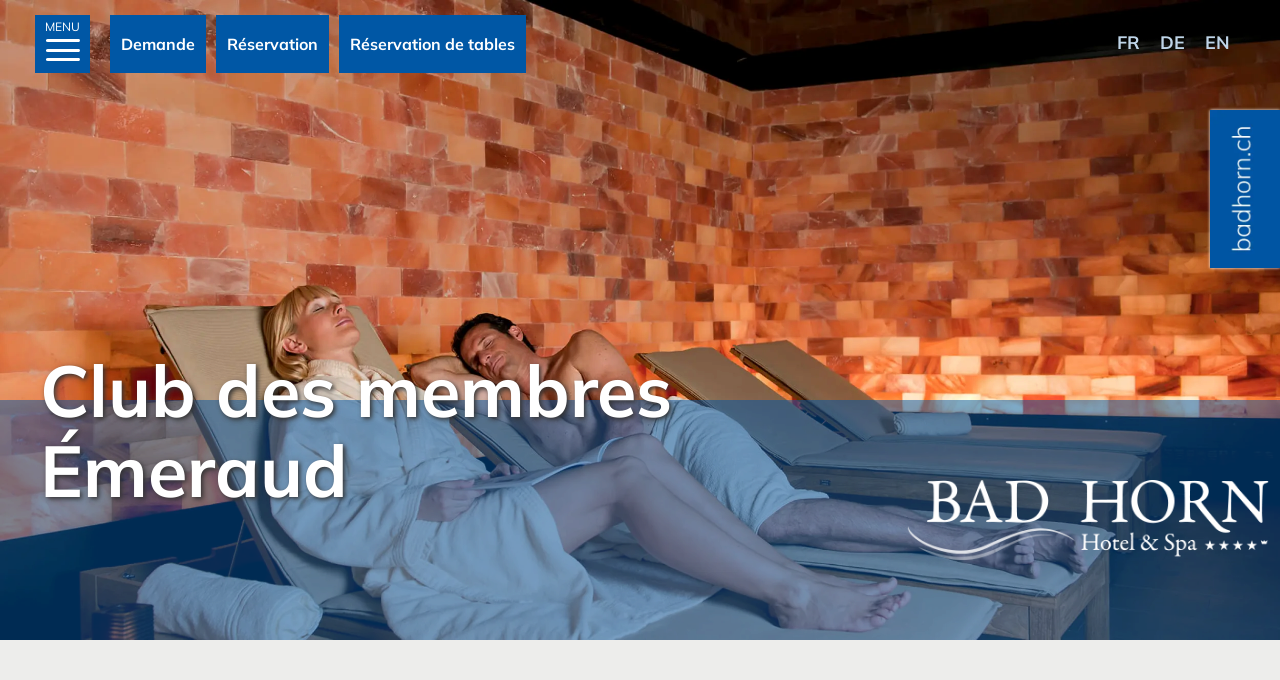

--- FILE ---
content_type: text/html; charset=UTF-8
request_url: https://www.badhorn.ch/fr/wellness-spa/sejour-spa/club-des-membres-demeraude.html
body_size: 6360
content:
<!DOCTYPE html>
<html lang="fr">
  <head>
	<meta charset="utf-8">
	<meta name="viewport" content="width=device-width, initial-scale=1">
	<meta name="description" content="Quotidiennement Bad Horn En tant que membre de notre Club Emeraude, vous profitez de l’univers aquatique vert émeraude autant de fois que vous le souhaitez.&#8230;">
	<title>Club des membres d’Émeraude - Bad Horn</title>
	<link href="/assets/templates/terrific/app.css?min&20230809" rel="stylesheet">
	<base href="https://www.badhorn.ch/fr/" />
	<meta property="og:url" content="https://www.badhorn.ch/fr/wellness-spa/sejour-spa/club-des-membres-demeraude.html" />
    <meta property="og:type" content="website" />
    <meta property="og:title" content="Club des membres d’Émeraude | Bad Horn" />
    <meta property="og:description" content="Quotidiennement Bad Horn En tant que membre de notre Club Emeraude, vous profitez de l’univers aquatique&#8230;" />
    
	<!-- Matomo -->
	<script>
	  var _paq = window._paq = window._paq || [];
	  /* tracker methods like "setCustomDimension" should be called before "trackPageView" */
	  _paq.push(['trackPageView']);
	  _paq.push(['enableLinkTracking']);
	  (function() {
		var u="https://analytics.creative-minds.ch/";
		_paq.push(['setTrackerUrl', u+'matomo.php']);
		_paq.push(['setSiteId', '4']);
		
		var d=document, g=d.createElement('script'), s=d.getElementsByTagName('script')[0];
		g.async=true; g.src=u+'matomo.js'; s.parentNode.insertBefore(g,s);
	  })();
	</script>
	<!-- End Matomo Code -->

	
	<!-- Google Tag Manager -->
	<script>(function(w,d,s,l,i){w[l]=w[l]||[];w[l].push({'gtm.start':
														  new Date().getTime(),event:'gtm.js'});var f=d.getElementsByTagName(s)[0],
	j=d.createElement(s),dl=l!='dataLayer'?'&l='+l:'';j.async=true;j.src=
	  'https://www.googletagmanager.com/gtm.js?id='+i+dl;f.parentNode.insertBefore(j,f);
								})(window,document,'script','dataLayer','GTM-MP69X869');</script>
	<!-- End Google Tag Manager -->
  </head>
  <body class="mod mod-layout skin-layout-1" id="top">
	
	
	<div class="l-wrapper">
	  <div class="mod mod-offer">
  
  
  <img src="/assets/templates/terrific/assets/img/label.webp" class="label-img" alt="badhorn.ch" width="156" height="352">
</div>
	  <div class="l-header">
		<div class="container">
		  <div class="language">
			<ul class="lang"><li><span>fr</span></li><li><a href="https://www.badhorn.ch/de/wellness-spa/aufenthalt/smaragd-spa-member-club.html" class="de">de</a></li>
<li><a href="https://www.badhorn.ch/en/wellness-spa/spa-staying/emerald-spa-member-club.html" class="en">en</a></li></ul>
		  </div>
		  <a href="#" class="nav-trigger nav-trigger-desktop js-nav-trigger-desktop"><span>MENU</span><div class="mburger mburger--collapse"><b></b><b></b><b></b></div></a>
		  <a href="#mobilenav" class="nav-trigger nav-trigger-mobile js-nav-trigger-mobile"><span>MENU</span><div class="mburger mburger--collapse"><b></b><b></b><b></b></div></a>
		  <a href="/fr/seminaires/demande-doffre-evenement.html" class="btn">Demande</a>
		  <a href="https://www.simplebooking.it/ibe2/hotel/5771?lang=FR&cur=CHF" class="btn" target="_blank">Réservation</a>
		  <a href="/fr/gastronomie/reservation-de-tables.html" class="btn btn-book-table">Réservation de tables</a>
		  <a href="/fr" class="logo"><img src="/assets/templates/terrific/assets/img/logo_badhorn.webp" alt="Logo Bad Horn"></a>
		</div>
	  </div>
	  
<div class="l-emotion">
  <div class="mod mod-emotion skin-emotion-3 skin-emotion-tpl1">
	
	<div class="swiper-content">
	  <div class="swiper-container js-emotion-swiper">
		<div class="swiper-wrapper">
		  <div class="swiper-slide">
  <div class="emotion-background swiper-lazy">
	
	<img src="/fr/assets/components/phpthumbof/cache/Spa-Ruheraum-BadHorn_351.c3cfef48ff38e96cb083efdd19f45aef.webp" alt="Club des membres d’Émeraude - Bad Horn" width="500" height="875" class="emotion-img__mobile 1">
	<img src="/fr/assets/components/phpthumbof/cache/Spa-Ruheraum-BadHorn_351.c7e539c08dc464cc7645b845b4cfc6cc.webp" alt="Club des membres d’Émeraude - Bad Horn" width="2500" height="1250" class="emotion-img__desktop">
	
	<div class="slide-text">
	  <div class="container">
		<img src="/assets/templates/terrific/assets/img/logo_badhorn-invert.webp" alt="Logo Bad Horn" class="logo">
		<h2>Club des membres Émeraud</h2>
		
	  </div>
	</div>
  </div>
</div>
		</div>
		<a href="#main" class="js-anchor-link anchor-link"><i class="icon-arrow-right"></i></a>
	  </div>
	  
	</div>
  </div>
</div>
	  
<hr>
<section id="main" class="l-section l-section-club-des-membres-demeraude no-title">
  
  
  
  <div class="container-narrow">
<h2 class="heading">Quotidiennement Bad Horn</h2>
</div>

<div class="container-narrow">
<div class="rich"><p>En tant que membre de notre Club Emeraude, vous profitez de l’univers aquatique vert émeraude autant de fois que vous le souhaitez.</p>
<table>
<tbody>
<tr><th><span id="s2_1">Adhésion annuelle</span><br /><span id="s2_2">+partenaire</span></th>
<td>CHF 2'500<br />+CHF 2'100</td>
</tr>
<tr><th><span id="s2_1">Adhésion semestrielle</span><br /><span id="s2_2">+partenaire</span></th>
<td>CHF 1'550<br />+CHF 1'350</td>
</tr>
</tbody>
</table>
<p><span id="s2_1"><span id="s2_1">Avec un abonnement de 360 jours vous bénéficier</span>:</span></p>
<ul>
<li><span id="s2_2">Sauna mixte avec bain de vapeur, sauna textile, bains de sel, douches de plein air, bains de pieds et zones de repos</span></li>
<li><span id="s2_3">Piscine intérieure avec installation de natation à contre-courant, jacuzzi, cheminée et chaises longues avec vue sur le lac</span></li>
<li><span id="s2_4">Pont solaire avec jacuzzi et aire de repos, accès direct au lac</span></li>
<li><span id="s2_5">Salle de fitness avec techno-gym moderne, appareils d’endurance et de musculation, fontaines d’hydratation et serviettes</span></li>
<li><span id="s2_6">Salon spa avec offre continue de boissons, de fruits secs et de pommes</span></li>
<li><span id="s2_7">Peignoir, serviettes de bain et chaussures de bain lors de la conclusion du contrat</span></li>
<li><span id="s2_9">Place gratuite pendant le séjour au Bad Horn</span></li>
</ul>
<p><strong><span id="s2_10">Les abonnements sont personnels et non transmissibles.</span></strong></p></div>

<div class="accordion js-accordion">
<h2 class="accordion-title">Prestations supplémentaires pour l’adhésion annuelle / partenaire</h2>
<div class="accordion-content">

<div class="rich"><ul>
<li><span id="s2_1">Sur demande, nous ouvrons un compte personnel pour toutes les consommations au Bad Horn Hotel &amp; Spa (facture mensuelle)</span></li>
<li><span id="s2_2">Un bon d’une valeur de Fr. 150.– pour les traitements ou les produits de nos gammes cosmétiques</span></li>
<li><span id="s2_3">Remise de 10% sur toute l’offre de traitement et notre "Suite Spa privé" (non cumulable avec d’autres réductions)</span></li>
</ul></div>
</div>
</div>

<div class="accordion js-accordion">
<h2 class="accordion-title">Prestations supplémentaires pour l’adhésion semestrielle / partenaire</h2>
<div class="accordion-content">

<div class="rich"><ul>
<li><span id="s2_1">Un bon d’une valeur de Fr. 50.– pour les traitements ou les produits de nos gammes cosmétiques</span></li>
<li><span id="s2_2">Remise de 10% sur toute l’offre de traitement et notre "Suite Spa privé" (non cumulable avec d’autres réductions)</span></li>
</ul></div>
</div>
</div>

<div class="accordion js-accordion">
<h2 class="accordion-title">«Early Bird» Adhésion semestrielle + partenaire</h2>
<div class="accordion-content">

<div class="rich"><p> </p>
<table>
<tbody>
<tr>
<td><strong>«Early Bird» Adhésion semestrielle </strong><br /><strong>+ partenaire</strong></td>
<td>CHF 980<br />+CHF 880</td>
</tr>
</tbody>
</table>
<ul>
<li><span id="s2_1">Valable du lundi au vendredi de 7 h 00 à 12 h 00</span></li>
</ul>
<p>Les prestations suivantes sont incluses:</p>
<ul>
<li><span id="s2_3">Piscine intérieure avec installation de natation à contre-courant, jacuzzi, cheminée et chaises longues avec vue sur le lac</span></li>
<li><span id="s2_4">Salle de fitness avec techno-gym moderne, appareils d’endurance et de musculation, fontaines d’hydratation et serviettes</span></li>
<li><span id="s2_5">Terrasse et aire de repos, accès direct au lac</span></li>
<li><span id="s2_6">Sauna mixte et jacuzzi extérieur à partir de 10 h 00</span></li>
<li><span id="s2_7">Salon spa avec offre continue de boissons, de fruits secs et de pommes</span></li>
<li><span><span>Peignoir, serviettes et s</span></span>andales de bain</li>
<li><span id="s2_9">Place gratuite pendant le séjour au Bad Horn</span></li>
</ul></div>
</div>
</div>

<div class="mod mod-contact">
  
  <p>Pour les réservations, veuillez contacter directement notre réception Spa.</p>
  <p><a href="tel:+41 71 844 51 00"><i class="icon-phone"></i> +41 71 844 51 00</a></p>
  <p><a href="mailto:spa@badhorn.ch"><i class="icon-email"></i> spa@badhorn.ch</a></p>
  <p><a href="/fr/wellness-spa/reservation/"><i class="icon-reservation"></i> Réservation en ligne</a></p>
  
  
  
  
  
  
  
</div>
</div>
  <div class="l-teasers">
  <div class="container">
	<div class="row row-three">
	  <div class="grid-item">
  <div class="mod mod-teaser">
	<a href="/fr/wellness-spa/sejour-spa/spa-emeraude.html">
	  <div class="media">
		<video autoplay loop muted playsinline data-object-fit="cover"><source src="/assets/resources/Media/Emotion/Videos/Small/Spa-Sprudeltopf-Bad-Horn.mp4" type="video/mp4"></video>
		
	  </div>
	  <div class="text">
		<div class="overlay">
		  <h2>Spa Émeraude</h2>
		</div>
	  </div>
	</a>
  </div>
</div>
<div class="grid-item">
  <div class="mod mod-teaser">
	<a href="/fr/wellness-spa/sejour-spa/spa-prive.html">
	  <div class="media">
		<img src="/fr/assets/components/phpthumbof/cache/Spa-Jacuzzi_598-BadHorn.28f22cb3e94ef0a5c973882194ad5f97.webp" alt="" loading="lazy" width="575" height="320">
		
	  </div>
	  <div class="text">
		<div class="overlay">
		  <h2>Spa privé</h2>
		</div>
	  </div>
	</a>
  </div>
</div>
<div class="grid-item">
  <div class="mod mod-teaser">
	<a href="/fr/wellness-spa/sejour-spa/spa-prive-avec-des-amis.html">
	  <div class="media">
		<img src="/fr/assets/components/phpthumbof/cache/Spa-Sauna_037-BadHorn.28f22cb3e94ef0a5c973882194ad5f97.webp" alt="" loading="lazy" width="575" height="320">
		
	  </div>
	  <div class="text">
		<div class="overlay">
		  <h2>Spa privé avec des amis</h2>
		</div>
	  </div>
	</a>
  </div>
</div>
	</div>
  </div>
</div>
</section>
<footer class="l-footer">
  <div class="mod mod-footer skin-footer-bottom">
  <div class="container">
	<div class="row row-four row-footer">
	  <div class="grid-item">
		<div class="address">
		  <img src="/assets/templates/terrific/assets/img/logo_badhorn-invert.webp" alt="Bad Horn Hotel & Spa" class="logo"/>
		  <address>
			Bad Horn Hotel & Spa<br/>
			Seestrasse 36<br/>
			CH-9326 Horn
		  </address>
		</div>
	  </div>
	  <div class="grid-item">
		<div class="nav">
		  <ul class=""><li class="first"><a href="/fr/service/anreise.html" >Arrivée</a></li><li><a href="/fr/evenements/offres-forfaitaires/" >Offres</a></li><li><a href="/fr/service/kontakt/" >Contact</a></li><li><a href="/fr/service/webcam-wetter.html" >Webcam / Météo</a></li><li><a href="/fr/service/newsletter/" >Newsletter</a></li><li><a href="/fr/service/presse-und-recompenses.html" >Presse & Récompenses</a></li><li class="last"><a href="/fr/service/hotelinfos/" >Informations d'hôtel</a></li></ul>
		</div>
	  </div>
	  <div class="grid-item">
		<div class="awards">
		  <div class="awards-wrapper">
			<a href=""><span class="logo"><img src="/assets/templates/terrific/assets/img/logo_gault-millau-15.webp" alt="Gault &amp; Millau"></span></a>
			<a href=""><span class="logo"><img src="/assets/templates/terrific/assets/img/logo_tripadvisor-tc-v2.webp" alt="Traveller's Choice Tripadvisor"></span></a>
			
			<a href="https://www.ginto.guide/entries/376ea64f-97c5-4e85-b870-02498f6030b6?lnk_src=business" target="_blank"><span class="logo"><img src="/assets/templates/terrific/assets/img/logo_okgo.webp" alt="OK GO"></span></a>
		  </div>
		</div>
		<div class="gift">
		  <a href="https://shop.e-guma.ch/hotel-bad-horn-ag/fr/bons-cadeaux" target="_blank">
			<i class="icon-gift"></i>
			Commander ici les bons cadeaux
		  </a>
		</div>
	  </div>
	  <div class="grid-item">
		<div class="contact">
		  <p><a href="tel:+41 71 844 51 51"><i class="icon-phone"></i> +41 71 844 51 51</a></p>
		  <p><a href="mailto:info@badhorn.ch"><i class="icon-email"></i> info@badhorn.ch</a></p>
		  <p class="social">
			<a href="https://www.facebook.com/hotelbadhorn/" target="_blank"><i class="fab fa-facebook"></i></a>
			<a href="https://www.instagram.com/hotelbadhorn/" target="_blank"><i class="fab fa-instagram"></i></a>
			<a href="https://www.linkedin.com/company/hotelbadhorn" target="_blank"><i class="fab fa-linkedin"></i></a>
			<a href="https://www.snapchat.com/add/hotelbadhorn" target="_blank"><i class="fab fa-snapchat"></i></a>
		  </p>
		</div>
	  </div>
	</div>
  </div>
  <div class="container">
	<div class="nav-service">
	  <ul class="lang"><li><span>fr</span></li><li><a href="https://www.badhorn.ch/de/wellness-spa/aufenthalt/smaragd-spa-member-club.html" class="de">de</a></li>
<li><a href="https://www.badhorn.ch/en/wellness-spa/spa-staying/emerald-spa-member-club.html" class="en">en</a></li></ul>
	  <ul class="legal"><li class="first"><a href="/fr/legal/impressum.html" >Impressum</a></li><li><a href="/fr/legal/datenschutz.html" >Règles de protection des données</a></li><li class="last"><a href="/fr/legal/agb.html" >AGB</a></li></ul>
	</div>
  </div>
</div>
</footer>
</div>
<div class="l-header-overlay">
  <div class="menu">
	<div class="container">
	  <div class="mod mod-nav-overlay">
		<ul class=""><li class="first"><a href="/fr/hotel/" >Hôtel</a><ul class=""><li class="first"><a href="/fr/hotel/chambres-suites/" >Chambres & suites</a></li><li class="last"><a href="/fr/hotel/galerie-dhotel-et-commentaires.html" >Galerie d'hôtel & commentaires</a></li></ul></li><li class="active"><a href="/fr/wellness-spa/" >Bien-être & spa</a><ul class=""><li class="first"><a href="/fr/wellness-spa/sejour-spa/spa-emeraude.html" >Séjour spa</a></li><li><a href="/fr/wellness-spa/soins/" >Soins</a></li><li><a href="/fr/wellness-spa/offres-forfaits/" >Offres & forfaits</a></li><li><a href="/fr/wellness-spa/tour-du-spa/" >Tour du spa</a></li><li class="last"><a href="/fr/wellness-spa/conseils-de-bien-etre.html" >Conseils de bien-être</a></li></ul></li><li><a href="/fr/gastronomie/" >Gastronomie</a><ul class=""><li class="first"><a href="/fr/gastronomie/restaurants/" >Restaurants</a></li><li class="last"><a href="/fr/gastronomie/bars-lounges/" >Bars & Salons</a></li></ul></li><li><a href="/fr/seminaires/" >Séminaires</a><ul class=""><li class="first"><a href="/fr/seminaires/conferences.html" >Séminaires et conférences</a></li><li><a href="/fr/seminaires/banquets-evenements.html" >Banquets & congrès</a></li><li><a href="/fr/seminaires/yacht-a-moteur-emily.html" >Yacht à moteur «Emily»</a></li><li><a href="/fr/seminaires/mariage.html" >Mariage au Bad Horn</a></li><li class="last"><a href="/fr/seminaires/programme-cadre/" >Programme-cadre</a></li></ul></li><li><a href="/fr/evenements/" >Forfaits & événements</a><ul class=""><li class="first"><a href="/fr/evenements/evenements/" >Événements</a></li><li class="last"><a href="/fr/evenements/offres-forfaitaires/" >Offres forfaitaires</a></li></ul></li><li><a href="/fr/portrait/" >Portrait</a><ul class=""><li class="first"><a href="/fr/portrait/notre-equipe/" >Notre équipe</a></li><li><a href="/fr/portrait/histoire/" >Histoire</a></li><li><a href="/fr/portrait/partner/" >Partner</a></li><li><a href="/fr/portrait/bad-horn-anecdotes/" >Bad Horn anecdotes</a></li><li class="last"><a href="/fr/portrait/modernisation-de-laile-est.html" >Modernisation de l’aile orientale</a></li></ul></li><li><a href="/fr/service/" >Services</a><ul class=""><li class="first"><a href="/fr/service/anreise.html" >Arrivée</a></li><li><a href="/fr/evenements/offres-forfaitaires/" >Offres</a></li><li><a href="/fr/service/kontakt/" >Contact</a></li><li><a href="/fr/service/webcam-wetter.html" >Webcam / Météo</a></li><li><a href="/fr/service/newsletter/" >Newsletter</a></li><li><a href="/fr/service/presse-und-recompenses.html" >Presse & Récompenses</a></li><li class="last"><a href="/fr/service/hotelinfos/" >Informations d'hôtel</a></li></ul></li><li class="last"><a href="/fr/shop/" >Boutique</a><ul class=""><li class="first"><a href="https://shop.e-guma.ch/hotel-bad-horn-ag/fr/bons-cadeaux" target="_blank">Bons d'achat</a></li></ul></li></ul>
	  </div>
	</div>
	<div class="footer">
	  <div class="mod mod-footer skin-footer-menu">
  <div class="container">
	<div class="row row-four row-footer">
	  <div class="grid-item">
		<div class="address">
		  <img src="/assets/templates/terrific/assets/img/logo_badhorn-invert.webp" alt="Bad Horn Hotel & Spa" class="logo"/>
		  <address>
			Bad Horn Hotel & Spa<br/>
			Seestrasse 36<br/>
			CH-9326 Horn
		  </address>
		</div>
	  </div>
	  <div class="grid-item">
		<div class="nav">
		  <ul class=""><li class="first"><a href="/fr/service/anreise.html" >Arrivée</a></li><li><a href="/fr/evenements/offres-forfaitaires/" >Offres</a></li><li><a href="/fr/service/kontakt/" >Contact</a></li><li><a href="/fr/service/webcam-wetter.html" >Webcam / Météo</a></li><li><a href="/fr/service/newsletter/" >Newsletter</a></li><li><a href="/fr/service/presse-und-recompenses.html" >Presse & Récompenses</a></li><li class="last"><a href="/fr/service/hotelinfos/" >Informations d'hôtel</a></li></ul>
		</div>
	  </div>
	  <div class="grid-item">
		<div class="awards">
		  <div class="awards-wrapper">
			<a href=""><span class="logo"><img src="/assets/templates/terrific/assets/img/logo_gault-millau-15.webp" alt="Gault &amp; Millau"></span></a>
			<a href=""><span class="logo"><img src="/assets/templates/terrific/assets/img/logo_tripadvisor-tc-v2.webp" alt="Traveller's Choice Tripadvisor"></span></a>
			
			<a href="https://www.ginto.guide/entries/376ea64f-97c5-4e85-b870-02498f6030b6?lnk_src=business" target="_blank"><span class="logo"><img src="/assets/templates/terrific/assets/img/logo_okgo.webp" alt="OK GO"></span></a>
		  </div>
		</div>
		<div class="gift">
		  <a href="https://shop.e-guma.ch/hotel-bad-horn-ag/fr/bons-cadeaux" target="_blank">
			<i class="icon-gift"></i>
			Commander ici les bons cadeaux
		  </a>
		</div>
	  </div>
	  <div class="grid-item">
		<div class="contact">
		  <p><a href="tel:+41 71 844 51 51"><i class="icon-phone"></i> +41 71 844 51 51</a></p>
		  <p><a href="mailto:info@badhorn.ch"><i class="icon-email"></i> info@badhorn.ch</a></p>
		  <p class="social">
			<a href="https://www.facebook.com/hotelbadhorn/" target="_blank"><i class="fab fa-facebook"></i></a>
			<a href="https://www.instagram.com/hotelbadhorn/" target="_blank"><i class="fab fa-instagram"></i></a>
			<a href="https://www.linkedin.com/company/hotelbadhorn" target="_blank"><i class="fab fa-linkedin"></i></a>
			<a href="https://www.snapchat.com/add/hotelbadhorn" target="_blank"><i class="fab fa-snapchat"></i></a>
		  </p>
		</div>
	  </div>
	</div>
  </div>
  <div class="container">
	<div class="nav-service">
	  <ul class="lang"><li><span>fr</span></li><li><a href="https://www.badhorn.ch/de/wellness-spa/aufenthalt/smaragd-spa-member-club.html" class="de">de</a></li>
<li><a href="https://www.badhorn.ch/en/wellness-spa/spa-staying/emerald-spa-member-club.html" class="en">en</a></li></ul>
	  <ul class="legal"><li class="first"><a href="/fr/legal/impressum.html" >Impressum</a></li><li><a href="/fr/legal/datenschutz.html" >Règles de protection des données</a></li><li class="last"><a href="/fr/legal/agb.html" >AGB</a></li></ul>
	</div>
  </div>
</div>
	</div>
  </div>
</div>
<div class="mod mod-mobile-nav">
  <div id="mobilenav">
	<div>
	  <ul class=""><li class="first"><a href="/fr/hotel/" >Hôtel</a><ul class=""><li class="first"><a href="/fr/hotel/chambres-suites/" >Chambres & suites</a><ul class=""><li class="first"><a href="/fr/hotel/chambres-suites/superior-grand-cabin.html" >Cabine Supérieure Grand</a></li><li><a href="/fr/hotel/chambres-suites/deluxe-first-cabin.html" >Cabine Deluxe Première</a></li><li><a href="/fr/hotel/chambres-suites/lakeside-junior-suite.html" >Junior Suite avec vue sur le lac</a></li><li><a href="/fr/hotel/chambres-suites/lake-loft-suite.html" >Lake Loft Suite</a></li><li><a href="/fr/hotel/chambres-suites/superior-smaragd-suite.html" >Superior Smaragd Suite</a></li><li><a href="/fr/hotel/chambres-suites/admiral-suite.html" >Admiral Suite</a></li><li class="last"><a href="/fr/hotel/chambres-suites/deluxe-smaragd-cottage-suite.html" >Deluxe Cottage Suite</a></li></ul></li><li class="last"><a href="/fr/hotel/galerie-dhotel-et-commentaires.html" >Galerie d'hôtel & commentaires</a></li></ul></li><li class="active"><a href="/fr/wellness-spa/" >Bien-être & spa</a><ul class=""><li class="first"><a href="/fr/wellness-spa/sejour-spa/spa-emeraude.html" >Séjour spa</a><ul class=""><li class="first"><a href="/fr/wellness-spa/sejour-spa/spa-emeraude.html" >Spa Émeraude</a></li><li class="active"><a href="/fr/wellness-spa/sejour-spa/club-des-membres-demeraude.html" >Club des membres d’Émeraude</a></li><li><a href="/fr/wellness-spa/sejour-spa/spa-prive.html" >Spa privé</a></li><li class="last"><a href="/fr/wellness-spa/sejour-spa/spa-prive-avec-des-amis.html" >Spa privé avec des amis</a></li></ul></li><li><a href="/fr/wellness-spa/soins/" >Soins</a><ul class=""><li class="first"><a href="/fr/wellness-spa/soins/smaragd-spa.html" >Spa Émeraude</a></li><li><a href="/fr/wellness-spa/soins/suite-spa-privee-nautique.html" >Suite spa privée Nautique</a></li><li><a href="/fr/wellness-spa/soins/beaute-emeraude.html" >Beauté Émeraude</a></li><li><a href="/fr/wellness-spa/soins/soins-signatures.html" >Soins signatures</a></li><li><a href="/fr/wellness-spa/soins/soins-du-corps.html" >Soins du corps</a></li><li><a href="/fr/wellness-spa/soins/massages.html" >Massages</a></li><li><a href="/fr/wellness-spa/soins/forfaits-de-soins.html" >Forfaits de soins</a></li><li><a href="/fr/wellness-spa/soins/soin-spa-bio-altearah.html" >Soin spa bio Altearah</a></li><li><a href="/fr/wellness-spa/soins/hammam.html" >Hammam</a></li><li class="last"><a href="/fr/wellness-spa/soins/flotter.html" >Flotter</a></li></ul></li><li><a href="/fr/wellness-spa/offres-forfaits/" >Offres & forfaits</a></li><li><a href="/fr/wellness-spa/tour-du-spa/" >Tour du spa</a></li><li class="last"><a href="/fr/wellness-spa/conseils-de-bien-etre.html" >Conseils de bien-être</a></li></ul></li><li><a href="/fr/gastronomie/" >Gastronomie</a><ul class=""><li class="first"><a href="/fr/gastronomie/restaurants/" >Restaurants</a><ul class=""><li class="first"><a href="/fr/gastronomie/restaurants/wave.html" >Wave</a></li><li><a href="/fr/gastronomie/restaurants/brasserie-wave.html" >Brasserie Wave à Midi</a></li><li class="last"><a href="/fr/gastronomie/restaurants/al-porto-giardino.html" >Al Porto & Giardino</a></li></ul></li><li class="last"><a href="/fr/gastronomie/bars-lounges/" >Bars & Salons</a><ul class=""><li class="first"><a href="/fr/gastronomie/bars-lounges/sea-lounge.html" >Sea Lounge</a></li><li><a href="/fr/gastronomie/bars-lounges/bar-faro.html" >Faro Bar</a></li><li class="last"><a href="/fr/gastronomie/bars-lounges/bar-du-lobby.html" >Lobby Bar</a></li></ul></li></ul></li><li><a href="/fr/seminaires/" >Séminaires</a><ul class=""><li class="first"><a href="/fr/seminaires/conferences.html" >Séminaires et conférences</a></li><li><a href="/fr/seminaires/banquets-evenements.html" >Banquets & congrès</a></li><li><a href="/fr/seminaires/yacht-a-moteur-emily.html" >Yacht à moteur «Emily»</a></li><li><a href="/fr/seminaires/mariage.html" >Mariage au Bad Horn</a></li><li class="last"><a href="/fr/seminaires/programme-cadre/" >Programme-cadre</a></li></ul></li><li><a href="/fr/evenements/" >Forfaits & événements</a><ul class=""><li class="first"><a href="/fr/evenements/evenements/" >Événements</a><ul class=""><li class="first"><a href="/fr/evenements/evenements/petit-dejeuner-emily.html" >Navigation avec petit-déjeuner à bord du M.Y. Emily</a></li><li><a href="/fr/evenements/evenements/petit-dejeuner-paques-emily.html" >Petit déjeuner-promenade de Pâques à bord du M.Y. Emily</a></li><li><a href="/fr/evenements/evenements/jour-de-la-saint-valentin.html" >Jour de la Saint-Valentin</a></li><li><a href="/fr/evenements/evenements/diamanten-der-kueche.html" >Les Diamants de la Cuisine</a></li><li class="last"><a href="/fr/evenements/offres-forfaitaires/festival-de-bregenz/" >Festival de Bregenz</a></li></ul></li><li class="last"><a href="/fr/evenements/offres-forfaitaires/" >Offres forfaitaires</a><ul class=""><li class="first"><a href="/fr/evenements/offres-forfaitaires/the-nautical-weekend.html" >Offre nautique - Temps mort</a></li><li><a href="/fr/evenements/offres-forfaitaires/festival-de-bregenz/" >Festival de Bregenz</a></li><li><a href="/fr/evenements/offres-forfaitaires/festival-de-bregenz-old.html" >Beauté & Balance</a></li><li><a href="/fr/evenements/offres-forfaitaires/yoga-tage.html" >Petite pause détox</a></li><li><a href="/fr/evenements/offres-forfaitaires/grand-tour-suisse.html" >Grand Tour Suisse</a></li><li><a href="/fr/evenements/offres-forfaitaires/capodanno.html" >Journées bien-être à deux</a></li><li class="last"><a href="/fr/evenements/offres-forfaitaires/forfait-saint-valentin.html" >Forfait Saint-Valentin</a></li></ul></li></ul></li><li><a href="/fr/portrait/" >Portrait</a><ul class=""><li class="first"><a href="/fr/portrait/notre-equipe/" >Notre équipe</a></li><li><a href="/fr/portrait/histoire/" >Histoire</a><ul class=""><li class="first"><a href="/fr/portrait/histoire/carriere.html" >Carrière</a></li></ul></li><li><a href="/fr/portrait/partner/" >Partner</a></li><li><a href="/fr/portrait/bad-horn-anecdotes/" >Bad Horn anecdotes</a><ul class=""><li class="first"><a href="/fr/portrait/bad-horn-anecdotes/nadja-schubell.html" >Nadja Schubell</a></li><li><a href="/fr/portrait/bad-horn-anecdotes/gilles-cavalieri-fr.html" >Gilles Cavalieri</a></li><li><a href="/fr/portrait/bad-horn-anecdotes/diana-ehrhardt.html" >Diana Ehrhardt</a></li><li><a href="/fr/portrait/bad-horn-anecdotes/julian-konsulov.html" >Julian Konsulov</a></li><li><a href="/fr/portrait/bad-horn-anecdotes/martin-neubauer.html" >Martin Neubauer</a></li><li class="last"><a href="/fr/portrait/bad-horn-anecdotes/thomas-mauchle.html" >Thomas Mauchle</a></li></ul></li><li class="last"><a href="/fr/portrait/modernisation-de-laile-est.html" >Modernisation de l’aile orientale</a></li></ul></li><li><a href="/fr/service/" >Services</a><ul class=""><li class="first"><a href="/fr/service/anreise.html" >Arrivée</a></li><li><a href="/fr/evenements/offres-forfaitaires/" >Offres</a></li><li><a href="/fr/service/kontakt/" >Contact</a></li><li><a href="/fr/service/webcam-wetter.html" >Webcam / Météo</a></li><li><a href="/fr/service/newsletter/" >Newsletter</a></li><li><a href="/fr/service/presse-und-recompenses.html" >Presse & Récompenses</a></li><li class="last"><a href="/fr/service/hotelinfos/" >Informations d'hôtel</a></li></ul></li><li class="last"><a href="/fr/shop/" >Boutique</a><ul class=""><li class="first"><a href="https://shop.e-guma.ch/hotel-bad-horn-ag/fr/bons-cadeaux" target="_blank">Bons d'achat</a></li></ul></li></ul>
	  <ul class=""><li class="first"><a href="/fr/service/kontakt/" >Contact</a></li></ul>
	  <ul class="lang"><li><span>fr</span></li><li><a href="https://www.badhorn.ch/de/wellness-spa/aufenthalt/smaragd-spa-member-club.html" class="de">de</a></li>
<li><a href="https://www.badhorn.ch/en/wellness-spa/spa-staying/emerald-spa-member-club.html" class="en">en</a></li></ul>
	</div>
  </div>
</div>
</div>
<div class="l-sticky-footer">
  <ul>
	<li><a href="https://www.simplebooking.it/ibe2/hotel/5771?lang=FR&cur=CHF" target="_blank">Réservation</a></li>
	<li><a href="/fr/service/kontakt/"><i class="icon-phone"></i></a></li>
	<li><a href="/fr/seminaires/demande-doffre-evenement.html"><i class="icon-email"></i></a></li>
  </ul>
</div>



<div class="js-l-cookie-consent"
data-message="Cookies erleichtern die Bereitstellung unserer Dienste. Mit der Nutzung unserer Dienste erklären Sie sich damit einverstanden, dass wir Cookies verwenden."
data-dismiss="Akzeptiert"
data-learnmore="Mehr erfahren"
data-link="legal/datenschutz.html"
></div>

<script src="/assets/templates/terrific/app.js?min&20230809"></script>
<script>
  (function ($) {
	$(document).ready(function () {
	  var config = {},
		  $root = $('html'),
		  application = new Tc.Application($root, config);
	  
	  application.registerModules();
	  application.start();
	});
  })(Tc.$);
</script>


<script>
document.addEventListener('DOMContentLoaded', function() {
  // Warte, bis TerrificJS alles initialisiert hat
  setTimeout(function() {
    // Verwende die jQuery-Instanz von TerrificJS
    if (typeof Tc !== 'undefined' && Tc.$ && Tc.$.fn.datepicker) {
      Tc.$('.js-datepicker-bregenz').datepicker('option', 'defaultDate', new Date(2026, 6, 1));
      console.log('???? Datepicker defaultDate auf Juli 2026 gesetzt (Tc.$ aktiv).');
    } else if (typeof jQuery !== 'undefined' && jQuery.fn.datepicker) {
      jQuery('.js-datepicker-bregenz').datepicker('option', 'defaultDate', new Date(2026, 6, 1));
      console.log('???? Datepicker defaultDate auf Juli 2026 gesetzt (jQuery aktiv).');
    } else {
      console.warn('⚠️ Kein Datepicker gefunden.');
    }
  }, 1000); // 1 Sekunde warten, bis Terrific und Datepicker bereit sind
});
</script>





</body>
</html>

--- FILE ---
content_type: text/css;charset=UTF-8
request_url: https://www.badhorn.ch/assets/templates/terrific/app.css?min&20230809
body_size: 38956
content:
/* time taken: 166 ms (minified) */
@import "/assets/templates/terrific/assets/css/static/jquery.mmenu.all.css";@import "/assets/templates/terrific/assets/css/static/swiper.css";html{color:#000;background:#FFF}body,div,dl,dt,dd,ul,ol,li,h1,h2,h3,h4,h5,h6,pre,code,form,fieldset,legend,input,textarea,p,blockquote,th,td{margin:0;padding:0}table{border-collapse:collapse;border-spacing:0}fieldset,img{border:0}address,caption,cite,code,dfn,em,strong,th,var{font-style:normal;font-weight:normal}ol,ul{list-style:none}caption,th{text-align:left}h1,h2,h3,h4,h5,h6{font-size:100%;font-weight:normal}q:before,q:after{content:''}abbr,acronym{border:0;font-variant:normal}sup{vertical-align:text-top}sub{vertical-align:text-bottom}input,textarea,select{font-family:inherit;font-size:inherit;font-weight:inherit;*font-size:100%}legend{color:#000}#yui3-css-stamp.cssreset{display:none}@font-face{font-display:swap;font-family:'Muli';font-style:normal;font-weight:300;src:url('assets/fonts/mulish/mulish-v13-latin-300.woff2') format('woff2')}@font-face{font-display:swap;font-family:'Muli';font-style:normal;font-weight:400;src:url('assets/fonts/mulish/mulish-v13-latin-regular.woff2') format('woff2')}@font-face{font-display:swap;font-family:'Muli';font-style:normal;font-weight:700;src:url('assets/fonts/mulish/mulish-v13-latin-700.woff2') format('woff2')}.accordion{clear:both;background:#bfd5e8;margin-bottom:25px !important}@media (min-width: 48.0625em) and (max-width: 64em){.accordion{margin-bottom:50px !important}}.accordion .accordion-title{display:block;cursor:pointer;position:relative;color:#ffffff;background:rgba(0, 87, 165, 0.5);outline:none;padding:10px 20px 10px 40px;-webkit-transition:all 300ms ease;transition:all 300ms ease;margin-bottom:0;font-size:16px;line-height:22px}@media (min-width: 48.0625em){.accordion .accordion-title{font-size:18px;line-height:25px}}.accordion .accordion-title .ui-icon{display:none}.accordion .accordion-title:before{content:"\f078";font-family:'Font Awesome 5 Free';font-style:normal;font-weight:900;font-display:auto;src:url("/assets/templates/terrific/assets/fonts/fa-solid-900.eot");src:url("/assets/templates/terrific/assets/fonts/fa-solid-900.eot?#iefix") format("embedded-opentype"), url("/assets/templates/terrific/assets/fonts/fa-solid-900.woff2") format("woff2"), url("/assets/templates/terrific/assets/fonts/fa-solid-900.woff") format("woff"), url("/assets/templates/terrific/assets/fonts/fa-solid-900.ttf") format("truetype"), url("/assets/templates/terrific/assets/fonts/fa-solid-900.svg#fontawesome") format("svg");position:absolute;top:10px;left:10px;-webkit-transition:all 300ms ease;transition:all 300ms ease}.accordion .accordion-title:hover,.accordion .accordion-title:active,.accordion .accordion-title:focus{background:#0057a5}.accordion .accordion-title.ui-state-active{color:#ffffff;background:#0057a5}.accordion .accordion-title.ui-state-active:before{-webkit-transform:rotate(180deg);-ms-transform:rotate(180deg);transform:rotate(180deg)}.accordion .accordion-title.ui-state-active:hover,.accordion .accordion-title.ui-state-active:active,.accordion .accordion-title.ui-state-active:focus{background:#0057a5}.accordion .accordion-content{border-top:0;overflow:auto;display:none;padding:20px}.accordion .accordion-content .image-title{margin-top:-20px}.accordion .accordion-content img{max-width:100%;height:auto}.accordion .accordion-content > img{margin-bottom:10px}.accordion .accordion-content *:last-child{margin-bottom:0}.accordion{clear:both;background:#bfd5e8;margin-bottom:25px !important}@media (min-width: 48.0625em){.accordion{margin-bottom:50px !important}}.accordion + .accordion{margin-top:-5px !important}@media (min-width: 48.0625em){.accordion + .accordion{margin-top:-30px !important}}.accordion .accordion-title{display:block;cursor:pointer;position:relative;color:#ffffff;background:#0057a5;outline:none;padding:10px 20px 10px 40px;-webkit-transition:all 300ms ease;transition:all 300ms ease;margin-bottom:0;font-size:16px;line-height:22px}@media (min-width: 48.0625em){.accordion .accordion-title{font-size:18px;line-height:25px}}.accordion .accordion-title .ui-icon{display:none}.accordion .accordion-title:before{content:"\f078";font-family:'Font Awesome 5 Free';font-style:normal;font-weight:900;font-display:auto;src:url("/assets/templates/terrific/assets/fonts/fa-solid-900.eot");src:url("/assets/templates/terrific/assets/fonts/fa-solid-900.eot?#iefix") format("embedded-opentype"), url("/assets/templates/terrific/assets/fonts/fa-solid-900.woff2") format("woff2"), url("/assets/templates/terrific/assets/fonts/fa-solid-900.woff") format("woff"), url("/assets/templates/terrific/assets/fonts/fa-solid-900.ttf") format("truetype"), url("/assets/templates/terrific/assets/fonts/fa-solid-900.svg#fontawesome") format("svg");position:absolute;top:10px;left:10px;-webkit-transition:all 300ms ease;transition:all 300ms ease}.accordion .accordion-title:hover,.accordion .accordion-title:active,.accordion .accordion-title:focus{background:#0057a5}.accordion .accordion-title.ui-state-active{color:#ffffff;background:#0057a5}.accordion .accordion-title.ui-state-active:before{-webkit-transform:rotate(180deg);-ms-transform:rotate(180deg);transform:rotate(180deg)}.accordion .accordion-title.ui-state-active:hover,.accordion .accordion-title.ui-state-active:active,.accordion .accordion-title.ui-state-active:focus{background:#0057a5}.accordion .accordion-content{border-top:0;overflow:auto;display:none;padding:20px}.accordion .accordion-content .image-title{margin:-20px -20px 20px}.accordion .accordion-content img{max-width:100%;height:auto}.accordion .accordion-content > img{margin-bottom:10px}.accordion .accordion-content *:last-child{margin-bottom:0}@charset "UTF-8";@-webkit-keyframes "bounce"{from,20%,53%,80%,to{-webkit-animation-timing-function:cubic-bezier(0.215, 0.61, 0.355, 1);animation-timing-function:cubic-bezier(0.215, 0.61, 0.355, 1);-webkit-transform:translate3d(0, 0, 0);transform:translate3d(0, 0, 0);}40%,43%{-webkit-animation-timing-function:cubic-bezier(0.755, 0.05, 0.855, 0.06);animation-timing-function:cubic-bezier(0.755, 0.05, 0.855, 0.06);-webkit-transform:translate3d(0, -30px, 0);transform:translate3d(0, -30px, 0);}70%{-webkit-animation-timing-function:cubic-bezier(0.755, 0.05, 0.855, 0.06);animation-timing-function:cubic-bezier(0.755, 0.05, 0.855, 0.06);-webkit-transform:translate3d(0, -15px, 0);transform:translate3d(0, -15px, 0);}90%{-webkit-transform:translate3d(0, -4px, 0);transform:translate3d(0, -4px, 0);}}@keyframes "bounce"{from,20%,53%,80%,to{-webkit-animation-timing-function:cubic-bezier(0.215, 0.61, 0.355, 1);animation-timing-function:cubic-bezier(0.215, 0.61, 0.355, 1);-webkit-transform:translate3d(0, 0, 0);transform:translate3d(0, 0, 0);}40%,43%{-webkit-animation-timing-function:cubic-bezier(0.755, 0.05, 0.855, 0.06);animation-timing-function:cubic-bezier(0.755, 0.05, 0.855, 0.06);-webkit-transform:translate3d(0, -30px, 0);transform:translate3d(0, -30px, 0);}70%{-webkit-animation-timing-function:cubic-bezier(0.755, 0.05, 0.855, 0.06);animation-timing-function:cubic-bezier(0.755, 0.05, 0.855, 0.06);-webkit-transform:translate3d(0, -15px, 0);transform:translate3d(0, -15px, 0);}90%{-webkit-transform:translate3d(0, -4px, 0);transform:translate3d(0, -4px, 0);}}.bounce{-webkit-animation-name:bounce;animation-name:bounce;-webkit-transform-origin:center bottom;transform-origin:center bottom}@-webkit-keyframes "flash"{from,50%,to{opacity:1;}25%,75%{opacity:0;}}@keyframes "flash"{from,50%,to{opacity:1;}25%,75%{opacity:0;}}.flash{-webkit-animation-name:flash;animation-name:flash}@-webkit-keyframes "pulse"{from{-webkit-transform:scale3d(1, 1, 1);transform:scale3d(1, 1, 1);}50%{-webkit-transform:scale3d(1.05, 1.05, 1.05);transform:scale3d(1.05, 1.05, 1.05);}to{-webkit-transform:scale3d(1, 1, 1);transform:scale3d(1, 1, 1);}}@keyframes "pulse"{from{-webkit-transform:scale3d(1, 1, 1);transform:scale3d(1, 1, 1);}50%{-webkit-transform:scale3d(1.05, 1.05, 1.05);transform:scale3d(1.05, 1.05, 1.05);}to{-webkit-transform:scale3d(1, 1, 1);transform:scale3d(1, 1, 1);}}.pulse{-webkit-animation-name:pulse;animation-name:pulse}@-webkit-keyframes "rubberBand"{from{-webkit-transform:scale3d(1, 1, 1);transform:scale3d(1, 1, 1);}30%{-webkit-transform:scale3d(1.25, 0.75, 1);transform:scale3d(1.25, 0.75, 1);}40%{-webkit-transform:scale3d(0.75, 1.25, 1);transform:scale3d(0.75, 1.25, 1);}50%{-webkit-transform:scale3d(1.15, 0.85, 1);transform:scale3d(1.15, 0.85, 1);}65%{-webkit-transform:scale3d(0.95, 1.05, 1);transform:scale3d(0.95, 1.05, 1);}75%{-webkit-transform:scale3d(1.05, 0.95, 1);transform:scale3d(1.05, 0.95, 1);}to{-webkit-transform:scale3d(1, 1, 1);transform:scale3d(1, 1, 1);}}@keyframes "rubberBand"{from{-webkit-transform:scale3d(1, 1, 1);transform:scale3d(1, 1, 1);}30%{-webkit-transform:scale3d(1.25, 0.75, 1);transform:scale3d(1.25, 0.75, 1);}40%{-webkit-transform:scale3d(0.75, 1.25, 1);transform:scale3d(0.75, 1.25, 1);}50%{-webkit-transform:scale3d(1.15, 0.85, 1);transform:scale3d(1.15, 0.85, 1);}65%{-webkit-transform:scale3d(0.95, 1.05, 1);transform:scale3d(0.95, 1.05, 1);}75%{-webkit-transform:scale3d(1.05, 0.95, 1);transform:scale3d(1.05, 0.95, 1);}to{-webkit-transform:scale3d(1, 1, 1);transform:scale3d(1, 1, 1);}}.rubberBand{-webkit-animation-name:rubberBand;animation-name:rubberBand}@-webkit-keyframes "shake"{from,to{-webkit-transform:translate3d(0, 0, 0);transform:translate3d(0, 0, 0);}10%,30%,50%,70%,90%{-webkit-transform:translate3d(-10px, 0, 0);transform:translate3d(-10px, 0, 0);}20%,40%,60%,80%{-webkit-transform:translate3d(10px, 0, 0);transform:translate3d(10px, 0, 0);}}@keyframes "shake"{from,to{-webkit-transform:translate3d(0, 0, 0);transform:translate3d(0, 0, 0);}10%,30%,50%,70%,90%{-webkit-transform:translate3d(-10px, 0, 0);transform:translate3d(-10px, 0, 0);}20%,40%,60%,80%{-webkit-transform:translate3d(10px, 0, 0);transform:translate3d(10px, 0, 0);}}.shake{-webkit-animation-name:shake;animation-name:shake}@-webkit-keyframes "headShake"{0%{-webkit-transform:translateX(0);transform:translateX(0);}6.5%{-webkit-transform:translateX(-6px) rotateY(-9deg);transform:translateX(-6px) rotateY(-9deg);}18.5%{-webkit-transform:translateX(5px) rotateY(7deg);transform:translateX(5px) rotateY(7deg);}31.5%{-webkit-transform:translateX(-3px) rotateY(-5deg);transform:translateX(-3px) rotateY(-5deg);}43.5%{-webkit-transform:translateX(2px) rotateY(3deg);transform:translateX(2px) rotateY(3deg);}50%{-webkit-transform:translateX(0);transform:translateX(0);}}@keyframes "headShake"{0%{-webkit-transform:translateX(0);transform:translateX(0);}6.5%{-webkit-transform:translateX(-6px) rotateY(-9deg);transform:translateX(-6px) rotateY(-9deg);}18.5%{-webkit-transform:translateX(5px) rotateY(7deg);transform:translateX(5px) rotateY(7deg);}31.5%{-webkit-transform:translateX(-3px) rotateY(-5deg);transform:translateX(-3px) rotateY(-5deg);}43.5%{-webkit-transform:translateX(2px) rotateY(3deg);transform:translateX(2px) rotateY(3deg);}50%{-webkit-transform:translateX(0);transform:translateX(0);}}.headShake{-webkit-animation-timing-function:ease-in-out;animation-timing-function:ease-in-out;-webkit-animation-name:headShake;animation-name:headShake}@-webkit-keyframes "swing"{20%{-webkit-transform:rotate3d(0, 0, 1, 15deg);transform:rotate3d(0, 0, 1, 15deg);}40%{-webkit-transform:rotate3d(0, 0, 1, -10deg);transform:rotate3d(0, 0, 1, -10deg);}60%{-webkit-transform:rotate3d(0, 0, 1, 5deg);transform:rotate3d(0, 0, 1, 5deg);}80%{-webkit-transform:rotate3d(0, 0, 1, -5deg);transform:rotate3d(0, 0, 1, -5deg);}to{-webkit-transform:rotate3d(0, 0, 1, 0deg);transform:rotate3d(0, 0, 1, 0deg);}}@keyframes "swing"{20%{-webkit-transform:rotate3d(0, 0, 1, 15deg);transform:rotate3d(0, 0, 1, 15deg);}40%{-webkit-transform:rotate3d(0, 0, 1, -10deg);transform:rotate3d(0, 0, 1, -10deg);}60%{-webkit-transform:rotate3d(0, 0, 1, 5deg);transform:rotate3d(0, 0, 1, 5deg);}80%{-webkit-transform:rotate3d(0, 0, 1, -5deg);transform:rotate3d(0, 0, 1, -5deg);}to{-webkit-transform:rotate3d(0, 0, 1, 0deg);transform:rotate3d(0, 0, 1, 0deg);}}.swing{-webkit-transform-origin:top center;transform-origin:top center;-webkit-animation-name:swing;animation-name:swing}@-webkit-keyframes "tada"{from{-webkit-transform:scale3d(1, 1, 1);transform:scale3d(1, 1, 1);}10%,20%{-webkit-transform:scale3d(0.9, 0.9, 0.9) rotate3d(0, 0, 1, -3deg);transform:scale3d(0.9, 0.9, 0.9) rotate3d(0, 0, 1, -3deg);}30%,50%,70%,90%{-webkit-transform:scale3d(1.1, 1.1, 1.1) rotate3d(0, 0, 1, 3deg);transform:scale3d(1.1, 1.1, 1.1) rotate3d(0, 0, 1, 3deg);}40%,60%,80%{-webkit-transform:scale3d(1.1, 1.1, 1.1) rotate3d(0, 0, 1, -3deg);transform:scale3d(1.1, 1.1, 1.1) rotate3d(0, 0, 1, -3deg);}to{-webkit-transform:scale3d(1, 1, 1);transform:scale3d(1, 1, 1);}}@keyframes "tada"{from{-webkit-transform:scale3d(1, 1, 1);transform:scale3d(1, 1, 1);}10%,20%{-webkit-transform:scale3d(0.9, 0.9, 0.9) rotate3d(0, 0, 1, -3deg);transform:scale3d(0.9, 0.9, 0.9) rotate3d(0, 0, 1, -3deg);}30%,50%,70%,90%{-webkit-transform:scale3d(1.1, 1.1, 1.1) rotate3d(0, 0, 1, 3deg);transform:scale3d(1.1, 1.1, 1.1) rotate3d(0, 0, 1, 3deg);}40%,60%,80%{-webkit-transform:scale3d(1.1, 1.1, 1.1) rotate3d(0, 0, 1, -3deg);transform:scale3d(1.1, 1.1, 1.1) rotate3d(0, 0, 1, -3deg);}to{-webkit-transform:scale3d(1, 1, 1);transform:scale3d(1, 1, 1);}}.tada{-webkit-animation-name:tada;animation-name:tada}@-webkit-keyframes "wobble"{from{-webkit-transform:translate3d(0, 0, 0);transform:translate3d(0, 0, 0);}15%{-webkit-transform:translate3d(-25%, 0, 0) rotate3d(0, 0, 1, -5deg);transform:translate3d(-25%, 0, 0) rotate3d(0, 0, 1, -5deg);}30%{-webkit-transform:translate3d(20%, 0, 0) rotate3d(0, 0, 1, 3deg);transform:translate3d(20%, 0, 0) rotate3d(0, 0, 1, 3deg);}45%{-webkit-transform:translate3d(-15%, 0, 0) rotate3d(0, 0, 1, -3deg);transform:translate3d(-15%, 0, 0) rotate3d(0, 0, 1, -3deg);}60%{-webkit-transform:translate3d(10%, 0, 0) rotate3d(0, 0, 1, 2deg);transform:translate3d(10%, 0, 0) rotate3d(0, 0, 1, 2deg);}75%{-webkit-transform:translate3d(-5%, 0, 0) rotate3d(0, 0, 1, -1deg);transform:translate3d(-5%, 0, 0) rotate3d(0, 0, 1, -1deg);}to{-webkit-transform:translate3d(0, 0, 0);transform:translate3d(0, 0, 0);}}@keyframes "wobble"{from{-webkit-transform:translate3d(0, 0, 0);transform:translate3d(0, 0, 0);}15%{-webkit-transform:translate3d(-25%, 0, 0) rotate3d(0, 0, 1, -5deg);transform:translate3d(-25%, 0, 0) rotate3d(0, 0, 1, -5deg);}30%{-webkit-transform:translate3d(20%, 0, 0) rotate3d(0, 0, 1, 3deg);transform:translate3d(20%, 0, 0) rotate3d(0, 0, 1, 3deg);}45%{-webkit-transform:translate3d(-15%, 0, 0) rotate3d(0, 0, 1, -3deg);transform:translate3d(-15%, 0, 0) rotate3d(0, 0, 1, -3deg);}60%{-webkit-transform:translate3d(10%, 0, 0) rotate3d(0, 0, 1, 2deg);transform:translate3d(10%, 0, 0) rotate3d(0, 0, 1, 2deg);}75%{-webkit-transform:translate3d(-5%, 0, 0) rotate3d(0, 0, 1, -1deg);transform:translate3d(-5%, 0, 0) rotate3d(0, 0, 1, -1deg);}to{-webkit-transform:translate3d(0, 0, 0);transform:translate3d(0, 0, 0);}}.wobble{-webkit-animation-name:wobble;animation-name:wobble}@-webkit-keyframes "jello"{from,11.1%,to{-webkit-transform:translate3d(0, 0, 0);transform:translate3d(0, 0, 0);}22.2%{-webkit-transform:skewX(-12.5deg) skewY(-12.5deg);transform:skewX(-12.5deg) skewY(-12.5deg);}33.3%{-webkit-transform:skewX(6.25deg) skewY(6.25deg);transform:skewX(6.25deg) skewY(6.25deg);}44.4%{-webkit-transform:skewX(-3.125deg) skewY(-3.125deg);transform:skewX(-3.125deg) skewY(-3.125deg);}55.5%{-webkit-transform:skewX(1.5625deg) skewY(1.5625deg);transform:skewX(1.5625deg) skewY(1.5625deg);}66.6%{-webkit-transform:skewX(-0.78125deg) skewY(-0.78125deg);transform:skewX(-0.78125deg) skewY(-0.78125deg);}77.7%{-webkit-transform:skewX(0.390625deg) skewY(0.390625deg);transform:skewX(0.390625deg) skewY(0.390625deg);}88.8%{-webkit-transform:skewX(-0.1953125deg) skewY(-0.1953125deg);transform:skewX(-0.1953125deg) skewY(-0.1953125deg);}}@keyframes "jello"{from,11.1%,to{-webkit-transform:translate3d(0, 0, 0);transform:translate3d(0, 0, 0);}22.2%{-webkit-transform:skewX(-12.5deg) skewY(-12.5deg);transform:skewX(-12.5deg) skewY(-12.5deg);}33.3%{-webkit-transform:skewX(6.25deg) skewY(6.25deg);transform:skewX(6.25deg) skewY(6.25deg);}44.4%{-webkit-transform:skewX(-3.125deg) skewY(-3.125deg);transform:skewX(-3.125deg) skewY(-3.125deg);}55.5%{-webkit-transform:skewX(1.5625deg) skewY(1.5625deg);transform:skewX(1.5625deg) skewY(1.5625deg);}66.6%{-webkit-transform:skewX(-0.78125deg) skewY(-0.78125deg);transform:skewX(-0.78125deg) skewY(-0.78125deg);}77.7%{-webkit-transform:skewX(0.390625deg) skewY(0.390625deg);transform:skewX(0.390625deg) skewY(0.390625deg);}88.8%{-webkit-transform:skewX(-0.1953125deg) skewY(-0.1953125deg);transform:skewX(-0.1953125deg) skewY(-0.1953125deg);}}.jello{-webkit-animation-name:jello;animation-name:jello;-webkit-transform-origin:center;transform-origin:center}@-webkit-keyframes "heartBeat"{0%{-webkit-transform:scale(1);transform:scale(1);}14%{-webkit-transform:scale(1.3);transform:scale(1.3);}28%{-webkit-transform:scale(1);transform:scale(1);}42%{-webkit-transform:scale(1.3);transform:scale(1.3);}70%{-webkit-transform:scale(1);transform:scale(1);}}@keyframes "heartBeat"{0%{-webkit-transform:scale(1);transform:scale(1);}14%{-webkit-transform:scale(1.3);transform:scale(1.3);}28%{-webkit-transform:scale(1);transform:scale(1);}42%{-webkit-transform:scale(1.3);transform:scale(1.3);}70%{-webkit-transform:scale(1);transform:scale(1);}}.heartBeat{-webkit-animation-name:heartBeat;animation-name:heartBeat;-webkit-animation-duration:1.3s;animation-duration:1.3s;-webkit-animation-timing-function:ease-in-out;animation-timing-function:ease-in-out}@-webkit-keyframes "bounceIn"{from,20%,40%,60%,80%,to{-webkit-animation-timing-function:cubic-bezier(0.215, 0.61, 0.355, 1);animation-timing-function:cubic-bezier(0.215, 0.61, 0.355, 1);}0%{opacity:0;-webkit-transform:scale3d(0.3, 0.3, 0.3);transform:scale3d(0.3, 0.3, 0.3);}20%{-webkit-transform:scale3d(1.1, 1.1, 1.1);transform:scale3d(1.1, 1.1, 1.1);}40%{-webkit-transform:scale3d(0.9, 0.9, 0.9);transform:scale3d(0.9, 0.9, 0.9);}60%{opacity:1;-webkit-transform:scale3d(1.03, 1.03, 1.03);transform:scale3d(1.03, 1.03, 1.03);}80%{-webkit-transform:scale3d(0.97, 0.97, 0.97);transform:scale3d(0.97, 0.97, 0.97);}to{opacity:1;-webkit-transform:scale3d(1, 1, 1);transform:scale3d(1, 1, 1);}}@keyframes "bounceIn"{from,20%,40%,60%,80%,to{-webkit-animation-timing-function:cubic-bezier(0.215, 0.61, 0.355, 1);animation-timing-function:cubic-bezier(0.215, 0.61, 0.355, 1);}0%{opacity:0;-webkit-transform:scale3d(0.3, 0.3, 0.3);transform:scale3d(0.3, 0.3, 0.3);}20%{-webkit-transform:scale3d(1.1, 1.1, 1.1);transform:scale3d(1.1, 1.1, 1.1);}40%{-webkit-transform:scale3d(0.9, 0.9, 0.9);transform:scale3d(0.9, 0.9, 0.9);}60%{opacity:1;-webkit-transform:scale3d(1.03, 1.03, 1.03);transform:scale3d(1.03, 1.03, 1.03);}80%{-webkit-transform:scale3d(0.97, 0.97, 0.97);transform:scale3d(0.97, 0.97, 0.97);}to{opacity:1;-webkit-transform:scale3d(1, 1, 1);transform:scale3d(1, 1, 1);}}.bounceIn{-webkit-animation-duration:0.75s;animation-duration:0.75s;-webkit-animation-name:bounceIn;animation-name:bounceIn}@-webkit-keyframes "bounceInDown"{from,60%,75%,90%,to{-webkit-animation-timing-function:cubic-bezier(0.215, 0.61, 0.355, 1);animation-timing-function:cubic-bezier(0.215, 0.61, 0.355, 1);}0%{opacity:0;-webkit-transform:translate3d(0, -3000px, 0);transform:translate3d(0, -3000px, 0);}60%{opacity:1;-webkit-transform:translate3d(0, 25px, 0);transform:translate3d(0, 25px, 0);}75%{-webkit-transform:translate3d(0, -10px, 0);transform:translate3d(0, -10px, 0);}90%{-webkit-transform:translate3d(0, 5px, 0);transform:translate3d(0, 5px, 0);}to{-webkit-transform:translate3d(0, 0, 0);transform:translate3d(0, 0, 0);}}@keyframes "bounceInDown"{from,60%,75%,90%,to{-webkit-animation-timing-function:cubic-bezier(0.215, 0.61, 0.355, 1);animation-timing-function:cubic-bezier(0.215, 0.61, 0.355, 1);}0%{opacity:0;-webkit-transform:translate3d(0, -3000px, 0);transform:translate3d(0, -3000px, 0);}60%{opacity:1;-webkit-transform:translate3d(0, 25px, 0);transform:translate3d(0, 25px, 0);}75%{-webkit-transform:translate3d(0, -10px, 0);transform:translate3d(0, -10px, 0);}90%{-webkit-transform:translate3d(0, 5px, 0);transform:translate3d(0, 5px, 0);}to{-webkit-transform:translate3d(0, 0, 0);transform:translate3d(0, 0, 0);}}.bounceInDown{-webkit-animation-name:bounceInDown;animation-name:bounceInDown}@-webkit-keyframes "bounceInLeft"{from,60%,75%,90%,to{-webkit-animation-timing-function:cubic-bezier(0.215, 0.61, 0.355, 1);animation-timing-function:cubic-bezier(0.215, 0.61, 0.355, 1);}0%{opacity:0;-webkit-transform:translate3d(-3000px, 0, 0);transform:translate3d(-3000px, 0, 0);}60%{opacity:1;-webkit-transform:translate3d(25px, 0, 0);transform:translate3d(25px, 0, 0);}75%{-webkit-transform:translate3d(-10px, 0, 0);transform:translate3d(-10px, 0, 0);}90%{-webkit-transform:translate3d(5px, 0, 0);transform:translate3d(5px, 0, 0);}to{-webkit-transform:translate3d(0, 0, 0);transform:translate3d(0, 0, 0);}}@keyframes "bounceInLeft"{from,60%,75%,90%,to{-webkit-animation-timing-function:cubic-bezier(0.215, 0.61, 0.355, 1);animation-timing-function:cubic-bezier(0.215, 0.61, 0.355, 1);}0%{opacity:0;-webkit-transform:translate3d(-3000px, 0, 0);transform:translate3d(-3000px, 0, 0);}60%{opacity:1;-webkit-transform:translate3d(25px, 0, 0);transform:translate3d(25px, 0, 0);}75%{-webkit-transform:translate3d(-10px, 0, 0);transform:translate3d(-10px, 0, 0);}90%{-webkit-transform:translate3d(5px, 0, 0);transform:translate3d(5px, 0, 0);}to{-webkit-transform:translate3d(0, 0, 0);transform:translate3d(0, 0, 0);}}.bounceInLeft{-webkit-animation-name:bounceInLeft;animation-name:bounceInLeft}@-webkit-keyframes "bounceInRight"{from,60%,75%,90%,to{-webkit-animation-timing-function:cubic-bezier(0.215, 0.61, 0.355, 1);animation-timing-function:cubic-bezier(0.215, 0.61, 0.355, 1);}from{opacity:0;-webkit-transform:translate3d(3000px, 0, 0);transform:translate3d(3000px, 0, 0);}60%{opacity:1;-webkit-transform:translate3d(-25px, 0, 0);transform:translate3d(-25px, 0, 0);}75%{-webkit-transform:translate3d(10px, 0, 0);transform:translate3d(10px, 0, 0);}90%{-webkit-transform:translate3d(-5px, 0, 0);transform:translate3d(-5px, 0, 0);}to{-webkit-transform:translate3d(0, 0, 0);transform:translate3d(0, 0, 0);}}@keyframes "bounceInRight"{from,60%,75%,90%,to{-webkit-animation-timing-function:cubic-bezier(0.215, 0.61, 0.355, 1);animation-timing-function:cubic-bezier(0.215, 0.61, 0.355, 1);}from{opacity:0;-webkit-transform:translate3d(3000px, 0, 0);transform:translate3d(3000px, 0, 0);}60%{opacity:1;-webkit-transform:translate3d(-25px, 0, 0);transform:translate3d(-25px, 0, 0);}75%{-webkit-transform:translate3d(10px, 0, 0);transform:translate3d(10px, 0, 0);}90%{-webkit-transform:translate3d(-5px, 0, 0);transform:translate3d(-5px, 0, 0);}to{-webkit-transform:translate3d(0, 0, 0);transform:translate3d(0, 0, 0);}}.bounceInRight{-webkit-animation-name:bounceInRight;animation-name:bounceInRight}@-webkit-keyframes "bounceInUp"{from,60%,75%,90%,to{-webkit-animation-timing-function:cubic-bezier(0.215, 0.61, 0.355, 1);animation-timing-function:cubic-bezier(0.215, 0.61, 0.355, 1);}from{opacity:0;-webkit-transform:translate3d(0, 3000px, 0);transform:translate3d(0, 3000px, 0);}60%{opacity:1;-webkit-transform:translate3d(0, -20px, 0);transform:translate3d(0, -20px, 0);}75%{-webkit-transform:translate3d(0, 10px, 0);transform:translate3d(0, 10px, 0);}90%{-webkit-transform:translate3d(0, -5px, 0);transform:translate3d(0, -5px, 0);}to{-webkit-transform:translate3d(0, 0, 0);transform:translate3d(0, 0, 0);}}@keyframes "bounceInUp"{from,60%,75%,90%,to{-webkit-animation-timing-function:cubic-bezier(0.215, 0.61, 0.355, 1);animation-timing-function:cubic-bezier(0.215, 0.61, 0.355, 1);}from{opacity:0;-webkit-transform:translate3d(0, 3000px, 0);transform:translate3d(0, 3000px, 0);}60%{opacity:1;-webkit-transform:translate3d(0, -20px, 0);transform:translate3d(0, -20px, 0);}75%{-webkit-transform:translate3d(0, 10px, 0);transform:translate3d(0, 10px, 0);}90%{-webkit-transform:translate3d(0, -5px, 0);transform:translate3d(0, -5px, 0);}to{-webkit-transform:translate3d(0, 0, 0);transform:translate3d(0, 0, 0);}}.bounceInUp{-webkit-animation-name:bounceInUp;animation-name:bounceInUp}@-webkit-keyframes "bounceOut"{20%{-webkit-transform:scale3d(0.9, 0.9, 0.9);transform:scale3d(0.9, 0.9, 0.9);}50%,55%{opacity:1;-webkit-transform:scale3d(1.1, 1.1, 1.1);transform:scale3d(1.1, 1.1, 1.1);}to{opacity:0;-webkit-transform:scale3d(0.3, 0.3, 0.3);transform:scale3d(0.3, 0.3, 0.3);}}@keyframes "bounceOut"{20%{-webkit-transform:scale3d(0.9, 0.9, 0.9);transform:scale3d(0.9, 0.9, 0.9);}50%,55%{opacity:1;-webkit-transform:scale3d(1.1, 1.1, 1.1);transform:scale3d(1.1, 1.1, 1.1);}to{opacity:0;-webkit-transform:scale3d(0.3, 0.3, 0.3);transform:scale3d(0.3, 0.3, 0.3);}}.bounceOut{-webkit-animation-duration:0.75s;animation-duration:0.75s;-webkit-animation-name:bounceOut;animation-name:bounceOut}@-webkit-keyframes "bounceOutDown"{20%{-webkit-transform:translate3d(0, 10px, 0);transform:translate3d(0, 10px, 0);}40%,45%{opacity:1;-webkit-transform:translate3d(0, -20px, 0);transform:translate3d(0, -20px, 0);}to{opacity:0;-webkit-transform:translate3d(0, 2000px, 0);transform:translate3d(0, 2000px, 0);}}@keyframes "bounceOutDown"{20%{-webkit-transform:translate3d(0, 10px, 0);transform:translate3d(0, 10px, 0);}40%,45%{opacity:1;-webkit-transform:translate3d(0, -20px, 0);transform:translate3d(0, -20px, 0);}to{opacity:0;-webkit-transform:translate3d(0, 2000px, 0);transform:translate3d(0, 2000px, 0);}}.bounceOutDown{-webkit-animation-name:bounceOutDown;animation-name:bounceOutDown}@-webkit-keyframes "bounceOutLeft"{20%{opacity:1;-webkit-transform:translate3d(20px, 0, 0);transform:translate3d(20px, 0, 0);}to{opacity:0;-webkit-transform:translate3d(-2000px, 0, 0);transform:translate3d(-2000px, 0, 0);}}@keyframes "bounceOutLeft"{20%{opacity:1;-webkit-transform:translate3d(20px, 0, 0);transform:translate3d(20px, 0, 0);}to{opacity:0;-webkit-transform:translate3d(-2000px, 0, 0);transform:translate3d(-2000px, 0, 0);}}.bounceOutLeft{-webkit-animation-name:bounceOutLeft;animation-name:bounceOutLeft}@-webkit-keyframes "bounceOutRight"{20%{opacity:1;-webkit-transform:translate3d(-20px, 0, 0);transform:translate3d(-20px, 0, 0);}to{opacity:0;-webkit-transform:translate3d(2000px, 0, 0);transform:translate3d(2000px, 0, 0);}}@keyframes "bounceOutRight"{20%{opacity:1;-webkit-transform:translate3d(-20px, 0, 0);transform:translate3d(-20px, 0, 0);}to{opacity:0;-webkit-transform:translate3d(2000px, 0, 0);transform:translate3d(2000px, 0, 0);}}.bounceOutRight{-webkit-animation-name:bounceOutRight;animation-name:bounceOutRight}@-webkit-keyframes "bounceOutUp"{20%{-webkit-transform:translate3d(0, -10px, 0);transform:translate3d(0, -10px, 0);}40%,45%{opacity:1;-webkit-transform:translate3d(0, 20px, 0);transform:translate3d(0, 20px, 0);}to{opacity:0;-webkit-transform:translate3d(0, -2000px, 0);transform:translate3d(0, -2000px, 0);}}@keyframes "bounceOutUp"{20%{-webkit-transform:translate3d(0, -10px, 0);transform:translate3d(0, -10px, 0);}40%,45%{opacity:1;-webkit-transform:translate3d(0, 20px, 0);transform:translate3d(0, 20px, 0);}to{opacity:0;-webkit-transform:translate3d(0, -2000px, 0);transform:translate3d(0, -2000px, 0);}}.bounceOutUp{-webkit-animation-name:bounceOutUp;animation-name:bounceOutUp}@-webkit-keyframes "fadeIn"{from{opacity:0;}to{opacity:1;}}@keyframes "fadeIn"{from{opacity:0;}to{opacity:1;}}.fadeIn{-webkit-animation-name:fadeIn;animation-name:fadeIn}@-webkit-keyframes "fadeInDown"{from{opacity:0;-webkit-transform:translate3d(0, -100%, 0);transform:translate3d(0, -100%, 0);}to{opacity:1;-webkit-transform:translate3d(0, 0, 0);transform:translate3d(0, 0, 0);}}@keyframes "fadeInDown"{from{opacity:0;-webkit-transform:translate3d(0, -100%, 0);transform:translate3d(0, -100%, 0);}to{opacity:1;-webkit-transform:translate3d(0, 0, 0);transform:translate3d(0, 0, 0);}}.fadeInDown{-webkit-animation-name:fadeInDown;animation-name:fadeInDown}@-webkit-keyframes "fadeInDownBig"{from{opacity:0;-webkit-transform:translate3d(0, -2000px, 0);transform:translate3d(0, -2000px, 0);}to{opacity:1;-webkit-transform:translate3d(0, 0, 0);transform:translate3d(0, 0, 0);}}@keyframes "fadeInDownBig"{from{opacity:0;-webkit-transform:translate3d(0, -2000px, 0);transform:translate3d(0, -2000px, 0);}to{opacity:1;-webkit-transform:translate3d(0, 0, 0);transform:translate3d(0, 0, 0);}}.fadeInDownBig{-webkit-animation-name:fadeInDownBig;animation-name:fadeInDownBig}@-webkit-keyframes "fadeInLeft"{from{opacity:0;-webkit-transform:translate3d(-100%, 0, 0);transform:translate3d(-100%, 0, 0);}to{opacity:1;-webkit-transform:translate3d(0, 0, 0);transform:translate3d(0, 0, 0);}}@keyframes "fadeInLeft"{from{opacity:0;-webkit-transform:translate3d(-100%, 0, 0);transform:translate3d(-100%, 0, 0);}to{opacity:1;-webkit-transform:translate3d(0, 0, 0);transform:translate3d(0, 0, 0);}}.fadeInLeft{-webkit-animation-name:fadeInLeft;animation-name:fadeInLeft}@-webkit-keyframes "fadeInLeftBig"{from{opacity:0;-webkit-transform:translate3d(-2000px, 0, 0);transform:translate3d(-2000px, 0, 0);}to{opacity:1;-webkit-transform:translate3d(0, 0, 0);transform:translate3d(0, 0, 0);}}@keyframes "fadeInLeftBig"{from{opacity:0;-webkit-transform:translate3d(-2000px, 0, 0);transform:translate3d(-2000px, 0, 0);}to{opacity:1;-webkit-transform:translate3d(0, 0, 0);transform:translate3d(0, 0, 0);}}.fadeInLeftBig{-webkit-animation-name:fadeInLeftBig;animation-name:fadeInLeftBig}@-webkit-keyframes "fadeInRight"{from{opacity:0;-webkit-transform:translate3d(100%, 0, 0);transform:translate3d(100%, 0, 0);}to{opacity:1;-webkit-transform:translate3d(0, 0, 0);transform:translate3d(0, 0, 0);}}@keyframes "fadeInRight"{from{opacity:0;-webkit-transform:translate3d(100%, 0, 0);transform:translate3d(100%, 0, 0);}to{opacity:1;-webkit-transform:translate3d(0, 0, 0);transform:translate3d(0, 0, 0);}}.fadeInRight{-webkit-animation-name:fadeInRight;animation-name:fadeInRight}@-webkit-keyframes "fadeInRightBig"{from{opacity:0;-webkit-transform:translate3d(2000px, 0, 0);transform:translate3d(2000px, 0, 0);}to{opacity:1;-webkit-transform:translate3d(0, 0, 0);transform:translate3d(0, 0, 0);}}@keyframes "fadeInRightBig"{from{opacity:0;-webkit-transform:translate3d(2000px, 0, 0);transform:translate3d(2000px, 0, 0);}to{opacity:1;-webkit-transform:translate3d(0, 0, 0);transform:translate3d(0, 0, 0);}}.fadeInRightBig{-webkit-animation-name:fadeInRightBig;animation-name:fadeInRightBig}@-webkit-keyframes "fadeInUp"{from{opacity:0;-webkit-transform:translate3d(0, 100%, 0);transform:translate3d(0, 100%, 0);}to{opacity:1;-webkit-transform:translate3d(0, 0, 0);transform:translate3d(0, 0, 0);}}@keyframes "fadeInUp"{from{opacity:0;-webkit-transform:translate3d(0, 100%, 0);transform:translate3d(0, 100%, 0);}to{opacity:1;-webkit-transform:translate3d(0, 0, 0);transform:translate3d(0, 0, 0);}}.fadeInUp{-webkit-animation-name:fadeInUp;animation-name:fadeInUp}@-webkit-keyframes "fadeInUpBig"{from{opacity:0;-webkit-transform:translate3d(0, 2000px, 0);transform:translate3d(0, 2000px, 0);}to{opacity:1;-webkit-transform:translate3d(0, 0, 0);transform:translate3d(0, 0, 0);}}@keyframes "fadeInUpBig"{from{opacity:0;-webkit-transform:translate3d(0, 2000px, 0);transform:translate3d(0, 2000px, 0);}to{opacity:1;-webkit-transform:translate3d(0, 0, 0);transform:translate3d(0, 0, 0);}}.fadeInUpBig{-webkit-animation-name:fadeInUpBig;animation-name:fadeInUpBig}@-webkit-keyframes "fadeOut"{from{opacity:1;}to{opacity:0;}}@keyframes "fadeOut"{from{opacity:1;}to{opacity:0;}}.fadeOut{-webkit-animation-name:fadeOut;animation-name:fadeOut}@-webkit-keyframes "fadeOutDown"{from{opacity:1;}to{opacity:0;-webkit-transform:translate3d(0, 100%, 0);transform:translate3d(0, 100%, 0);}}@keyframes "fadeOutDown"{from{opacity:1;}to{opacity:0;-webkit-transform:translate3d(0, 100%, 0);transform:translate3d(0, 100%, 0);}}.fadeOutDown{-webkit-animation-name:fadeOutDown;animation-name:fadeOutDown}@-webkit-keyframes "fadeOutDownBig"{from{opacity:1;}to{opacity:0;-webkit-transform:translate3d(0, 2000px, 0);transform:translate3d(0, 2000px, 0);}}@keyframes "fadeOutDownBig"{from{opacity:1;}to{opacity:0;-webkit-transform:translate3d(0, 2000px, 0);transform:translate3d(0, 2000px, 0);}}.fadeOutDownBig{-webkit-animation-name:fadeOutDownBig;animation-name:fadeOutDownBig}@-webkit-keyframes "fadeOutLeft"{from{opacity:1;}to{opacity:0;-webkit-transform:translate3d(-100%, 0, 0);transform:translate3d(-100%, 0, 0);}}@keyframes "fadeOutLeft"{from{opacity:1;}to{opacity:0;-webkit-transform:translate3d(-100%, 0, 0);transform:translate3d(-100%, 0, 0);}}.fadeOutLeft{-webkit-animation-name:fadeOutLeft;animation-name:fadeOutLeft}@-webkit-keyframes "fadeOutLeftBig"{from{opacity:1;}to{opacity:0;-webkit-transform:translate3d(-2000px, 0, 0);transform:translate3d(-2000px, 0, 0);}}@keyframes "fadeOutLeftBig"{from{opacity:1;}to{opacity:0;-webkit-transform:translate3d(-2000px, 0, 0);transform:translate3d(-2000px, 0, 0);}}.fadeOutLeftBig{-webkit-animation-name:fadeOutLeftBig;animation-name:fadeOutLeftBig}@-webkit-keyframes "fadeOutRight"{from{opacity:1;}to{opacity:0;-webkit-transform:translate3d(100%, 0, 0);transform:translate3d(100%, 0, 0);}}@keyframes "fadeOutRight"{from{opacity:1;}to{opacity:0;-webkit-transform:translate3d(100%, 0, 0);transform:translate3d(100%, 0, 0);}}.fadeOutRight{-webkit-animation-name:fadeOutRight;animation-name:fadeOutRight}@-webkit-keyframes "fadeOutRightBig"{from{opacity:1;}to{opacity:0;-webkit-transform:translate3d(2000px, 0, 0);transform:translate3d(2000px, 0, 0);}}@keyframes "fadeOutRightBig"{from{opacity:1;}to{opacity:0;-webkit-transform:translate3d(2000px, 0, 0);transform:translate3d(2000px, 0, 0);}}.fadeOutRightBig{-webkit-animation-name:fadeOutRightBig;animation-name:fadeOutRightBig}@-webkit-keyframes "fadeOutUp"{from{opacity:1;}to{opacity:0;-webkit-transform:translate3d(0, -100%, 0);transform:translate3d(0, -100%, 0);}}@keyframes "fadeOutUp"{from{opacity:1;}to{opacity:0;-webkit-transform:translate3d(0, -100%, 0);transform:translate3d(0, -100%, 0);}}.fadeOutUp{-webkit-animation-name:fadeOutUp;animation-name:fadeOutUp}@-webkit-keyframes "fadeOutUpBig"{from{opacity:1;}to{opacity:0;-webkit-transform:translate3d(0, -2000px, 0);transform:translate3d(0, -2000px, 0);}}@keyframes "fadeOutUpBig"{from{opacity:1;}to{opacity:0;-webkit-transform:translate3d(0, -2000px, 0);transform:translate3d(0, -2000px, 0);}}.fadeOutUpBig{-webkit-animation-name:fadeOutUpBig;animation-name:fadeOutUpBig}@-webkit-keyframes "flip"{from{-webkit-transform:perspective(400px) scale3d(1, 1, 1) translate3d(0, 0, 0) rotate3d(0, 1, 0, -360deg);transform:perspective(400px) scale3d(1, 1, 1) translate3d(0, 0, 0) rotate3d(0, 1, 0, -360deg);-webkit-animation-timing-function:ease-out;animation-timing-function:ease-out;}40%{-webkit-transform:perspective(400px) scale3d(1, 1, 1) translate3d(0, 0, 150px) rotate3d(0, 1, 0, -190deg);transform:perspective(400px) scale3d(1, 1, 1) translate3d(0, 0, 150px) rotate3d(0, 1, 0, -190deg);-webkit-animation-timing-function:ease-out;animation-timing-function:ease-out;}50%{-webkit-transform:perspective(400px) scale3d(1, 1, 1) translate3d(0, 0, 150px) rotate3d(0, 1, 0, -170deg);transform:perspective(400px) scale3d(1, 1, 1) translate3d(0, 0, 150px) rotate3d(0, 1, 0, -170deg);-webkit-animation-timing-function:ease-in;animation-timing-function:ease-in;}80%{-webkit-transform:perspective(400px) scale3d(0.95, 0.95, 0.95) translate3d(0, 0, 0) rotate3d(0, 1, 0, 0deg);transform:perspective(400px) scale3d(0.95, 0.95, 0.95) translate3d(0, 0, 0) rotate3d(0, 1, 0, 0deg);-webkit-animation-timing-function:ease-in;animation-timing-function:ease-in;}to{-webkit-transform:perspective(400px) scale3d(1, 1, 1) translate3d(0, 0, 0) rotate3d(0, 1, 0, 0deg);transform:perspective(400px) scale3d(1, 1, 1) translate3d(0, 0, 0) rotate3d(0, 1, 0, 0deg);-webkit-animation-timing-function:ease-in;animation-timing-function:ease-in;}}@keyframes "flip"{from{-webkit-transform:perspective(400px) scale3d(1, 1, 1) translate3d(0, 0, 0) rotate3d(0, 1, 0, -360deg);transform:perspective(400px) scale3d(1, 1, 1) translate3d(0, 0, 0) rotate3d(0, 1, 0, -360deg);-webkit-animation-timing-function:ease-out;animation-timing-function:ease-out;}40%{-webkit-transform:perspective(400px) scale3d(1, 1, 1) translate3d(0, 0, 150px) rotate3d(0, 1, 0, -190deg);transform:perspective(400px) scale3d(1, 1, 1) translate3d(0, 0, 150px) rotate3d(0, 1, 0, -190deg);-webkit-animation-timing-function:ease-out;animation-timing-function:ease-out;}50%{-webkit-transform:perspective(400px) scale3d(1, 1, 1) translate3d(0, 0, 150px) rotate3d(0, 1, 0, -170deg);transform:perspective(400px) scale3d(1, 1, 1) translate3d(0, 0, 150px) rotate3d(0, 1, 0, -170deg);-webkit-animation-timing-function:ease-in;animation-timing-function:ease-in;}80%{-webkit-transform:perspective(400px) scale3d(0.95, 0.95, 0.95) translate3d(0, 0, 0) rotate3d(0, 1, 0, 0deg);transform:perspective(400px) scale3d(0.95, 0.95, 0.95) translate3d(0, 0, 0) rotate3d(0, 1, 0, 0deg);-webkit-animation-timing-function:ease-in;animation-timing-function:ease-in;}to{-webkit-transform:perspective(400px) scale3d(1, 1, 1) translate3d(0, 0, 0) rotate3d(0, 1, 0, 0deg);transform:perspective(400px) scale3d(1, 1, 1) translate3d(0, 0, 0) rotate3d(0, 1, 0, 0deg);-webkit-animation-timing-function:ease-in;animation-timing-function:ease-in;}}.animated.flip{-webkit-backface-visibility:visible;backface-visibility:visible;-webkit-animation-name:flip;animation-name:flip}@-webkit-keyframes "flipInX"{from{-webkit-transform:perspective(400px) rotate3d(1, 0, 0, 90deg);transform:perspective(400px) rotate3d(1, 0, 0, 90deg);-webkit-animation-timing-function:ease-in;animation-timing-function:ease-in;opacity:0;}40%{-webkit-transform:perspective(400px) rotate3d(1, 0, 0, -20deg);transform:perspective(400px) rotate3d(1, 0, 0, -20deg);-webkit-animation-timing-function:ease-in;animation-timing-function:ease-in;}60%{-webkit-transform:perspective(400px) rotate3d(1, 0, 0, 10deg);transform:perspective(400px) rotate3d(1, 0, 0, 10deg);opacity:1;}80%{-webkit-transform:perspective(400px) rotate3d(1, 0, 0, -5deg);transform:perspective(400px) rotate3d(1, 0, 0, -5deg);}to{-webkit-transform:perspective(400px);transform:perspective(400px);}}@keyframes "flipInX"{from{-webkit-transform:perspective(400px) rotate3d(1, 0, 0, 90deg);transform:perspective(400px) rotate3d(1, 0, 0, 90deg);-webkit-animation-timing-function:ease-in;animation-timing-function:ease-in;opacity:0;}40%{-webkit-transform:perspective(400px) rotate3d(1, 0, 0, -20deg);transform:perspective(400px) rotate3d(1, 0, 0, -20deg);-webkit-animation-timing-function:ease-in;animation-timing-function:ease-in;}60%{-webkit-transform:perspective(400px) rotate3d(1, 0, 0, 10deg);transform:perspective(400px) rotate3d(1, 0, 0, 10deg);opacity:1;}80%{-webkit-transform:perspective(400px) rotate3d(1, 0, 0, -5deg);transform:perspective(400px) rotate3d(1, 0, 0, -5deg);}to{-webkit-transform:perspective(400px);transform:perspective(400px);}}.flipInX{-webkit-backface-visibility:visible !important;backface-visibility:visible !important;-webkit-animation-name:flipInX;animation-name:flipInX}@-webkit-keyframes "flipInY"{from{-webkit-transform:perspective(400px) rotate3d(0, 1, 0, 90deg);transform:perspective(400px) rotate3d(0, 1, 0, 90deg);-webkit-animation-timing-function:ease-in;animation-timing-function:ease-in;opacity:0;}40%{-webkit-transform:perspective(400px) rotate3d(0, 1, 0, -20deg);transform:perspective(400px) rotate3d(0, 1, 0, -20deg);-webkit-animation-timing-function:ease-in;animation-timing-function:ease-in;}60%{-webkit-transform:perspective(400px) rotate3d(0, 1, 0, 10deg);transform:perspective(400px) rotate3d(0, 1, 0, 10deg);opacity:1;}80%{-webkit-transform:perspective(400px) rotate3d(0, 1, 0, -5deg);transform:perspective(400px) rotate3d(0, 1, 0, -5deg);}to{-webkit-transform:perspective(400px);transform:perspective(400px);}}@keyframes "flipInY"{from{-webkit-transform:perspective(400px) rotate3d(0, 1, 0, 90deg);transform:perspective(400px) rotate3d(0, 1, 0, 90deg);-webkit-animation-timing-function:ease-in;animation-timing-function:ease-in;opacity:0;}40%{-webkit-transform:perspective(400px) rotate3d(0, 1, 0, -20deg);transform:perspective(400px) rotate3d(0, 1, 0, -20deg);-webkit-animation-timing-function:ease-in;animation-timing-function:ease-in;}60%{-webkit-transform:perspective(400px) rotate3d(0, 1, 0, 10deg);transform:perspective(400px) rotate3d(0, 1, 0, 10deg);opacity:1;}80%{-webkit-transform:perspective(400px) rotate3d(0, 1, 0, -5deg);transform:perspective(400px) rotate3d(0, 1, 0, -5deg);}to{-webkit-transform:perspective(400px);transform:perspective(400px);}}.flipInY{-webkit-backface-visibility:visible !important;backface-visibility:visible !important;-webkit-animation-name:flipInY;animation-name:flipInY}@-webkit-keyframes "flipOutX"{from{-webkit-transform:perspective(400px);transform:perspective(400px);}30%{-webkit-transform:perspective(400px) rotate3d(1, 0, 0, -20deg);transform:perspective(400px) rotate3d(1, 0, 0, -20deg);opacity:1;}to{-webkit-transform:perspective(400px) rotate3d(1, 0, 0, 90deg);transform:perspective(400px) rotate3d(1, 0, 0, 90deg);opacity:0;}}@keyframes "flipOutX"{from{-webkit-transform:perspective(400px);transform:perspective(400px);}30%{-webkit-transform:perspective(400px) rotate3d(1, 0, 0, -20deg);transform:perspective(400px) rotate3d(1, 0, 0, -20deg);opacity:1;}to{-webkit-transform:perspective(400px) rotate3d(1, 0, 0, 90deg);transform:perspective(400px) rotate3d(1, 0, 0, 90deg);opacity:0;}}.flipOutX{-webkit-animation-duration:0.75s;animation-duration:0.75s;-webkit-animation-name:flipOutX;animation-name:flipOutX;-webkit-backface-visibility:visible !important;backface-visibility:visible !important}@-webkit-keyframes "flipOutY"{from{-webkit-transform:perspective(400px);transform:perspective(400px);}30%{-webkit-transform:perspective(400px) rotate3d(0, 1, 0, -15deg);transform:perspective(400px) rotate3d(0, 1, 0, -15deg);opacity:1;}to{-webkit-transform:perspective(400px) rotate3d(0, 1, 0, 90deg);transform:perspective(400px) rotate3d(0, 1, 0, 90deg);opacity:0;}}@keyframes "flipOutY"{from{-webkit-transform:perspective(400px);transform:perspective(400px);}30%{-webkit-transform:perspective(400px) rotate3d(0, 1, 0, -15deg);transform:perspective(400px) rotate3d(0, 1, 0, -15deg);opacity:1;}to{-webkit-transform:perspective(400px) rotate3d(0, 1, 0, 90deg);transform:perspective(400px) rotate3d(0, 1, 0, 90deg);opacity:0;}}.flipOutY{-webkit-animation-duration:0.75s;animation-duration:0.75s;-webkit-backface-visibility:visible !important;backface-visibility:visible !important;-webkit-animation-name:flipOutY;animation-name:flipOutY}@-webkit-keyframes "lightSpeedIn"{from{-webkit-transform:translate3d(100%, 0, 0) skewX(-30deg);transform:translate3d(100%, 0, 0) skewX(-30deg);opacity:0;}60%{-webkit-transform:skewX(20deg);transform:skewX(20deg);opacity:1;}80%{-webkit-transform:skewX(-5deg);transform:skewX(-5deg);}to{-webkit-transform:translate3d(0, 0, 0);transform:translate3d(0, 0, 0);}}@keyframes "lightSpeedIn"{from{-webkit-transform:translate3d(100%, 0, 0) skewX(-30deg);transform:translate3d(100%, 0, 0) skewX(-30deg);opacity:0;}60%{-webkit-transform:skewX(20deg);transform:skewX(20deg);opacity:1;}80%{-webkit-transform:skewX(-5deg);transform:skewX(-5deg);}to{-webkit-transform:translate3d(0, 0, 0);transform:translate3d(0, 0, 0);}}.lightSpeedIn{-webkit-animation-name:lightSpeedIn;animation-name:lightSpeedIn;-webkit-animation-timing-function:ease-out;animation-timing-function:ease-out}@-webkit-keyframes "lightSpeedOut"{from{opacity:1;}to{-webkit-transform:translate3d(100%, 0, 0) skewX(30deg);transform:translate3d(100%, 0, 0) skewX(30deg);opacity:0;}}@keyframes "lightSpeedOut"{from{opacity:1;}to{-webkit-transform:translate3d(100%, 0, 0) skewX(30deg);transform:translate3d(100%, 0, 0) skewX(30deg);opacity:0;}}.lightSpeedOut{-webkit-animation-name:lightSpeedOut;animation-name:lightSpeedOut;-webkit-animation-timing-function:ease-in;animation-timing-function:ease-in}@-webkit-keyframes "rotateIn"{from{-webkit-transform-origin:center;transform-origin:center;-webkit-transform:rotate3d(0, 0, 1, -200deg);transform:rotate3d(0, 0, 1, -200deg);opacity:0;}to{-webkit-transform-origin:center;transform-origin:center;-webkit-transform:translate3d(0, 0, 0);transform:translate3d(0, 0, 0);opacity:1;}}@keyframes "rotateIn"{from{-webkit-transform-origin:center;transform-origin:center;-webkit-transform:rotate3d(0, 0, 1, -200deg);transform:rotate3d(0, 0, 1, -200deg);opacity:0;}to{-webkit-transform-origin:center;transform-origin:center;-webkit-transform:translate3d(0, 0, 0);transform:translate3d(0, 0, 0);opacity:1;}}.rotateIn{-webkit-animation-name:rotateIn;animation-name:rotateIn}@-webkit-keyframes "rotateInDownLeft"{from{-webkit-transform-origin:left bottom;transform-origin:left bottom;-webkit-transform:rotate3d(0, 0, 1, -45deg);transform:rotate3d(0, 0, 1, -45deg);opacity:0;}to{-webkit-transform-origin:left bottom;transform-origin:left bottom;-webkit-transform:translate3d(0, 0, 0);transform:translate3d(0, 0, 0);opacity:1;}}@keyframes "rotateInDownLeft"{from{-webkit-transform-origin:left bottom;transform-origin:left bottom;-webkit-transform:rotate3d(0, 0, 1, -45deg);transform:rotate3d(0, 0, 1, -45deg);opacity:0;}to{-webkit-transform-origin:left bottom;transform-origin:left bottom;-webkit-transform:translate3d(0, 0, 0);transform:translate3d(0, 0, 0);opacity:1;}}.rotateInDownLeft{-webkit-animation-name:rotateInDownLeft;animation-name:rotateInDownLeft}@-webkit-keyframes "rotateInDownRight"{from{-webkit-transform-origin:right bottom;transform-origin:right bottom;-webkit-transform:rotate3d(0, 0, 1, 45deg);transform:rotate3d(0, 0, 1, 45deg);opacity:0;}to{-webkit-transform-origin:right bottom;transform-origin:right bottom;-webkit-transform:translate3d(0, 0, 0);transform:translate3d(0, 0, 0);opacity:1;}}@keyframes "rotateInDownRight"{from{-webkit-transform-origin:right bottom;transform-origin:right bottom;-webkit-transform:rotate3d(0, 0, 1, 45deg);transform:rotate3d(0, 0, 1, 45deg);opacity:0;}to{-webkit-transform-origin:right bottom;transform-origin:right bottom;-webkit-transform:translate3d(0, 0, 0);transform:translate3d(0, 0, 0);opacity:1;}}.rotateInDownRight{-webkit-animation-name:rotateInDownRight;animation-name:rotateInDownRight}@-webkit-keyframes "rotateInUpLeft"{from{-webkit-transform-origin:left bottom;transform-origin:left bottom;-webkit-transform:rotate3d(0, 0, 1, 45deg);transform:rotate3d(0, 0, 1, 45deg);opacity:0;}to{-webkit-transform-origin:left bottom;transform-origin:left bottom;-webkit-transform:translate3d(0, 0, 0);transform:translate3d(0, 0, 0);opacity:1;}}@keyframes "rotateInUpLeft"{from{-webkit-transform-origin:left bottom;transform-origin:left bottom;-webkit-transform:rotate3d(0, 0, 1, 45deg);transform:rotate3d(0, 0, 1, 45deg);opacity:0;}to{-webkit-transform-origin:left bottom;transform-origin:left bottom;-webkit-transform:translate3d(0, 0, 0);transform:translate3d(0, 0, 0);opacity:1;}}.rotateInUpLeft{-webkit-animation-name:rotateInUpLeft;animation-name:rotateInUpLeft}@-webkit-keyframes "rotateInUpRight"{from{-webkit-transform-origin:right bottom;transform-origin:right bottom;-webkit-transform:rotate3d(0, 0, 1, -90deg);transform:rotate3d(0, 0, 1, -90deg);opacity:0;}to{-webkit-transform-origin:right bottom;transform-origin:right bottom;-webkit-transform:translate3d(0, 0, 0);transform:translate3d(0, 0, 0);opacity:1;}}@keyframes "rotateInUpRight"{from{-webkit-transform-origin:right bottom;transform-origin:right bottom;-webkit-transform:rotate3d(0, 0, 1, -90deg);transform:rotate3d(0, 0, 1, -90deg);opacity:0;}to{-webkit-transform-origin:right bottom;transform-origin:right bottom;-webkit-transform:translate3d(0, 0, 0);transform:translate3d(0, 0, 0);opacity:1;}}.rotateInUpRight{-webkit-animation-name:rotateInUpRight;animation-name:rotateInUpRight}@-webkit-keyframes "rotateOut"{from{-webkit-transform-origin:center;transform-origin:center;opacity:1;}to{-webkit-transform-origin:center;transform-origin:center;-webkit-transform:rotate3d(0, 0, 1, 200deg);transform:rotate3d(0, 0, 1, 200deg);opacity:0;}}@keyframes "rotateOut"{from{-webkit-transform-origin:center;transform-origin:center;opacity:1;}to{-webkit-transform-origin:center;transform-origin:center;-webkit-transform:rotate3d(0, 0, 1, 200deg);transform:rotate3d(0, 0, 1, 200deg);opacity:0;}}.rotateOut{-webkit-animation-name:rotateOut;animation-name:rotateOut}@-webkit-keyframes "rotateOutDownLeft"{from{-webkit-transform-origin:left bottom;transform-origin:left bottom;opacity:1;}to{-webkit-transform-origin:left bottom;transform-origin:left bottom;-webkit-transform:rotate3d(0, 0, 1, 45deg);transform:rotate3d(0, 0, 1, 45deg);opacity:0;}}@keyframes "rotateOutDownLeft"{from{-webkit-transform-origin:left bottom;transform-origin:left bottom;opacity:1;}to{-webkit-transform-origin:left bottom;transform-origin:left bottom;-webkit-transform:rotate3d(0, 0, 1, 45deg);transform:rotate3d(0, 0, 1, 45deg);opacity:0;}}.rotateOutDownLeft{-webkit-animation-name:rotateOutDownLeft;animation-name:rotateOutDownLeft}@-webkit-keyframes "rotateOutDownRight"{from{-webkit-transform-origin:right bottom;transform-origin:right bottom;opacity:1;}to{-webkit-transform-origin:right bottom;transform-origin:right bottom;-webkit-transform:rotate3d(0, 0, 1, -45deg);transform:rotate3d(0, 0, 1, -45deg);opacity:0;}}@keyframes "rotateOutDownRight"{from{-webkit-transform-origin:right bottom;transform-origin:right bottom;opacity:1;}to{-webkit-transform-origin:right bottom;transform-origin:right bottom;-webkit-transform:rotate3d(0, 0, 1, -45deg);transform:rotate3d(0, 0, 1, -45deg);opacity:0;}}.rotateOutDownRight{-webkit-animation-name:rotateOutDownRight;animation-name:rotateOutDownRight}@-webkit-keyframes "rotateOutUpLeft"{from{-webkit-transform-origin:left bottom;transform-origin:left bottom;opacity:1;}to{-webkit-transform-origin:left bottom;transform-origin:left bottom;-webkit-transform:rotate3d(0, 0, 1, -45deg);transform:rotate3d(0, 0, 1, -45deg);opacity:0;}}@keyframes "rotateOutUpLeft"{from{-webkit-transform-origin:left bottom;transform-origin:left bottom;opacity:1;}to{-webkit-transform-origin:left bottom;transform-origin:left bottom;-webkit-transform:rotate3d(0, 0, 1, -45deg);transform:rotate3d(0, 0, 1, -45deg);opacity:0;}}.rotateOutUpLeft{-webkit-animation-name:rotateOutUpLeft;animation-name:rotateOutUpLeft}@-webkit-keyframes "rotateOutUpRight"{from{-webkit-transform-origin:right bottom;transform-origin:right bottom;opacity:1;}to{-webkit-transform-origin:right bottom;transform-origin:right bottom;-webkit-transform:rotate3d(0, 0, 1, 90deg);transform:rotate3d(0, 0, 1, 90deg);opacity:0;}}@keyframes "rotateOutUpRight"{from{-webkit-transform-origin:right bottom;transform-origin:right bottom;opacity:1;}to{-webkit-transform-origin:right bottom;transform-origin:right bottom;-webkit-transform:rotate3d(0, 0, 1, 90deg);transform:rotate3d(0, 0, 1, 90deg);opacity:0;}}.rotateOutUpRight{-webkit-animation-name:rotateOutUpRight;animation-name:rotateOutUpRight}@-webkit-keyframes "hinge"{0%{-webkit-transform-origin:top left;transform-origin:top left;-webkit-animation-timing-function:ease-in-out;animation-timing-function:ease-in-out;}20%,60%{-webkit-transform:rotate3d(0, 0, 1, 80deg);transform:rotate3d(0, 0, 1, 80deg);-webkit-transform-origin:top left;transform-origin:top left;-webkit-animation-timing-function:ease-in-out;animation-timing-function:ease-in-out;}40%,80%{-webkit-transform:rotate3d(0, 0, 1, 60deg);transform:rotate3d(0, 0, 1, 60deg);-webkit-transform-origin:top left;transform-origin:top left;-webkit-animation-timing-function:ease-in-out;animation-timing-function:ease-in-out;opacity:1;}to{-webkit-transform:translate3d(0, 700px, 0);transform:translate3d(0, 700px, 0);opacity:0;}}@keyframes "hinge"{0%{-webkit-transform-origin:top left;transform-origin:top left;-webkit-animation-timing-function:ease-in-out;animation-timing-function:ease-in-out;}20%,60%{-webkit-transform:rotate3d(0, 0, 1, 80deg);transform:rotate3d(0, 0, 1, 80deg);-webkit-transform-origin:top left;transform-origin:top left;-webkit-animation-timing-function:ease-in-out;animation-timing-function:ease-in-out;}40%,80%{-webkit-transform:rotate3d(0, 0, 1, 60deg);transform:rotate3d(0, 0, 1, 60deg);-webkit-transform-origin:top left;transform-origin:top left;-webkit-animation-timing-function:ease-in-out;animation-timing-function:ease-in-out;opacity:1;}to{-webkit-transform:translate3d(0, 700px, 0);transform:translate3d(0, 700px, 0);opacity:0;}}.hinge{-webkit-animation-duration:2s;animation-duration:2s;-webkit-animation-name:hinge;animation-name:hinge}@-webkit-keyframes "jackInTheBox"{from{opacity:0;-webkit-transform:scale(0.1) rotate(30deg);transform:scale(0.1) rotate(30deg);-webkit-transform-origin:center bottom;transform-origin:center bottom;}50%{-webkit-transform:rotate(-10deg);transform:rotate(-10deg);}70%{-webkit-transform:rotate(3deg);transform:rotate(3deg);}to{opacity:1;-webkit-transform:scale(1);transform:scale(1);}}@keyframes "jackInTheBox"{from{opacity:0;-webkit-transform:scale(0.1) rotate(30deg);transform:scale(0.1) rotate(30deg);-webkit-transform-origin:center bottom;transform-origin:center bottom;}50%{-webkit-transform:rotate(-10deg);transform:rotate(-10deg);}70%{-webkit-transform:rotate(3deg);transform:rotate(3deg);}to{opacity:1;-webkit-transform:scale(1);transform:scale(1);}}.jackInTheBox{-webkit-animation-name:jackInTheBox;animation-name:jackInTheBox}@-webkit-keyframes "rollIn"{from{opacity:0;-webkit-transform:translate3d(-100%, 0, 0) rotate3d(0, 0, 1, -120deg);transform:translate3d(-100%, 0, 0) rotate3d(0, 0, 1, -120deg);}to{opacity:1;-webkit-transform:translate3d(0, 0, 0);transform:translate3d(0, 0, 0);}}@keyframes "rollIn"{from{opacity:0;-webkit-transform:translate3d(-100%, 0, 0) rotate3d(0, 0, 1, -120deg);transform:translate3d(-100%, 0, 0) rotate3d(0, 0, 1, -120deg);}to{opacity:1;-webkit-transform:translate3d(0, 0, 0);transform:translate3d(0, 0, 0);}}.rollIn{-webkit-animation-name:rollIn;animation-name:rollIn}@-webkit-keyframes "rollOut"{from{opacity:1;}to{opacity:0;-webkit-transform:translate3d(100%, 0, 0) rotate3d(0, 0, 1, 120deg);transform:translate3d(100%, 0, 0) rotate3d(0, 0, 1, 120deg);}}@keyframes "rollOut"{from{opacity:1;}to{opacity:0;-webkit-transform:translate3d(100%, 0, 0) rotate3d(0, 0, 1, 120deg);transform:translate3d(100%, 0, 0) rotate3d(0, 0, 1, 120deg);}}.rollOut{-webkit-animation-name:rollOut;animation-name:rollOut}@-webkit-keyframes "zoomIn"{from{opacity:0;-webkit-transform:scale3d(0.3, 0.3, 0.3);transform:scale3d(0.3, 0.3, 0.3);}50%{opacity:1;}}@keyframes "zoomIn"{from{opacity:0;-webkit-transform:scale3d(0.3, 0.3, 0.3);transform:scale3d(0.3, 0.3, 0.3);}50%{opacity:1;}}.zoomIn{-webkit-animation-name:zoomIn;animation-name:zoomIn}@-webkit-keyframes "zoomInDown"{from{opacity:0;-webkit-transform:scale3d(0.1, 0.1, 0.1) translate3d(0, -1000px, 0);transform:scale3d(0.1, 0.1, 0.1) translate3d(0, -1000px, 0);-webkit-animation-timing-function:cubic-bezier(0.55, 0.055, 0.675, 0.19);animation-timing-function:cubic-bezier(0.55, 0.055, 0.675, 0.19);}60%{opacity:1;-webkit-transform:scale3d(0.475, 0.475, 0.475) translate3d(0, 60px, 0);transform:scale3d(0.475, 0.475, 0.475) translate3d(0, 60px, 0);-webkit-animation-timing-function:cubic-bezier(0.175, 0.885, 0.32, 1);animation-timing-function:cubic-bezier(0.175, 0.885, 0.32, 1);}}@keyframes "zoomInDown"{from{opacity:0;-webkit-transform:scale3d(0.1, 0.1, 0.1) translate3d(0, -1000px, 0);transform:scale3d(0.1, 0.1, 0.1) translate3d(0, -1000px, 0);-webkit-animation-timing-function:cubic-bezier(0.55, 0.055, 0.675, 0.19);animation-timing-function:cubic-bezier(0.55, 0.055, 0.675, 0.19);}60%{opacity:1;-webkit-transform:scale3d(0.475, 0.475, 0.475) translate3d(0, 60px, 0);transform:scale3d(0.475, 0.475, 0.475) translate3d(0, 60px, 0);-webkit-animation-timing-function:cubic-bezier(0.175, 0.885, 0.32, 1);animation-timing-function:cubic-bezier(0.175, 0.885, 0.32, 1);}}.zoomInDown{-webkit-animation-name:zoomInDown;animation-name:zoomInDown}@-webkit-keyframes "zoomInLeft"{from{opacity:0;-webkit-transform:scale3d(0.1, 0.1, 0.1) translate3d(-1000px, 0, 0);transform:scale3d(0.1, 0.1, 0.1) translate3d(-1000px, 0, 0);-webkit-animation-timing-function:cubic-bezier(0.55, 0.055, 0.675, 0.19);animation-timing-function:cubic-bezier(0.55, 0.055, 0.675, 0.19);}60%{opacity:1;-webkit-transform:scale3d(0.475, 0.475, 0.475) translate3d(10px, 0, 0);transform:scale3d(0.475, 0.475, 0.475) translate3d(10px, 0, 0);-webkit-animation-timing-function:cubic-bezier(0.175, 0.885, 0.32, 1);animation-timing-function:cubic-bezier(0.175, 0.885, 0.32, 1);}}@keyframes "zoomInLeft"{from{opacity:0;-webkit-transform:scale3d(0.1, 0.1, 0.1) translate3d(-1000px, 0, 0);transform:scale3d(0.1, 0.1, 0.1) translate3d(-1000px, 0, 0);-webkit-animation-timing-function:cubic-bezier(0.55, 0.055, 0.675, 0.19);animation-timing-function:cubic-bezier(0.55, 0.055, 0.675, 0.19);}60%{opacity:1;-webkit-transform:scale3d(0.475, 0.475, 0.475) translate3d(10px, 0, 0);transform:scale3d(0.475, 0.475, 0.475) translate3d(10px, 0, 0);-webkit-animation-timing-function:cubic-bezier(0.175, 0.885, 0.32, 1);animation-timing-function:cubic-bezier(0.175, 0.885, 0.32, 1);}}.zoomInLeft{-webkit-animation-name:zoomInLeft;animation-name:zoomInLeft}@-webkit-keyframes "zoomInRight"{from{opacity:0;-webkit-transform:scale3d(0.1, 0.1, 0.1) translate3d(1000px, 0, 0);transform:scale3d(0.1, 0.1, 0.1) translate3d(1000px, 0, 0);-webkit-animation-timing-function:cubic-bezier(0.55, 0.055, 0.675, 0.19);animation-timing-function:cubic-bezier(0.55, 0.055, 0.675, 0.19);}60%{opacity:1;-webkit-transform:scale3d(0.475, 0.475, 0.475) translate3d(-10px, 0, 0);transform:scale3d(0.475, 0.475, 0.475) translate3d(-10px, 0, 0);-webkit-animation-timing-function:cubic-bezier(0.175, 0.885, 0.32, 1);animation-timing-function:cubic-bezier(0.175, 0.885, 0.32, 1);}}@keyframes "zoomInRight"{from{opacity:0;-webkit-transform:scale3d(0.1, 0.1, 0.1) translate3d(1000px, 0, 0);transform:scale3d(0.1, 0.1, 0.1) translate3d(1000px, 0, 0);-webkit-animation-timing-function:cubic-bezier(0.55, 0.055, 0.675, 0.19);animation-timing-function:cubic-bezier(0.55, 0.055, 0.675, 0.19);}60%{opacity:1;-webkit-transform:scale3d(0.475, 0.475, 0.475) translate3d(-10px, 0, 0);transform:scale3d(0.475, 0.475, 0.475) translate3d(-10px, 0, 0);-webkit-animation-timing-function:cubic-bezier(0.175, 0.885, 0.32, 1);animation-timing-function:cubic-bezier(0.175, 0.885, 0.32, 1);}}.zoomInRight{-webkit-animation-name:zoomInRight;animation-name:zoomInRight}@-webkit-keyframes "zoomInUp"{from{opacity:0;-webkit-transform:scale3d(0.1, 0.1, 0.1) translate3d(0, 1000px, 0);transform:scale3d(0.1, 0.1, 0.1) translate3d(0, 1000px, 0);-webkit-animation-timing-function:cubic-bezier(0.55, 0.055, 0.675, 0.19);animation-timing-function:cubic-bezier(0.55, 0.055, 0.675, 0.19);}60%{opacity:1;-webkit-transform:scale3d(0.475, 0.475, 0.475) translate3d(0, -60px, 0);transform:scale3d(0.475, 0.475, 0.475) translate3d(0, -60px, 0);-webkit-animation-timing-function:cubic-bezier(0.175, 0.885, 0.32, 1);animation-timing-function:cubic-bezier(0.175, 0.885, 0.32, 1);}}@keyframes "zoomInUp"{from{opacity:0;-webkit-transform:scale3d(0.1, 0.1, 0.1) translate3d(0, 1000px, 0);transform:scale3d(0.1, 0.1, 0.1) translate3d(0, 1000px, 0);-webkit-animation-timing-function:cubic-bezier(0.55, 0.055, 0.675, 0.19);animation-timing-function:cubic-bezier(0.55, 0.055, 0.675, 0.19);}60%{opacity:1;-webkit-transform:scale3d(0.475, 0.475, 0.475) translate3d(0, -60px, 0);transform:scale3d(0.475, 0.475, 0.475) translate3d(0, -60px, 0);-webkit-animation-timing-function:cubic-bezier(0.175, 0.885, 0.32, 1);animation-timing-function:cubic-bezier(0.175, 0.885, 0.32, 1);}}.zoomInUp{-webkit-animation-name:zoomInUp;animation-name:zoomInUp}@-webkit-keyframes "zoomOut"{from{opacity:1;}50%{opacity:0;-webkit-transform:scale3d(0.3, 0.3, 0.3);transform:scale3d(0.3, 0.3, 0.3);}to{opacity:0;}}@keyframes "zoomOut"{from{opacity:1;}50%{opacity:0;-webkit-transform:scale3d(0.3, 0.3, 0.3);transform:scale3d(0.3, 0.3, 0.3);}to{opacity:0;}}.zoomOut{-webkit-animation-name:zoomOut;animation-name:zoomOut}@-webkit-keyframes "zoomOutDown"{40%{opacity:1;-webkit-transform:scale3d(0.475, 0.475, 0.475) translate3d(0, -60px, 0);transform:scale3d(0.475, 0.475, 0.475) translate3d(0, -60px, 0);-webkit-animation-timing-function:cubic-bezier(0.55, 0.055, 0.675, 0.19);animation-timing-function:cubic-bezier(0.55, 0.055, 0.675, 0.19);}to{opacity:0;-webkit-transform:scale3d(0.1, 0.1, 0.1) translate3d(0, 2000px, 0);transform:scale3d(0.1, 0.1, 0.1) translate3d(0, 2000px, 0);-webkit-transform-origin:center bottom;transform-origin:center bottom;-webkit-animation-timing-function:cubic-bezier(0.175, 0.885, 0.32, 1);animation-timing-function:cubic-bezier(0.175, 0.885, 0.32, 1);}}@keyframes "zoomOutDown"{40%{opacity:1;-webkit-transform:scale3d(0.475, 0.475, 0.475) translate3d(0, -60px, 0);transform:scale3d(0.475, 0.475, 0.475) translate3d(0, -60px, 0);-webkit-animation-timing-function:cubic-bezier(0.55, 0.055, 0.675, 0.19);animation-timing-function:cubic-bezier(0.55, 0.055, 0.675, 0.19);}to{opacity:0;-webkit-transform:scale3d(0.1, 0.1, 0.1) translate3d(0, 2000px, 0);transform:scale3d(0.1, 0.1, 0.1) translate3d(0, 2000px, 0);-webkit-transform-origin:center bottom;transform-origin:center bottom;-webkit-animation-timing-function:cubic-bezier(0.175, 0.885, 0.32, 1);animation-timing-function:cubic-bezier(0.175, 0.885, 0.32, 1);}}.zoomOutDown{-webkit-animation-name:zoomOutDown;animation-name:zoomOutDown}@-webkit-keyframes "zoomOutLeft"{40%{opacity:1;-webkit-transform:scale3d(0.475, 0.475, 0.475) translate3d(42px, 0, 0);transform:scale3d(0.475, 0.475, 0.475) translate3d(42px, 0, 0);}to{opacity:0;-webkit-transform:scale(0.1) translate3d(-2000px, 0, 0);transform:scale(0.1) translate3d(-2000px, 0, 0);-webkit-transform-origin:left center;transform-origin:left center;}}@keyframes "zoomOutLeft"{40%{opacity:1;-webkit-transform:scale3d(0.475, 0.475, 0.475) translate3d(42px, 0, 0);transform:scale3d(0.475, 0.475, 0.475) translate3d(42px, 0, 0);}to{opacity:0;-webkit-transform:scale(0.1) translate3d(-2000px, 0, 0);transform:scale(0.1) translate3d(-2000px, 0, 0);-webkit-transform-origin:left center;transform-origin:left center;}}.zoomOutLeft{-webkit-animation-name:zoomOutLeft;animation-name:zoomOutLeft}@-webkit-keyframes "zoomOutRight"{40%{opacity:1;-webkit-transform:scale3d(0.475, 0.475, 0.475) translate3d(-42px, 0, 0);transform:scale3d(0.475, 0.475, 0.475) translate3d(-42px, 0, 0);}to{opacity:0;-webkit-transform:scale(0.1) translate3d(2000px, 0, 0);transform:scale(0.1) translate3d(2000px, 0, 0);-webkit-transform-origin:right center;transform-origin:right center;}}@keyframes "zoomOutRight"{40%{opacity:1;-webkit-transform:scale3d(0.475, 0.475, 0.475) translate3d(-42px, 0, 0);transform:scale3d(0.475, 0.475, 0.475) translate3d(-42px, 0, 0);}to{opacity:0;-webkit-transform:scale(0.1) translate3d(2000px, 0, 0);transform:scale(0.1) translate3d(2000px, 0, 0);-webkit-transform-origin:right center;transform-origin:right center;}}.zoomOutRight{-webkit-animation-name:zoomOutRight;animation-name:zoomOutRight}@-webkit-keyframes "zoomOutUp"{40%{opacity:1;-webkit-transform:scale3d(0.475, 0.475, 0.475) translate3d(0, 60px, 0);transform:scale3d(0.475, 0.475, 0.475) translate3d(0, 60px, 0);-webkit-animation-timing-function:cubic-bezier(0.55, 0.055, 0.675, 0.19);animation-timing-function:cubic-bezier(0.55, 0.055, 0.675, 0.19);}to{opacity:0;-webkit-transform:scale3d(0.1, 0.1, 0.1) translate3d(0, -2000px, 0);transform:scale3d(0.1, 0.1, 0.1) translate3d(0, -2000px, 0);-webkit-transform-origin:center bottom;transform-origin:center bottom;-webkit-animation-timing-function:cubic-bezier(0.175, 0.885, 0.32, 1);animation-timing-function:cubic-bezier(0.175, 0.885, 0.32, 1);}}@keyframes "zoomOutUp"{40%{opacity:1;-webkit-transform:scale3d(0.475, 0.475, 0.475) translate3d(0, 60px, 0);transform:scale3d(0.475, 0.475, 0.475) translate3d(0, 60px, 0);-webkit-animation-timing-function:cubic-bezier(0.55, 0.055, 0.675, 0.19);animation-timing-function:cubic-bezier(0.55, 0.055, 0.675, 0.19);}to{opacity:0;-webkit-transform:scale3d(0.1, 0.1, 0.1) translate3d(0, -2000px, 0);transform:scale3d(0.1, 0.1, 0.1) translate3d(0, -2000px, 0);-webkit-transform-origin:center bottom;transform-origin:center bottom;-webkit-animation-timing-function:cubic-bezier(0.175, 0.885, 0.32, 1);animation-timing-function:cubic-bezier(0.175, 0.885, 0.32, 1);}}.zoomOutUp{-webkit-animation-name:zoomOutUp;animation-name:zoomOutUp}@-webkit-keyframes "slideInDown"{from{-webkit-transform:translate3d(0, -100%, 0);transform:translate3d(0, -100%, 0);visibility:visible;}to{-webkit-transform:translate3d(0, 0, 0);transform:translate3d(0, 0, 0);}}@keyframes "slideInDown"{from{-webkit-transform:translate3d(0, -100%, 0);transform:translate3d(0, -100%, 0);visibility:visible;}to{-webkit-transform:translate3d(0, 0, 0);transform:translate3d(0, 0, 0);}}.slideInDown{-webkit-animation-name:slideInDown;animation-name:slideInDown}@-webkit-keyframes "slideInLeft"{from{-webkit-transform:translate3d(-100%, 0, 0);transform:translate3d(-100%, 0, 0);visibility:visible;}to{-webkit-transform:translate3d(0, 0, 0);transform:translate3d(0, 0, 0);}}@keyframes "slideInLeft"{from{-webkit-transform:translate3d(-100%, 0, 0);transform:translate3d(-100%, 0, 0);visibility:visible;}to{-webkit-transform:translate3d(0, 0, 0);transform:translate3d(0, 0, 0);}}.slideInLeft{-webkit-animation-name:slideInLeft;animation-name:slideInLeft}@-webkit-keyframes "slideInRight"{from{-webkit-transform:translate3d(100%, 0, 0);transform:translate3d(100%, 0, 0);visibility:visible;}to{-webkit-transform:translate3d(0, 0, 0);transform:translate3d(0, 0, 0);}}@keyframes "slideInRight"{from{-webkit-transform:translate3d(100%, 0, 0);transform:translate3d(100%, 0, 0);visibility:visible;}to{-webkit-transform:translate3d(0, 0, 0);transform:translate3d(0, 0, 0);}}.slideInRight{-webkit-animation-name:slideInRight;animation-name:slideInRight}@-webkit-keyframes "slideInUp"{from{-webkit-transform:translate3d(0, 100%, 0);transform:translate3d(0, 100%, 0);visibility:visible;}to{-webkit-transform:translate3d(0, 0, 0);transform:translate3d(0, 0, 0);}}@keyframes "slideInUp"{from{-webkit-transform:translate3d(0, 100%, 0);transform:translate3d(0, 100%, 0);visibility:visible;}to{-webkit-transform:translate3d(0, 0, 0);transform:translate3d(0, 0, 0);}}.slideInUp{-webkit-animation-name:slideInUp;animation-name:slideInUp}@-webkit-keyframes "slideOutDown"{from{-webkit-transform:translate3d(0, 0, 0);transform:translate3d(0, 0, 0);}to{visibility:hidden;-webkit-transform:translate3d(0, 100%, 0);transform:translate3d(0, 100%, 0);}}@keyframes "slideOutDown"{from{-webkit-transform:translate3d(0, 0, 0);transform:translate3d(0, 0, 0);}to{visibility:hidden;-webkit-transform:translate3d(0, 100%, 0);transform:translate3d(0, 100%, 0);}}.slideOutDown{-webkit-animation-name:slideOutDown;animation-name:slideOutDown}@-webkit-keyframes "slideOutLeft"{from{-webkit-transform:translate3d(0, 0, 0);transform:translate3d(0, 0, 0);}to{visibility:hidden;-webkit-transform:translate3d(-100%, 0, 0);transform:translate3d(-100%, 0, 0);}}@keyframes "slideOutLeft"{from{-webkit-transform:translate3d(0, 0, 0);transform:translate3d(0, 0, 0);}to{visibility:hidden;-webkit-transform:translate3d(-100%, 0, 0);transform:translate3d(-100%, 0, 0);}}.slideOutLeft{-webkit-animation-name:slideOutLeft;animation-name:slideOutLeft}@-webkit-keyframes "slideOutRight"{from{-webkit-transform:translate3d(0, 0, 0);transform:translate3d(0, 0, 0);}to{visibility:hidden;-webkit-transform:translate3d(100%, 0, 0);transform:translate3d(100%, 0, 0);}}@keyframes "slideOutRight"{from{-webkit-transform:translate3d(0, 0, 0);transform:translate3d(0, 0, 0);}to{visibility:hidden;-webkit-transform:translate3d(100%, 0, 0);transform:translate3d(100%, 0, 0);}}.slideOutRight{-webkit-animation-name:slideOutRight;animation-name:slideOutRight}@-webkit-keyframes "slideOutUp"{from{-webkit-transform:translate3d(0, 0, 0);transform:translate3d(0, 0, 0);}to{visibility:hidden;-webkit-transform:translate3d(0, -100%, 0);transform:translate3d(0, -100%, 0);}}@keyframes "slideOutUp"{from{-webkit-transform:translate3d(0, 0, 0);transform:translate3d(0, 0, 0);}to{visibility:hidden;-webkit-transform:translate3d(0, -100%, 0);transform:translate3d(0, -100%, 0);}}.slideOutUp{-webkit-animation-name:slideOutUp;animation-name:slideOutUp}.animated{-webkit-animation-duration:1s;animation-duration:1s;-webkit-animation-fill-mode:both;animation-fill-mode:both}.animated.infinite{-webkit-animation-iteration-count:infinite;animation-iteration-count:infinite}.animated.delay-1s{-webkit-animation-delay:1s;animation-delay:1s}.animated.delay-2s{-webkit-animation-delay:2s;animation-delay:2s}.animated.delay-3s{-webkit-animation-delay:3s;animation-delay:3s}.animated.delay-4s{-webkit-animation-delay:4s;animation-delay:4s}.animated.delay-5s{-webkit-animation-delay:5s;animation-delay:5s}.animated.fast{-webkit-animation-duration:800ms;animation-duration:800ms}.animated.faster{-webkit-animation-duration:500ms;animation-duration:500ms}.animated.slow{-webkit-animation-duration:2s;animation-duration:2s}.animated.slower{-webkit-animation-duration:3s;animation-duration:3s}@media (print),(prefers-reduced-motion: reduce){.animated{-webkit-animation-duration:1ms !important;animation-duration:1ms !important;-webkit-transition-duration:1ms !important;transition-duration:1ms !important;-webkit-animation-iteration-count:1 !important;animation-iteration-count:1 !important}}@font-face{font-family:'dp-icomoon' !important;font-weight:normal;font-style:normal;font-variant:normal;line-height:1;text-transform:none;speak:none;-webkit-font-smoothing:antialiased;-moz-osx-font-smoothing:grayscale}.dp--icon-fingerprint:before{content:"\e900"}.dp--revoke{line-height:1;position:fixed;z-index:9999;top:0;left:0;display:flex;overflow:hidden;align-items:center;flex-wrap:nowrap;justify-content:center;box-sizing:border-box;min-width:40px;height:40px;margin:5px;padding:0.5em;cursor:pointer;transition:all .3s ease-in-out;transform:none;text-decoration:none;color:#fff;border-radius:20px;background-color:rgba(0,0,0,0.8)}.dp--revoke i{font-size:24px;pointer-events:none}.dp--revoke.cc-top-right,.dp--revoke.cc-bottom-right{right:0;left:auto}.dp--revoke.cc-bottom,.dp--revoke.cc-bottom-left,.dp--revoke.cc-bottom-right{top:auto;bottom:0}.dp--revoke .dp--hover{display:none;pointer-events:none}.dp--revoke:hover{opacity:.7}.dp--revoke:hover .dp--hover{display:inline-block}.cc-window{font-size:16px;line-height:1.5em;position:fixed;z-index:9999;top:0;left:0;width:100%;color:#fff;background-color:rgba(0,0,0,0.8)}.cc-window.cc-bottom{top:auto;bottom:0}.cc-window.cc-top-left,.cc-window.cc-top-right,.cc-window.cc-bottom-left,.cc-window.cc-bottom-right{max-width:24em}.cc-window.cc-top-left,.cc-window.cc-top-right{top:1rem}.cc-window.cc-top-left,.cc-window.cc-bottom-left{left:1rem}.cc-window.cc-top-right,.cc-window.cc-bottom-right{right:1rem;left:auto}.cc-window.cc-bottom-left,.cc-window.cc-bottom-right{top:auto;bottom:1rem}.cc-window .cc-body{display:flex;flex-direction:column;width:100%}@media (min-width: 768px){.cc-window.cc-top .cc-body,.cc-window.cc-bottom .cc-body{align-items:center;flex-direction:row;flex-wrap:nowrap;justify-content:space-between}}.cc-window .cc-message{padding:1.5rem}.cc-window .cc-link{display:inline-block;padding:0.2em;text-decoration:underline;opacity:.8;color:inherit}.cc-window .dp--cookie-check{display:flex;align-items:center;justify-content:space-between;margin-top:.5rem;border:1px solid rgba(255,255,255,0.5);border-radius:5px}.cc-window .dp--cookie-check label{display:block;overflow:hidden;margin:0;padding:5px;white-space:nowrap;text-overflow:ellipsis}.cc-window .dp--cookie-check label:first-child{padding-left:10px}.cc-window .dp--cookie-check label:last-child{padding-right:10px}.cc-window *,.cc-window *::before,.cc-window *::after{box-sizing:border-box}.cc-compliance{display:flex;align-items:center;flex-wrap:wrap;justify-content:space-between;min-width:300px;max-width:100% !important}.cc-top .cc-compliance,.cc-bottom .cc-compliance{padding-top:.5rem;padding-right:1.5rem;padding-bottom:.5rem}.cc-compliance .cc-btn{font-size:.9em;font-weight:700;display:block;width:50%;margin:0;padding:0.4em 0.8em;cursor:pointer;text-align:center;white-space:nowrap;border-width:2px;border-style:solid;border-color:transparent}.cc-top .cc-compliance .cc-btn,.cc-bottom .cc-compliance .cc-btn{width:100%}.cc-top .cc-compliance .cc-btn+.cc-btn,.cc-bottom .cc-compliance .cc-btn+.cc-btn{margin-top:.25rem}.cc-compliance .cc-w-100{width:100%}.dp--iframe{display:none}.dp--iframe.dp--loaded{display:block}.dp--overlay{display:flex;align-items:center;justify-content:center;padding:2.5rem 1.5rem;text-align:center}.dp--overlay-description{margin-top:.8rem}.dp--overlay-button{margin-top:.8rem}.db--overlay-submit{font-weight:700;display:inline-block;padding:.4em .8em;text-align:center;border:2px solid transparent;cursor:pointer}.dp--iframe.dp--loaded+.dp--overlay{display:none}.cc-hide{visibility:hidden !important;opacity:0 !important}.cc-sr-only{position:absolute;overflow:hidden;clip:rect(0, 0, 0, 0);width:1px;height:1px;margin:-1px;padding:0;white-space:nowrap;border:0}.cc-no-wrap{white-space:nowrap}*{margin:0;padding:0;-webkit-box-sizing:border-box;-moz-box-sizing:border-box;box-sizing:border-box}html{-webkit-text-size-adjust:100%;-webkit-font-smoothing:antialiased;-moz-osx-font-smoothing:grayscale;height:100%}body{font-family:Muli, arial, sans-serif;font-weight:400;font-size:16px;line-height:22px;color:#333333;min-height:100%;background:#ededeb}@media (min-width: 48.0625em){body{font-size:18px;line-height:25px}}body.no-scroll{overflow:hidden}a{color:#333333;-webkit-transition:color 300ms ease;transition:color 300ms ease;text-decoration:none}a:hover,a:focus,a:active{color:#000000}hr{position:relative;height:40px;border:none;margin:25px 0}@media (min-width: 48.0625em){hr{margin:50px 0}}@media (min-width: 75.0625em){hr{margin:100px 0}}hr:before{position:absolute;display:block;bottom:0;left:50%;width:100px;height:20px;margin-left:-50px;content:"";background:url(/assets/templates/terrific/assets/img/welle.png) no-repeat;background-size:100% 100%}@media (min-width: 33.0625em){hr:before{width:150px;height:30px;margin-left:-75px}}@media (min-width: 75.0625em){hr:before{width:200px;height:40px;margin-left:-100px;bottom:0}}hr + .l-section{padding-top:0}sub,sup{font-size:75%;line-height:0;position:relative;vertical-align:baseline}sup{top:-0.5em}sub{bottom:-0.25em}.nav-trigger{float:left;font-size:25px;line-height:1.1;text-align:center;color:#0057a5;margin-right:20px;padding:5px;margin-left:-5px}@media (min-width: 48.0625em){.nav-trigger{color:#ffffff;background:#0057a5;padding:6px 10px}}.nav-trigger span,.nav-trigger i{display:block;margin:0 auto}.nav-trigger span{font-size:12px;line-height:1}@media (max-width: 48em){.nav-trigger span{display:none}}.nav-trigger:hover,.nav-trigger:focus,.nav-trigger:active{color:#ffffff;background:#0057a5}.show-menu .nav-trigger{color:#0057a5;background:#ffffff}@media (max-width: 64em){.nav-trigger-desktop{display:none}}@media (min-width: 64.0625em){.nav-trigger-mobile{display:none}}.link-back{display:inline-block;font-size:18px;margin-top:-30px;margin-bottom:30px}@media (min-width: 75.0625em){.link-back{position:absolute;font-size:30px;margin-top:-60px;margin-bottom:0}}.link-more{float:right;margin-bottom:20px}.link-email{position:relative;padding-left:30px;display:inline-block}.link-email:before{position:absolute;left:0;top:8px;content:"\e90e";font-family:'Font Awesome 5 Free';font-style:normal;font-weight:400;font-display:auto;src:url("/assets/templates/terrific/assets/fonts/fa-regular-400.eot");src:url("/assets/templates/terrific/assets/fonts/fa-regular-400.eot?#iefix") format("embedded-opentype"), url("/assets/templates/terrific/assets/fonts/fa-regular-400.woff2") format("woff2"), url("/assets/templates/terrific/assets/fonts/fa-regular-400.woff") format("woff"), url("/assets/templates/terrific/assets/fonts/fa-regular-400.ttf") format("truetype"), url("/assets/templates/terrific/assets/fonts/fa-regular-400.svg#fontawesome") format("svg");-webkit-transition:all 300ms ease;transition:all 300ms ease;font-size:14px}.link-email:hover:before,.link-email:focus:before,.link-email:active:before{left:2px}img{vertical-align:top;max-width:100%;height:auto}.show-mobile,.hide-mobile{display:none}@media (max-width: 64em){.show-mobile{display:block}}@media (min-width: 64.0625em){.hide-mobile{display:block}}.lang{text-transform:uppercase}strong,b{font-weight:700}h1,h2,h3{color:#0057a5}h1{position:relative;font-size:22px;line-height:28px;margin-bottom:10px}@media (min-width: 48.0625em){h1{font-size:35px;line-height:40px}}@media (min-width: 75.0625em){h1{font-size:48px;line-height:60px}}@media (min-width: 33.0625em){h1{margin-bottom:15px}}@media (min-width: 75.0625em){h1{margin-bottom:20px}}h2{font-size:25px;line-height:30px;margin-bottom:15px}@media (min-width: 33.0625em){h2{font-size:30px;line-height:38px}}h3{font-size:16px;line-height:22px;margin-bottom:10px}@media (min-width: 48.0625em){h3{font-size:18px;line-height:25px}}h4{font-weight:700;margin-bottom:5px}address,p{margin-bottom:10px}p + h2{margin-top:25px}table{margin-bottom:20px;border-top:1px solid #587bbc}table th{font-weight:700}table th,table td{padding:10px 20px 10px 2px;vertical-align:top;text-align:left;border-bottom:1px solid #587bbc}table tr.title > th{padding:30px 0 15px;background:transparent}table tr.title > th h3{color:#0057a5;font-size:20px}table table{border:none}table table th,table table td{border:none;padding:2px 15px 2px 2px}table table tr:nth-child(even) > th,table table tr:nth-child(even) > td{background:rgba(255, 255, 255, 0.2)}.table-scrollable{width:100%;overflow-y:auto;margin:0 0 1em}.table-scrollable::-webkit-scrollbar{-webkit-appearance:none;width:14px;height:14px}.table-scrollable::-webkit-scrollbar-thumb{border-radius:8px;border:3px solid #fff;background-color:rgba(0, 0, 0, 0.3)}.image-title{position:relative;height:0;padding-bottom:25%;background-size:cover;color:#ffffff;margin-bottom:20px}.image-title h2,.image-title h3,.image-title p{position:absolute;left:50%;top:50%;-webkit-transform:translate(-50%, -50%);-ms-transform:translate(-50%, -50%);transform:translate(-50%, -50%);margin:0}.image-title a{display:block;color:#ffffff;font-size:20px;line-height:25px;padding:10px 20px;background:rgba(0, 87, 165, 0.5)}@media (min-width: 48.0625em){.image-title a{font-size:28px;line-height:35px}}@media (min-width: 75.0625em){.image-title a{font-size:30px;line-height:38px}}.booking-form{overflow:hidden;color:#9d9d9c}.booking-form .fa{float:left;padding:15px 10px;color:#9d9d9c}.booking-form .f-item{position:relative;float:left;margin-right:5px;width:auto}.booking-form .f-item.date:before,.booking-form .f-item.persons:before{font-family:'Font Awesome 5 Free';font-style:normal;font-weight:900;font-display:auto;src:url("/assets/templates/terrific/assets/fonts/fa-solid-900.eot");src:url("/assets/templates/terrific/assets/fonts/fa-solid-900.eot?#iefix") format("embedded-opentype"), url("/assets/templates/terrific/assets/fonts/fa-solid-900.woff2") format("woff2"), url("/assets/templates/terrific/assets/fonts/fa-solid-900.woff") format("woff"), url("/assets/templates/terrific/assets/fonts/fa-solid-900.ttf") format("truetype"), url("/assets/templates/terrific/assets/fonts/fa-solid-900.svg#fontawesome") format("svg");color:#0057a5;position:absolute;right:10px;top:10px}.booking-form .f-item.date:before{content:"\f133";cursor:pointer;pointer-events:none}.booking-form .f-item.persons:before{content:"\f0c0";pointer-events:none}.booking-form .f-item input{width:150px;border:1px solid #0057a5;padding:25px 10px 10px;color:#000000;font-weight:700;background:#ffffff}.booking-form .f-item input:hover,.booking-form .f-item input:focus{background:#ffffff}.booking-form .f-item label{font-size:14px;line-height:16px;color:#9d9d9c;position:absolute;left:10px;top:2px;padding:2px 0;margin:0}.fancybox-content.overlay-wrapper{max-width:545px;background:#0057a5;color:#ffffff;padding:20px;border-radius:4px;overflow:hidden}.fancybox-content.overlay-wrapper .fancybox-close-small svg{stroke:#fff}.image-shift{background-size:cover;background-position:center center;height:200px;width:100%;margin-bottom:20px}@media (min-width: 48.0625em){.image-shift{position:absolute;top:5px;left:10px;right:10px;bottom:50px;height:auto;width:auto;margin-bottom:0}}.iframe-container{position:relative;overflow:hidden;padding-top:125%}.iframe-container iframe{position:absolute;top:0;border:0;height:100%;width:100%}body.compensate-for-scrollbar{overflow:hidden}.fancybox-active{height:auto}.fancybox-iosfix{height:100%;left:0;overflow:hidden;position:fixed;width:100%}.fancybox-is-hidden{left:-9999px;margin:0;position:absolute !important;top:-9999px;visibility:hidden}.fancybox-container{-webkit-backface-visibility:hidden;backface-visibility:hidden;height:100%;left:0;position:fixed;-webkit-tap-highlight-color:transparent;top:0;-webkit-transform:translateZ(0);transform:translateZ(0);width:100%;z-index:99992}.fancybox-container *{box-sizing:border-box}.fancybox-bg,.fancybox-inner,.fancybox-outer,.fancybox-stage{bottom:0;left:0;position:absolute;right:0;top:0}.fancybox-outer{-webkit-overflow-scrolling:touch;overflow-y:auto}.fancybox-bg{background:#1e1e1e;opacity:0;transition-duration:inherit;transition-property:opacity;transition-timing-function:cubic-bezier(0.47, 0, 0.74, 0.71)}.fancybox-is-open .fancybox-bg{opacity:.87;transition-timing-function:cubic-bezier(0.22, 0.61, 0.36, 1)}.fancybox-caption,.fancybox-infobar,.fancybox-navigation .fancybox-button,.fancybox-toolbar{direction:ltr;opacity:0;position:absolute;transition:opacity .25s, visibility 0s linear .25s;visibility:hidden;z-index:99997}.fancybox-show-caption .fancybox-caption,.fancybox-show-infobar .fancybox-infobar,.fancybox-show-nav .fancybox-navigation .fancybox-button,.fancybox-show-toolbar .fancybox-toolbar{opacity:1;transition:opacity .25s, visibility 0s;visibility:visible}.fancybox-infobar{color:#ccc;font-size:13px;-webkit-font-smoothing:subpixel-antialiased;height:44px;left:0;line-height:44px;min-width:44px;mix-blend-mode:difference;padding:0 10px;pointer-events:none;text-align:center;top:0;-webkit-touch-callout:none;-webkit-user-select:none;-moz-user-select:none;-ms-user-select:none;user-select:none}.fancybox-toolbar{right:0;top:0}.fancybox-stage{direction:ltr;overflow:visible;-webkit-transform:translateZ(0);z-index:99994}.fancybox-is-open .fancybox-stage{overflow:hidden}.fancybox-slide{-webkit-backface-visibility:hidden;backface-visibility:hidden;display:none;height:100%;left:0;outline:none;overflow:auto;-webkit-overflow-scrolling:touch;padding:44px;position:absolute;text-align:center;top:0;transition-property:opacity, -webkit-transform;transition-property:transform, opacity;transition-property:transform, opacity, -webkit-transform;white-space:normal;width:100%;z-index:99994}.fancybox-slide:before{content:"";display:inline-block;height:100%;margin-right:-.25em;vertical-align:middle;width:0}.fancybox-is-sliding .fancybox-slide,.fancybox-slide--current,.fancybox-slide--next,.fancybox-slide--previous{display:block}.fancybox-slide--next{z-index:99995}.fancybox-slide--image{overflow:visible;padding:44px 0}.fancybox-slide--image:before{display:none}.fancybox-slide--html{padding:6px 6px 0}.fancybox-slide--iframe{padding:0}@media (min-width: 75.0625em){.fancybox-slide--iframe{padding:44px 44px 0}}.fancybox-content{background:#fff;display:inline-block;margin:0 0 6px;max-width:100%;overflow:auto;padding:0;padding:24px;position:relative;text-align:left;vertical-align:middle}.fancybox-slide--image .fancybox-content{-webkit-animation-timing-function:cubic-bezier(0.5, 0, 0.14, 1);animation-timing-function:cubic-bezier(0.5, 0, 0.14, 1);-webkit-backface-visibility:hidden;backface-visibility:hidden;background:transparent;background-repeat:no-repeat;background-size:100% 100%;left:0;margin:0;max-width:none;overflow:visible;padding:0;position:absolute;top:0;-webkit-transform-origin:top left;transform-origin:top left;transition-property:opacity, -webkit-transform;transition-property:transform, opacity;transition-property:transform, opacity, -webkit-transform;-webkit-user-select:none;-moz-user-select:none;-ms-user-select:none;user-select:none;z-index:99995}.fancybox-can-zoomOut .fancybox-content{cursor:zoom-out}.fancybox-can-zoomIn .fancybox-content{cursor:zoom-in}.fancybox-can-drag .fancybox-content{cursor:-webkit-grab;cursor:grab}.fancybox-is-dragging .fancybox-content{cursor:-webkit-grabbing;cursor:grabbing}.fancybox-container [data-selectable=true]{cursor:text}.fancybox-image,.fancybox-spaceball{background:transparent;border:0;height:100%;left:0;margin:0;max-height:none;max-width:none;padding:0;position:absolute;top:0;-webkit-user-select:none;-moz-user-select:none;-ms-user-select:none;user-select:none;width:100%}.fancybox-spaceball{z-index:1}.fancybox-slide--html .fancybox-content{margin-bottom:6px}.fancybox-slide--iframe .fancybox-content,.fancybox-slide--map .fancybox-content,.fancybox-slide--video .fancybox-content{height:100%;margin:0;overflow:visible;padding:0;width:100%}.fancybox-slide--video .fancybox-content{background:#000}.fancybox-slide--map .fancybox-content{background:#e5e3df}.fancybox-slide--iframe .fancybox-content{background:#fff;height:calc(56%);margin-bottom:44px}.fancybox-iframe,.fancybox-video{background:transparent;border:0;height:100%;margin:0;overflow:hidden;padding:0;width:100%}.fancybox-iframe{vertical-align:top}.fancybox-error{background:#fff;cursor:default;max-width:400px;padding:40px;width:100%}.fancybox-error p{color:#444;font-size:16px;line-height:20px;margin:0;padding:0}.fancybox-button{background:rgba(30, 30, 30, 0.6);border:0;border-radius:0;cursor:pointer;display:inline-block;height:44px;margin:0;outline:none;padding:10px;transition:color .2s;vertical-align:top;width:44px}.fancybox-button,.fancybox-button:link,.fancybox-button:visited{color:#ccc}.fancybox-button:focus,.fancybox-button:hover{color:#fff}.fancybox-button.disabled,.fancybox-button.disabled:hover,.fancybox-button[disabled],.fancybox-button[disabled]:hover{color:#888;cursor:default}.fancybox-button svg{display:block;overflow:visible;position:relative;shape-rendering:geometricPrecision}.fancybox-button svg path{fill:transparent;stroke:currentColor;stroke-linejoin:round;stroke-width:3}.fancybox-button--pause svg path:nth-child(1),.fancybox-button--play svg path:nth-child(2){display:none}.fancybox-button--play svg path,.fancybox-button--share svg path,.fancybox-button--thumbs svg path{fill:currentColor}.fancybox-button--share svg path{stroke-width:1}.fancybox-navigation .fancybox-button{height:38px;opacity:0;padding:6px;position:absolute;top:50%;width:38px}.fancybox-show-nav .fancybox-navigation .fancybox-button{transition:opacity 0.25s, visibility 0s, color 0.25s}.fancybox-navigation .fancybox-button:after{content:"";left:-25px;padding:50px;position:absolute;top:-25px}.fancybox-navigation .fancybox-button--arrow_left{left:6px}.fancybox-navigation .fancybox-button--arrow_right{right:6px}.fancybox-close-small{background:transparent;border:0;border-radius:0;color:#555;cursor:pointer;height:44px;margin:0;padding:6px;position:absolute;right:0;top:0;width:44px;z-index:10}.fancybox-close-small svg{fill:transparent;opacity:.8;stroke:currentColor;stroke-width:1.5;transition:stroke 0.1s}.fancybox-close-small:focus{outline:none}.fancybox-close-small:hover svg{opacity:1}.fancybox-slide--iframe .fancybox-close-small,.fancybox-slide--image .fancybox-close-small,.fancybox-slide--video .fancybox-close-small{color:#ccc;padding:5px;right:-12px;top:-44px}.fancybox-slide--iframe .fancybox-close-small:hover svg,.fancybox-slide--image .fancybox-close-small:hover svg,.fancybox-slide--video .fancybox-close-small:hover svg{background:transparent;color:#fff}.fancybox-is-scaling .fancybox-close-small,.fancybox-is-zoomable.fancybox-can-drag .fancybox-close-small{display:none}.fancybox-caption{bottom:0;color:#fff;font-size:14px;font-weight:400;left:0;line-height:1.5;padding:25px 44px;right:0}.fancybox-caption:before{background-image:url([data-uri]);background-repeat:repeat-x;background-size:contain;bottom:0;content:"";display:block;left:0;pointer-events:none;position:absolute;right:0;top:-25px;z-index:-1}.fancybox-caption:after{border-bottom:1px solid rgba(255, 255, 255, 0.3);content:"";display:block;left:44px;position:absolute;right:44px;top:0}.fancybox-caption a,.fancybox-caption a:link,.fancybox-caption a:visited{color:#ccc;text-decoration:none}.fancybox-caption a:hover{color:#fff;text-decoration:underline}.fancybox-loading{-webkit-animation:a .8s infinite linear;animation:a .8s infinite linear;background:transparent;border:6px solid rgba(99, 99, 99, 0.5);border-radius:100%;border-top-color:#fff;height:60px;left:50%;margin:-30px 0 0 -30px;opacity:.6;padding:0;position:absolute;top:50%;width:60px;z-index:99999}@-webkit-keyframes "a"{0%{-webkit-transform:rotate(0deg);transform:rotate(0deg);}to{-webkit-transform:rotate(359deg);transform:rotate(359deg);}}@keyframes "a"{0%{-webkit-transform:rotate(0deg);transform:rotate(0deg);}to{-webkit-transform:rotate(359deg);transform:rotate(359deg);}}.fancybox-animated{transition-timing-function:cubic-bezier(0, 0, 0.25, 1)}.fancybox-fx-slide.fancybox-slide--previous{opacity:0;-webkit-transform:translate3d(-100%, 0, 0);transform:translate3d(-100%, 0, 0)}.fancybox-fx-slide.fancybox-slide--next{opacity:0;-webkit-transform:translate3d(100%, 0, 0);transform:translate3d(100%, 0, 0)}.fancybox-fx-slide.fancybox-slide--current{opacity:1;-webkit-transform:translateZ(0);transform:translateZ(0)}.fancybox-fx-fade.fancybox-slide--next,.fancybox-fx-fade.fancybox-slide--previous{opacity:0;transition-timing-function:cubic-bezier(0.19, 1, 0.22, 1)}.fancybox-fx-fade.fancybox-slide--current{opacity:1}.fancybox-fx-zoom-in-out.fancybox-slide--previous{opacity:0;-webkit-transform:scale3d(1.5, 1.5, 1.5);transform:scale3d(1.5, 1.5, 1.5)}.fancybox-fx-zoom-in-out.fancybox-slide--next{opacity:0;-webkit-transform:scale3d(0.5, 0.5, 0.5);transform:scale3d(0.5, 0.5, 0.5)}.fancybox-fx-zoom-in-out.fancybox-slide--current{opacity:1;-webkit-transform:scaleX(1);transform:scaleX(1)}.fancybox-fx-rotate.fancybox-slide--previous{opacity:0;-webkit-transform:rotate(-1turn);transform:rotate(-1turn)}.fancybox-fx-rotate.fancybox-slide--next{opacity:0;-webkit-transform:rotate(1turn);transform:rotate(1turn)}.fancybox-fx-rotate.fancybox-slide--current{opacity:1;-webkit-transform:rotate(0deg);transform:rotate(0deg)}.fancybox-fx-circular.fancybox-slide--previous{opacity:0;-webkit-transform:scale3d(0, 0, 0) translate3d(-100%, 0, 0);transform:scale3d(0, 0, 0) translate3d(-100%, 0, 0)}.fancybox-fx-circular.fancybox-slide--next{opacity:0;-webkit-transform:scale3d(0, 0, 0) translate3d(100%, 0, 0);transform:scale3d(0, 0, 0) translate3d(100%, 0, 0)}.fancybox-fx-circular.fancybox-slide--current{opacity:1;-webkit-transform:scaleX(1) translateZ(0);transform:scaleX(1) translateZ(0)}.fancybox-fx-tube.fancybox-slide--previous{-webkit-transform:translate3d(-100%, 0, 0) scale(0.1) skew(-10deg);transform:translate3d(-100%, 0, 0) scale(0.1) skew(-10deg)}.fancybox-fx-tube.fancybox-slide--next{-webkit-transform:translate3d(100%, 0, 0) scale(0.1) skew(10deg);transform:translate3d(100%, 0, 0) scale(0.1) skew(10deg)}.fancybox-fx-tube.fancybox-slide--current{-webkit-transform:translateZ(0) scale(1);transform:translateZ(0) scale(1)}.fancybox-share{background:#f4f4f4;border-radius:3px;max-width:90%;padding:30px;text-align:center}.fancybox-share h1{color:#222;font-size:35px;font-weight:700;margin:0 0 20px}.fancybox-share p{margin:0;padding:0}.fancybox-share__button{border:0;border-radius:3px;display:inline-block;font-size:14px;font-weight:700;line-height:40px;margin:0 5px 10px;min-width:130px;padding:0 15px;text-decoration:none;transition:all .2s;-webkit-user-select:none;-moz-user-select:none;-ms-user-select:none;user-select:none;white-space:nowrap}.fancybox-share__button:link,.fancybox-share__button:visited{color:#fff}.fancybox-share__button:hover{text-decoration:none}.fancybox-share__button--fb{background:#3b5998}.fancybox-share__button--fb:hover{background:#344e86}.fancybox-share__button--pt{background:#bd081d}.fancybox-share__button--pt:hover{background:#aa0719}.fancybox-share__button--tw{background:#1da1f2}.fancybox-share__button--tw:hover{background:#0d95e8}.fancybox-share__button svg{height:25px;margin-right:7px;position:relative;top:-1px;vertical-align:middle;width:25px}.fancybox-share__button svg path{fill:#fff}.fancybox-share__input{background:transparent;border:0;border-bottom:1px solid #d7d7d7;border-radius:0;color:#5d5b5b;font-size:14px;margin:10px 0 0;outline:none;padding:10px 15px;width:100%}.fancybox-thumbs{background:#fff;bottom:0;display:none;margin:0;-webkit-overflow-scrolling:touch;-ms-overflow-style:-ms-autohiding-scrollbar;padding:2px 2px 4px;position:absolute;right:0;-webkit-tap-highlight-color:transparent;top:0;width:212px;z-index:99995}.fancybox-thumbs-x{overflow-x:auto;overflow-y:hidden}.fancybox-show-thumbs .fancybox-thumbs{display:block}.fancybox-show-thumbs .fancybox-inner{right:212px}.fancybox-thumbs > ul{font-size:0;height:100%;list-style:none;margin:0;overflow-x:hidden;overflow-y:auto;padding:0;position:absolute;position:relative;white-space:nowrap;width:100%}.fancybox-thumbs-x > ul{overflow:hidden}.fancybox-thumbs-y > ul::-webkit-scrollbar{width:7px}.fancybox-thumbs-y > ul::-webkit-scrollbar-track{background:#fff;border-radius:10px;box-shadow:inset 0 0 6px rgba(0, 0, 0, 0.3)}.fancybox-thumbs-y > ul::-webkit-scrollbar-thumb{background:#2a2a2a;border-radius:10px}.fancybox-thumbs > ul > li{-webkit-backface-visibility:hidden;backface-visibility:hidden;cursor:pointer;float:left;height:75px;margin:2px;max-height:calc(92%);max-width:calc(46%);outline:none;overflow:hidden;padding:0;position:relative;-webkit-tap-highlight-color:transparent;width:100px}.fancybox-thumbs-loading{background:rgba(0, 0, 0, 0.1)}.fancybox-thumbs > ul > li{background-position:50%;background-repeat:no-repeat;background-size:cover}.fancybox-thumbs > ul > li:before{border:4px solid #4ea7f9;bottom:0;content:"";left:0;opacity:0;position:absolute;right:0;top:0;transition:all 0.2s cubic-bezier(0.25, 0.46, 0.45, 0.9399999999999999);z-index:99991}.fancybox-thumbs .fancybox-thumbs-active:before{opacity:1}@media (max-width: 800px){.fancybox-thumbs{width:110px}.fancybox-show-thumbs .fancybox-inner{right:110px}.fancybox-thumbs > ul > li{max-width:calc(90%)}}@font-face{font-family:'Font Awesome 5 Brands';font-style:normal;font-weight:normal;font-display:auto;src:url("/assets/templates/terrific/assets/fonts/fa-brands-400.eot");src:url("/assets/templates/terrific/assets/fonts/fa-brands-400.eot?#iefix") format("embedded-opentype"), url("/assets/templates/terrific/assets/fonts/fa-brands-400.woff2") format("woff2"), url("/assets/templates/terrific/assets/fonts/fa-brands-400.woff") format("woff"), url("/assets/templates/terrific/assets/fonts/fa-brands-400.ttf") format("truetype"), url("/assets/templates/terrific/assets/fonts/fa-brands-400.svg#fontawesome") format("svg")}.fab{font-family:'Font Awesome 5 Brands'}@font-face{font-family:'Font Awesome 5 Free';font-style:normal;font-weight:400;font-display:auto;src:url("/assets/templates/terrific/assets/fonts/fa-regular-400.eot");src:url("/assets/templates/terrific/assets/fonts/fa-regular-400.eot?#iefix") format("embedded-opentype"), url("/assets/templates/terrific/assets/fonts/fa-regular-400.woff2") format("woff2"), url("/assets/templates/terrific/assets/fonts/fa-regular-400.woff") format("woff"), url("/assets/templates/terrific/assets/fonts/fa-regular-400.ttf") format("truetype"), url("/assets/templates/terrific/assets/fonts/fa-regular-400.svg#fontawesome") format("svg")}.far{font-family:'Font Awesome 5 Free';font-weight:400}@font-face{font-family:'Font Awesome 5 Free';font-style:normal;font-weight:900;font-display:auto;src:url("/assets/templates/terrific/assets/fonts/fa-solid-900.eot");src:url("/assets/templates/terrific/assets/fonts/fa-solid-900.eot?#iefix") format("embedded-opentype"), url("/assets/templates/terrific/assets/fonts/fa-solid-900.woff2") format("woff2"), url("/assets/templates/terrific/assets/fonts/fa-solid-900.woff") format("woff"), url("/assets/templates/terrific/assets/fonts/fa-solid-900.ttf") format("truetype"), url("/assets/templates/terrific/assets/fonts/fa-solid-900.svg#fontawesome") format("svg")}.fa,.fas{font-family:'Font Awesome 5 Free';font-weight:900}.fa,.fas,.far,.fal,.fad,.fab{-moz-osx-font-smoothing:grayscale;-webkit-font-smoothing:antialiased;display:inline-block;font-style:normal;font-variant:normal;text-rendering:auto;line-height:1}.fa-lg{font-size:1.33333em;line-height:0.75em;vertical-align:-.0667em}.fa-xs{font-size:.75em}.fa-sm{font-size:.875em}.fa-1x{font-size:1em}.fa-2x{font-size:2em}.fa-3x{font-size:3em}.fa-4x{font-size:4em}.fa-5x{font-size:5em}.fa-6x{font-size:6em}.fa-7x{font-size:7em}.fa-8x{font-size:8em}.fa-9x{font-size:9em}.fa-10x{font-size:10em}.fa-fw{text-align:center;width:1.25em}.fa-ul{list-style-type:none;margin-left:2.5em;padding-left:0}.fa-ul > li{position:relative}.fa-li{left:-2em;position:absolute;text-align:center;width:2em;line-height:inherit}.fa-border{border:solid 0.08em #eee;border-radius:.1em;padding:.2em .25em .15em}.fa-pull-left{float:left}.fa-pull-right{float:right}.fa.fa-pull-left,.fas.fa-pull-left,.far.fa-pull-left,.fal.fa-pull-left,.fab.fa-pull-left{margin-right:.3em}.fa.fa-pull-right,.fas.fa-pull-right,.far.fa-pull-right,.fal.fa-pull-right,.fab.fa-pull-right{margin-left:.3em}.fa-spin{-webkit-animation:fa-spin 2s infinite linear;animation:fa-spin 2s infinite linear}.fa-pulse{-webkit-animation:fa-spin 1s infinite steps(8);animation:fa-spin 1s infinite steps(8)}@-webkit-keyframes "fa-spin"{0%{-webkit-transform:rotate(0deg);transform:rotate(0deg);}100%{-webkit-transform:rotate(360deg);transform:rotate(360deg);}}@keyframes "fa-spin"{0%{-webkit-transform:rotate(0deg);transform:rotate(0deg);}100%{-webkit-transform:rotate(360deg);transform:rotate(360deg);}}.fa-rotate-90{-ms-filter:"progid:DXImageTransform.Microsoft.BasicImage(rotation=1)";-webkit-transform:rotate(90deg);transform:rotate(90deg)}.fa-rotate-180{-ms-filter:"progid:DXImageTransform.Microsoft.BasicImage(rotation=2)";-webkit-transform:rotate(180deg);transform:rotate(180deg)}.fa-rotate-270{-ms-filter:"progid:DXImageTransform.Microsoft.BasicImage(rotation=3)";-webkit-transform:rotate(270deg);transform:rotate(270deg)}.fa-flip-horizontal{-ms-filter:"progid:DXImageTransform.Microsoft.BasicImage(rotation=0, mirror=1)";-webkit-transform:scale(-1, 1);transform:scale(-1, 1)}.fa-flip-vertical{-ms-filter:"progid:DXImageTransform.Microsoft.BasicImage(rotation=2, mirror=1)";-webkit-transform:scale(1, -1);transform:scale(1, -1)}.fa-flip-both,.fa-flip-horizontal.fa-flip-vertical{-ms-filter:"progid:DXImageTransform.Microsoft.BasicImage(rotation=2, mirror=1)";-webkit-transform:scale(-1, -1);transform:scale(-1, -1)}:root .fa-rotate-90,:root .fa-rotate-180,:root .fa-rotate-270,:root .fa-flip-horizontal,:root .fa-flip-vertical,:root .fa-flip-both{-webkit-filter:none;filter:none}.fa-stack{display:inline-block;height:2em;line-height:2em;position:relative;vertical-align:middle;width:2.5em}.fa-stack-1x,.fa-stack-2x{left:0;position:absolute;text-align:center;width:100%}.fa-stack-1x{line-height:inherit}.fa-stack-2x{font-size:2em}.fa-inverse{color:#fff}.fa-500px:before{content:"\f26e"}.fa-accessible-icon:before{content:"\f368"}.fa-accusoft:before{content:"\f369"}.fa-acquisitions-incorporated:before{content:"\f6af"}.fa-ad:before{content:"\f641"}.fa-address-book:before{content:"\f2b9"}.fa-address-card:before{content:"\f2bb"}.fa-adjust:before{content:"\f042"}.fa-adn:before{content:"\f170"}.fa-adobe:before{content:"\f778"}.fa-adversal:before{content:"\f36a"}.fa-affiliatetheme:before{content:"\f36b"}.fa-air-freshener:before{content:"\f5d0"}.fa-airbnb:before{content:"\f834"}.fa-algolia:before{content:"\f36c"}.fa-align-center:before{content:"\f037"}.fa-align-justify:before{content:"\f039"}.fa-align-left:before{content:"\f036"}.fa-align-right:before{content:"\f038"}.fa-alipay:before{content:"\f642"}.fa-allergies:before{content:"\f461"}.fa-amazon:before{content:"\f270"}.fa-amazon-pay:before{content:"\f42c"}.fa-ambulance:before{content:"\f0f9"}.fa-american-sign-language-interpreting:before{content:"\f2a3"}.fa-amilia:before{content:"\f36d"}.fa-anchor:before{content:"\f13d"}.fa-android:before{content:"\f17b"}.fa-angellist:before{content:"\f209"}.fa-angle-double-down:before{content:"\f103"}.fa-angle-double-left:before{content:"\f100"}.fa-angle-double-right:before{content:"\f101"}.fa-angle-double-up:before{content:"\f102"}.fa-angle-down:before{content:"\f107"}.fa-angle-left:before{content:"\f104"}.fa-angle-right:before{content:"\f105"}.fa-angle-up:before{content:"\f106"}.fa-angry:before{content:"\f556"}.fa-angrycreative:before{content:"\f36e"}.fa-angular:before{content:"\f420"}.fa-ankh:before{content:"\f644"}.fa-app-store:before{content:"\f36f"}.fa-app-store-ios:before{content:"\f370"}.fa-apper:before{content:"\f371"}.fa-apple:before{content:"\f179"}.fa-apple-alt:before{content:"\f5d1"}.fa-apple-pay:before{content:"\f415"}.fa-archive:before{content:"\f187"}.fa-archway:before{content:"\f557"}.fa-arrow-alt-circle-down:before{content:"\f358"}.fa-arrow-alt-circle-left:before{content:"\f359"}.fa-arrow-alt-circle-right:before{content:"\f35a"}.fa-arrow-alt-circle-up:before{content:"\f35b"}.fa-arrow-circle-down:before{content:"\f0ab"}.fa-arrow-circle-left:before{content:"\f0a8"}.fa-arrow-circle-right:before{content:"\f0a9"}.fa-arrow-circle-up:before{content:"\f0aa"}.fa-arrow-down:before{content:"\f063"}.fa-arrow-left:before{content:"\f060"}.fa-arrow-right:before{content:"\f061"}.fa-arrow-up:before{content:"\f062"}.fa-arrows-alt:before{content:"\f0b2"}.fa-arrows-alt-h:before{content:"\f337"}.fa-arrows-alt-v:before{content:"\f338"}.fa-artstation:before{content:"\f77a"}.fa-assistive-listening-systems:before{content:"\f2a2"}.fa-asterisk:before{content:"\f069"}.fa-asymmetrik:before{content:"\f372"}.fa-at:before{content:"\f1fa"}.fa-atlas:before{content:"\f558"}.fa-atlassian:before{content:"\f77b"}.fa-atom:before{content:"\f5d2"}.fa-audible:before{content:"\f373"}.fa-audio-description:before{content:"\f29e"}.fa-autoprefixer:before{content:"\f41c"}.fa-avianex:before{content:"\f374"}.fa-aviato:before{content:"\f421"}.fa-award:before{content:"\f559"}.fa-aws:before{content:"\f375"}.fa-baby:before{content:"\f77c"}.fa-baby-carriage:before{content:"\f77d"}.fa-backspace:before{content:"\f55a"}.fa-backward:before{content:"\f04a"}.fa-bacon:before{content:"\f7e5"}.fa-bahai:before{content:"\f666"}.fa-balance-scale:before{content:"\f24e"}.fa-balance-scale-left:before{content:"\f515"}.fa-balance-scale-right:before{content:"\f516"}.fa-ban:before{content:"\f05e"}.fa-band-aid:before{content:"\f462"}.fa-bandcamp:before{content:"\f2d5"}.fa-barcode:before{content:"\f02a"}.fa-bars:before{content:"\f0c9"}.fa-baseball-ball:before{content:"\f433"}.fa-basketball-ball:before{content:"\f434"}.fa-bath:before{content:"\f2cd"}.fa-battery-empty:before{content:"\f244"}.fa-battery-full:before{content:"\f240"}.fa-battery-half:before{content:"\f242"}.fa-battery-quarter:before{content:"\f243"}.fa-battery-three-quarters:before{content:"\f241"}.fa-battle-net:before{content:"\f835"}.fa-bed:before{content:"\f236"}.fa-beer:before{content:"\f0fc"}.fa-behance:before{content:"\f1b4"}.fa-behance-square:before{content:"\f1b5"}.fa-bell:before{content:"\f0f3"}.fa-bell-slash:before{content:"\f1f6"}.fa-bezier-curve:before{content:"\f55b"}.fa-bible:before{content:"\f647"}.fa-bicycle:before{content:"\f206"}.fa-biking:before{content:"\f84a"}.fa-bimobject:before{content:"\f378"}.fa-binoculars:before{content:"\f1e5"}.fa-biohazard:before{content:"\f780"}.fa-birthday-cake:before{content:"\f1fd"}.fa-bitbucket:before{content:"\f171"}.fa-bitcoin:before{content:"\f379"}.fa-bity:before{content:"\f37a"}.fa-black-tie:before{content:"\f27e"}.fa-blackberry:before{content:"\f37b"}.fa-blender:before{content:"\f517"}.fa-blender-phone:before{content:"\f6b6"}.fa-blind:before{content:"\f29d"}.fa-blog:before{content:"\f781"}.fa-blogger:before{content:"\f37c"}.fa-blogger-b:before{content:"\f37d"}.fa-bluetooth:before{content:"\f293"}.fa-bluetooth-b:before{content:"\f294"}.fa-bold:before{content:"\f032"}.fa-bolt:before{content:"\f0e7"}.fa-bomb:before{content:"\f1e2"}.fa-bone:before{content:"\f5d7"}.fa-bong:before{content:"\f55c"}.fa-book:before{content:"\f02d"}.fa-book-dead:before{content:"\f6b7"}.fa-book-medical:before{content:"\f7e6"}.fa-book-open:before{content:"\f518"}.fa-book-reader:before{content:"\f5da"}.fa-bookmark:before{content:"\f02e"}.fa-bootstrap:before{content:"\f836"}.fa-border-all:before{content:"\f84c"}.fa-border-none:before{content:"\f850"}.fa-border-style:before{content:"\f853"}.fa-bowling-ball:before{content:"\f436"}.fa-box:before{content:"\f466"}.fa-box-open:before{content:"\f49e"}.fa-boxes:before{content:"\f468"}.fa-braille:before{content:"\f2a1"}.fa-brain:before{content:"\f5dc"}.fa-bread-slice:before{content:"\f7ec"}.fa-briefcase:before{content:"\f0b1"}.fa-briefcase-medical:before{content:"\f469"}.fa-broadcast-tower:before{content:"\f519"}.fa-broom:before{content:"\f51a"}.fa-brush:before{content:"\f55d"}.fa-btc:before{content:"\f15a"}.fa-buffer:before{content:"\f837"}.fa-bug:before{content:"\f188"}.fa-building:before{content:"\f1ad"}.fa-bullhorn:before{content:"\f0a1"}.fa-bullseye:before{content:"\f140"}.fa-burn:before{content:"\f46a"}.fa-buromobelexperte:before{content:"\f37f"}.fa-bus:before{content:"\f207"}.fa-bus-alt:before{content:"\f55e"}.fa-business-time:before{content:"\f64a"}.fa-buy-n-large:before{content:"\f8a6"}.fa-buysellads:before{content:"\f20d"}.fa-calculator:before{content:"\f1ec"}.fa-calendar:before{content:"\f133"}.fa-calendar-alt:before{content:"\f073"}.fa-calendar-check:before{content:"\f274"}.fa-calendar-day:before{content:"\f783"}.fa-calendar-minus:before{content:"\f272"}.fa-calendar-plus:before{content:"\f271"}.fa-calendar-times:before{content:"\f273"}.fa-calendar-week:before{content:"\f784"}.fa-camera:before{content:"\f030"}.fa-camera-retro:before{content:"\f083"}.fa-campground:before{content:"\f6bb"}.fa-canadian-maple-leaf:before{content:"\f785"}.fa-candy-cane:before{content:"\f786"}.fa-cannabis:before{content:"\f55f"}.fa-capsules:before{content:"\f46b"}.fa-car:before{content:"\f1b9"}.fa-car-alt:before{content:"\f5de"}.fa-car-battery:before{content:"\f5df"}.fa-car-crash:before{content:"\f5e1"}.fa-car-side:before{content:"\f5e4"}.fa-caravan:before{content:"\f8ff"}.fa-caret-down:before{content:"\f0d7"}.fa-caret-left:before{content:"\f0d9"}.fa-caret-right:before{content:"\f0da"}.fa-caret-square-down:before{content:"\f150"}.fa-caret-square-left:before{content:"\f191"}.fa-caret-square-right:before{content:"\f152"}.fa-caret-square-up:before{content:"\f151"}.fa-caret-up:before{content:"\f0d8"}.fa-carrot:before{content:"\f787"}.fa-cart-arrow-down:before{content:"\f218"}.fa-cart-plus:before{content:"\f217"}.fa-cash-register:before{content:"\f788"}.fa-cat:before{content:"\f6be"}.fa-cc-amazon-pay:before{content:"\f42d"}.fa-cc-amex:before{content:"\f1f3"}.fa-cc-apple-pay:before{content:"\f416"}.fa-cc-diners-club:before{content:"\f24c"}.fa-cc-discover:before{content:"\f1f2"}.fa-cc-jcb:before{content:"\f24b"}.fa-cc-mastercard:before{content:"\f1f1"}.fa-cc-paypal:before{content:"\f1f4"}.fa-cc-stripe:before{content:"\f1f5"}.fa-cc-visa:before{content:"\f1f0"}.fa-centercode:before{content:"\f380"}.fa-centos:before{content:"\f789"}.fa-certificate:before{content:"\f0a3"}.fa-chair:before{content:"\f6c0"}.fa-chalkboard:before{content:"\f51b"}.fa-chalkboard-teacher:before{content:"\f51c"}.fa-charging-station:before{content:"\f5e7"}.fa-chart-area:before{content:"\f1fe"}.fa-chart-bar:before{content:"\f080"}.fa-chart-line:before{content:"\f201"}.fa-chart-pie:before{content:"\f200"}.fa-check:before{content:"\f00c"}.fa-check-circle:before{content:"\f058"}.fa-check-double:before{content:"\f560"}.fa-check-square:before{content:"\f14a"}.fa-cheese:before{content:"\f7ef"}.fa-chess:before{content:"\f439"}.fa-chess-bishop:before{content:"\f43a"}.fa-chess-board:before{content:"\f43c"}.fa-chess-king:before{content:"\f43f"}.fa-chess-knight:before{content:"\f441"}.fa-chess-pawn:before{content:"\f443"}.fa-chess-queen:before{content:"\f445"}.fa-chess-rook:before{content:"\f447"}.fa-chevron-circle-down:before{content:"\f13a"}.fa-chevron-circle-left:before{content:"\f137"}.fa-chevron-circle-right:before{content:"\f138"}.fa-chevron-circle-up:before{content:"\f139"}.fa-chevron-down:before{content:"\f078"}.fa-chevron-left:before{content:"\f053"}.fa-chevron-right:before{content:"\f054"}.fa-chevron-up:before{content:"\f077"}.fa-child:before{content:"\f1ae"}.fa-chrome:before{content:"\f268"}.fa-chromecast:before{content:"\f838"}.fa-church:before{content:"\f51d"}.fa-circle:before{content:"\f111"}.fa-circle-notch:before{content:"\f1ce"}.fa-city:before{content:"\f64f"}.fa-clinic-medical:before{content:"\f7f2"}.fa-clipboard:before{content:"\f328"}.fa-clipboard-check:before{content:"\f46c"}.fa-clipboard-list:before{content:"\f46d"}.fa-clock:before{content:"\f017"}.fa-clone:before{content:"\f24d"}.fa-closed-captioning:before{content:"\f20a"}.fa-cloud:before{content:"\f0c2"}.fa-cloud-download-alt:before{content:"\f381"}.fa-cloud-meatball:before{content:"\f73b"}.fa-cloud-moon:before{content:"\f6c3"}.fa-cloud-moon-rain:before{content:"\f73c"}.fa-cloud-rain:before{content:"\f73d"}.fa-cloud-showers-heavy:before{content:"\f740"}.fa-cloud-sun:before{content:"\f6c4"}.fa-cloud-sun-rain:before{content:"\f743"}.fa-cloud-upload-alt:before{content:"\f382"}.fa-cloudscale:before{content:"\f383"}.fa-cloudsmith:before{content:"\f384"}.fa-cloudversify:before{content:"\f385"}.fa-cocktail:before{content:"\f561"}.fa-code:before{content:"\f121"}.fa-code-branch:before{content:"\f126"}.fa-codepen:before{content:"\f1cb"}.fa-codiepie:before{content:"\f284"}.fa-coffee:before{content:"\f0f4"}.fa-cog:before{content:"\f013"}.fa-cogs:before{content:"\f085"}.fa-coins:before{content:"\f51e"}.fa-columns:before{content:"\f0db"}.fa-comment:before{content:"\f075"}.fa-comment-alt:before{content:"\f27a"}.fa-comment-dollar:before{content:"\f651"}.fa-comment-dots:before{content:"\f4ad"}.fa-comment-medical:before{content:"\f7f5"}.fa-comment-slash:before{content:"\f4b3"}.fa-comments:before{content:"\f086"}.fa-comments-dollar:before{content:"\f653"}.fa-compact-disc:before{content:"\f51f"}.fa-compass:before{content:"\f14e"}.fa-compress:before{content:"\f066"}.fa-compress-alt:before{content:"\f422"}.fa-compress-arrows-alt:before{content:"\f78c"}.fa-concierge-bell:before{content:"\f562"}.fa-confluence:before{content:"\f78d"}.fa-connectdevelop:before{content:"\f20e"}.fa-contao:before{content:"\f26d"}.fa-cookie:before{content:"\f563"}.fa-cookie-bite:before{content:"\f564"}.fa-copy:before{content:"\f0c5"}.fa-copyright:before{content:"\f1f9"}.fa-cotton-bureau:before{content:"\f89e"}.fa-couch:before{content:"\f4b8"}.fa-cpanel:before{content:"\f388"}.fa-creative-commons:before{content:"\f25e"}.fa-creative-commons-by:before{content:"\f4e7"}.fa-creative-commons-nc:before{content:"\f4e8"}.fa-creative-commons-nc-eu:before{content:"\f4e9"}.fa-creative-commons-nc-jp:before{content:"\f4ea"}.fa-creative-commons-nd:before{content:"\f4eb"}.fa-creative-commons-pd:before{content:"\f4ec"}.fa-creative-commons-pd-alt:before{content:"\f4ed"}.fa-creative-commons-remix:before{content:"\f4ee"}.fa-creative-commons-sa:before{content:"\f4ef"}.fa-creative-commons-sampling:before{content:"\f4f0"}.fa-creative-commons-sampling-plus:before{content:"\f4f1"}.fa-creative-commons-share:before{content:"\f4f2"}.fa-creative-commons-zero:before{content:"\f4f3"}.fa-credit-card:before{content:"\f09d"}.fa-critical-role:before{content:"\f6c9"}.fa-crop:before{content:"\f125"}.fa-crop-alt:before{content:"\f565"}.fa-cross:before{content:"\f654"}.fa-crosshairs:before{content:"\f05b"}.fa-crow:before{content:"\f520"}.fa-crown:before{content:"\f521"}.fa-crutch:before{content:"\f7f7"}.fa-css3:before{content:"\f13c"}.fa-css3-alt:before{content:"\f38b"}.fa-cube:before{content:"\f1b2"}.fa-cubes:before{content:"\f1b3"}.fa-cut:before{content:"\f0c4"}.fa-cuttlefish:before{content:"\f38c"}.fa-d-and-d:before{content:"\f38d"}.fa-d-and-d-beyond:before{content:"\f6ca"}.fa-dashcube:before{content:"\f210"}.fa-database:before{content:"\f1c0"}.fa-deaf:before{content:"\f2a4"}.fa-delicious:before{content:"\f1a5"}.fa-democrat:before{content:"\f747"}.fa-deploydog:before{content:"\f38e"}.fa-deskpro:before{content:"\f38f"}.fa-desktop:before{content:"\f108"}.fa-dev:before{content:"\f6cc"}.fa-deviantart:before{content:"\f1bd"}.fa-dharmachakra:before{content:"\f655"}.fa-dhl:before{content:"\f790"}.fa-diagnoses:before{content:"\f470"}.fa-diaspora:before{content:"\f791"}.fa-dice:before{content:"\f522"}.fa-dice-d20:before{content:"\f6cf"}.fa-dice-d6:before{content:"\f6d1"}.fa-dice-five:before{content:"\f523"}.fa-dice-four:before{content:"\f524"}.fa-dice-one:before{content:"\f525"}.fa-dice-six:before{content:"\f526"}.fa-dice-three:before{content:"\f527"}.fa-dice-two:before{content:"\f528"}.fa-digg:before{content:"\f1a6"}.fa-digital-ocean:before{content:"\f391"}.fa-digital-tachograph:before{content:"\f566"}.fa-directions:before{content:"\f5eb"}.fa-discord:before{content:"\f392"}.fa-discourse:before{content:"\f393"}.fa-divide:before{content:"\f529"}.fa-dizzy:before{content:"\f567"}.fa-dna:before{content:"\f471"}.fa-dochub:before{content:"\f394"}.fa-docker:before{content:"\f395"}.fa-dog:before{content:"\f6d3"}.fa-dollar-sign:before{content:"\f155"}.fa-dolly:before{content:"\f472"}.fa-dolly-flatbed:before{content:"\f474"}.fa-donate:before{content:"\f4b9"}.fa-door-closed:before{content:"\f52a"}.fa-door-open:before{content:"\f52b"}.fa-dot-circle:before{content:"\f192"}.fa-dove:before{content:"\f4ba"}.fa-download:before{content:"\f019"}.fa-draft2digital:before{content:"\f396"}.fa-drafting-compass:before{content:"\f568"}.fa-dragon:before{content:"\f6d5"}.fa-draw-polygon:before{content:"\f5ee"}.fa-dribbble:before{content:"\f17d"}.fa-dribbble-square:before{content:"\f397"}.fa-dropbox:before{content:"\f16b"}.fa-drum:before{content:"\f569"}.fa-drum-steelpan:before{content:"\f56a"}.fa-drumstick-bite:before{content:"\f6d7"}.fa-drupal:before{content:"\f1a9"}.fa-dumbbell:before{content:"\f44b"}.fa-dumpster:before{content:"\f793"}.fa-dumpster-fire:before{content:"\f794"}.fa-dungeon:before{content:"\f6d9"}.fa-dyalog:before{content:"\f399"}.fa-earlybirds:before{content:"\f39a"}.fa-ebay:before{content:"\f4f4"}.fa-edge:before{content:"\f282"}.fa-edit:before{content:"\f044"}.fa-egg:before{content:"\f7fb"}.fa-eject:before{content:"\f052"}.fa-elementor:before{content:"\f430"}.fa-ellipsis-h:before{content:"\f141"}.fa-ellipsis-v:before{content:"\f142"}.fa-ello:before{content:"\f5f1"}.fa-ember:before{content:"\f423"}.fa-empire:before{content:"\f1d1"}.fa-envelope:before{content:"\f0e0"}.fa-envelope-open:before{content:"\f2b6"}.fa-envelope-open-text:before{content:"\f658"}.fa-envelope-square:before{content:"\f199"}.fa-envira:before{content:"\f299"}.fa-equals:before{content:"\f52c"}.fa-eraser:before{content:"\f12d"}.fa-erlang:before{content:"\f39d"}.fa-ethereum:before{content:"\f42e"}.fa-ethernet:before{content:"\f796"}.fa-etsy:before{content:"\f2d7"}.fa-euro-sign:before{content:"\f153"}.fa-evernote:before{content:"\f839"}.fa-exchange-alt:before{content:"\f362"}.fa-exclamation:before{content:"\f12a"}.fa-exclamation-circle:before{content:"\f06a"}.fa-exclamation-triangle:before{content:"\f071"}.fa-expand:before{content:"\f065"}.fa-expand-alt:before{content:"\f424"}.fa-expand-arrows-alt:before{content:"\f31e"}.fa-expeditedssl:before{content:"\f23e"}.fa-external-link-alt:before{content:"\f35d"}.fa-external-link-square-alt:before{content:"\f360"}.fa-eye:before{content:"\f06e"}.fa-eye-dropper:before{content:"\f1fb"}.fa-eye-slash:before{content:"\f070"}.fa-facebook:before{content:"\f09a"}.fa-facebook-f:before{content:"\f39e"}.fa-facebook-messenger:before{content:"\f39f"}.fa-facebook-square:before{content:"\f082"}.fa-fan:before{content:"\f863"}.fa-fantasy-flight-games:before{content:"\f6dc"}.fa-fast-backward:before{content:"\f049"}.fa-fast-forward:before{content:"\f050"}.fa-fax:before{content:"\f1ac"}.fa-feather:before{content:"\f52d"}.fa-feather-alt:before{content:"\f56b"}.fa-fedex:before{content:"\f797"}.fa-fedora:before{content:"\f798"}.fa-female:before{content:"\f182"}.fa-fighter-jet:before{content:"\f0fb"}.fa-figma:before{content:"\f799"}.fa-file:before{content:"\f15b"}.fa-file-alt:before{content:"\f15c"}.fa-file-archive:before{content:"\f1c6"}.fa-file-audio:before{content:"\f1c7"}.fa-file-code:before{content:"\f1c9"}.fa-file-contract:before{content:"\f56c"}.fa-file-csv:before{content:"\f6dd"}.fa-file-download:before{content:"\f56d"}.fa-file-excel:before{content:"\f1c3"}.fa-file-export:before{content:"\f56e"}.fa-file-image:before{content:"\f1c5"}.fa-file-import:before{content:"\f56f"}.fa-file-invoice:before{content:"\f570"}.fa-file-invoice-dollar:before{content:"\f571"}.fa-file-medical:before{content:"\f477"}.fa-file-medical-alt:before{content:"\f478"}.fa-file-pdf:before{content:"\f1c1"}.fa-file-powerpoint:before{content:"\f1c4"}.fa-file-prescription:before{content:"\f572"}.fa-file-signature:before{content:"\f573"}.fa-file-upload:before{content:"\f574"}.fa-file-video:before{content:"\f1c8"}.fa-file-word:before{content:"\f1c2"}.fa-fill:before{content:"\f575"}.fa-fill-drip:before{content:"\f576"}.fa-film:before{content:"\f008"}.fa-filter:before{content:"\f0b0"}.fa-fingerprint:before{content:"\f577"}.fa-fire:before{content:"\f06d"}.fa-fire-alt:before{content:"\f7e4"}.fa-fire-extinguisher:before{content:"\f134"}.fa-firefox:before{content:"\f269"}.fa-firefox-browser:before{content:"\f907"}.fa-first-aid:before{content:"\f479"}.fa-first-order:before{content:"\f2b0"}.fa-first-order-alt:before{content:"\f50a"}.fa-firstdraft:before{content:"\f3a1"}.fa-fish:before{content:"\f578"}.fa-fist-raised:before{content:"\f6de"}.fa-flag:before{content:"\f024"}.fa-flag-checkered:before{content:"\f11e"}.fa-flag-usa:before{content:"\f74d"}.fa-flask:before{content:"\f0c3"}.fa-flickr:before{content:"\f16e"}.fa-flipboard:before{content:"\f44d"}.fa-flushed:before{content:"\f579"}.fa-fly:before{content:"\f417"}.fa-folder:before{content:"\f07b"}.fa-folder-minus:before{content:"\f65d"}.fa-folder-open:before{content:"\f07c"}.fa-folder-plus:before{content:"\f65e"}.fa-font:before{content:"\f031"}.fa-font-awesome:before{content:"\f2b4"}.fa-font-awesome-alt:before{content:"\f35c"}.fa-font-awesome-flag:before{content:"\f425"}.fa-font-awesome-logo-full:before{content:"\f4e6"}.fa-fonticons:before{content:"\f280"}.fa-fonticons-fi:before{content:"\f3a2"}.fa-football-ball:before{content:"\f44e"}.fa-fort-awesome:before{content:"\f286"}.fa-fort-awesome-alt:before{content:"\f3a3"}.fa-forumbee:before{content:"\f211"}.fa-forward:before{content:"\f04e"}.fa-foursquare:before{content:"\f180"}.fa-free-code-camp:before{content:"\f2c5"}.fa-freebsd:before{content:"\f3a4"}.fa-frog:before{content:"\f52e"}.fa-frown:before{content:"\f119"}.fa-frown-open:before{content:"\f57a"}.fa-fulcrum:before{content:"\f50b"}.fa-funnel-dollar:before{content:"\f662"}.fa-futbol:before{content:"\f1e3"}.fa-galactic-republic:before{content:"\f50c"}.fa-galactic-senate:before{content:"\f50d"}.fa-gamepad:before{content:"\f11b"}.fa-gas-pump:before{content:"\f52f"}.fa-gavel:before{content:"\f0e3"}.fa-gem:before{content:"\f3a5"}.fa-genderless:before{content:"\f22d"}.fa-get-pocket:before{content:"\f265"}.fa-gg:before{content:"\f260"}.fa-gg-circle:before{content:"\f261"}.fa-ghost:before{content:"\f6e2"}.fa-gift:before{content:"\f06b"}.fa-gifts:before{content:"\f79c"}.fa-git:before{content:"\f1d3"}.fa-git-alt:before{content:"\f841"}.fa-git-square:before{content:"\f1d2"}.fa-github:before{content:"\f09b"}.fa-github-alt:before{content:"\f113"}.fa-github-square:before{content:"\f092"}.fa-gitkraken:before{content:"\f3a6"}.fa-gitlab:before{content:"\f296"}.fa-gitter:before{content:"\f426"}.fa-glass-cheers:before{content:"\f79f"}.fa-glass-martini:before{content:"\f000"}.fa-glass-martini-alt:before{content:"\f57b"}.fa-glass-whiskey:before{content:"\f7a0"}.fa-glasses:before{content:"\f530"}.fa-glide:before{content:"\f2a5"}.fa-glide-g:before{content:"\f2a6"}.fa-globe:before{content:"\f0ac"}.fa-globe-africa:before{content:"\f57c"}.fa-globe-americas:before{content:"\f57d"}.fa-globe-asia:before{content:"\f57e"}.fa-globe-europe:before{content:"\f7a2"}.fa-gofore:before{content:"\f3a7"}.fa-golf-ball:before{content:"\f450"}.fa-goodreads:before{content:"\f3a8"}.fa-goodreads-g:before{content:"\f3a9"}.fa-google:before{content:"\f1a0"}.fa-google-drive:before{content:"\f3aa"}.fa-google-play:before{content:"\f3ab"}.fa-google-plus:before{content:"\f2b3"}.fa-google-plus-g:before{content:"\f0d5"}.fa-google-plus-square:before{content:"\f0d4"}.fa-google-wallet:before{content:"\f1ee"}.fa-gopuram:before{content:"\f664"}.fa-graduation-cap:before{content:"\f19d"}.fa-gratipay:before{content:"\f184"}.fa-grav:before{content:"\f2d6"}.fa-greater-than:before{content:"\f531"}.fa-greater-than-equal:before{content:"\f532"}.fa-grimace:before{content:"\f57f"}.fa-grin:before{content:"\f580"}.fa-grin-alt:before{content:"\f581"}.fa-grin-beam:before{content:"\f582"}.fa-grin-beam-sweat:before{content:"\f583"}.fa-grin-hearts:before{content:"\f584"}.fa-grin-squint:before{content:"\f585"}.fa-grin-squint-tears:before{content:"\f586"}.fa-grin-stars:before{content:"\f587"}.fa-grin-tears:before{content:"\f588"}.fa-grin-tongue:before{content:"\f589"}.fa-grin-tongue-squint:before{content:"\f58a"}.fa-grin-tongue-wink:before{content:"\f58b"}.fa-grin-wink:before{content:"\f58c"}.fa-grip-horizontal:before{content:"\f58d"}.fa-grip-lines:before{content:"\f7a4"}.fa-grip-lines-vertical:before{content:"\f7a5"}.fa-grip-vertical:before{content:"\f58e"}.fa-gripfire:before{content:"\f3ac"}.fa-grunt:before{content:"\f3ad"}.fa-guitar:before{content:"\f7a6"}.fa-gulp:before{content:"\f3ae"}.fa-h-square:before{content:"\f0fd"}.fa-hacker-news:before{content:"\f1d4"}.fa-hacker-news-square:before{content:"\f3af"}.fa-hackerrank:before{content:"\f5f7"}.fa-hamburger:before{content:"\f805"}.fa-hammer:before{content:"\f6e3"}.fa-hamsa:before{content:"\f665"}.fa-hand-holding:before{content:"\f4bd"}.fa-hand-holding-heart:before{content:"\f4be"}.fa-hand-holding-usd:before{content:"\f4c0"}.fa-hand-lizard:before{content:"\f258"}.fa-hand-middle-finger:before{content:"\f806"}.fa-hand-paper:before{content:"\f256"}.fa-hand-peace:before{content:"\f25b"}.fa-hand-point-down:before{content:"\f0a7"}.fa-hand-point-left:before{content:"\f0a5"}.fa-hand-point-right:before{content:"\f0a4"}.fa-hand-point-up:before{content:"\f0a6"}.fa-hand-pointer:before{content:"\f25a"}.fa-hand-rock:before{content:"\f255"}.fa-hand-scissors:before{content:"\f257"}.fa-hand-spock:before{content:"\f259"}.fa-hands:before{content:"\f4c2"}.fa-hands-helping:before{content:"\f4c4"}.fa-handshake:before{content:"\f2b5"}.fa-hanukiah:before{content:"\f6e6"}.fa-hard-hat:before{content:"\f807"}.fa-hashtag:before{content:"\f292"}.fa-hat-cowboy:before{content:"\f8c0"}.fa-hat-cowboy-side:before{content:"\f8c1"}.fa-hat-wizard:before{content:"\f6e8"}.fa-hdd:before{content:"\f0a0"}.fa-heading:before{content:"\f1dc"}.fa-headphones:before{content:"\f025"}.fa-headphones-alt:before{content:"\f58f"}.fa-headset:before{content:"\f590"}.fa-heart:before{content:"\f004"}.fa-heart-broken:before{content:"\f7a9"}.fa-heartbeat:before{content:"\f21e"}.fa-helicopter:before{content:"\f533"}.fa-highlighter:before{content:"\f591"}.fa-hiking:before{content:"\f6ec"}.fa-hippo:before{content:"\f6ed"}.fa-hips:before{content:"\f452"}.fa-hire-a-helper:before{content:"\f3b0"}.fa-history:before{content:"\f1da"}.fa-hockey-puck:before{content:"\f453"}.fa-holly-berry:before{content:"\f7aa"}.fa-home:before{content:"\f015"}.fa-hooli:before{content:"\f427"}.fa-hornbill:before{content:"\f592"}.fa-horse:before{content:"\f6f0"}.fa-horse-head:before{content:"\f7ab"}.fa-hospital:before{content:"\f0f8"}.fa-hospital-alt:before{content:"\f47d"}.fa-hospital-symbol:before{content:"\f47e"}.fa-hot-tub:before{content:"\f593"}.fa-hotdog:before{content:"\f80f"}.fa-hotel:before{content:"\f594"}.fa-hotjar:before{content:"\f3b1"}.fa-hourglass:before{content:"\f254"}.fa-hourglass-end:before{content:"\f253"}.fa-hourglass-half:before{content:"\f252"}.fa-hourglass-start:before{content:"\f251"}.fa-house-damage:before{content:"\f6f1"}.fa-houzz:before{content:"\f27c"}.fa-hryvnia:before{content:"\f6f2"}.fa-html5:before{content:"\f13b"}.fa-hubspot:before{content:"\f3b2"}.fa-i-cursor:before{content:"\f246"}.fa-ice-cream:before{content:"\f810"}.fa-icicles:before{content:"\f7ad"}.fa-icons:before{content:"\f86d"}.fa-id-badge:before{content:"\f2c1"}.fa-id-card:before{content:"\f2c2"}.fa-id-card-alt:before{content:"\f47f"}.fa-ideal:before{content:"\f913"}.fa-igloo:before{content:"\f7ae"}.fa-image:before{content:"\f03e"}.fa-images:before{content:"\f302"}.fa-imdb:before{content:"\f2d8"}.fa-inbox:before{content:"\f01c"}.fa-indent:before{content:"\f03c"}.fa-industry:before{content:"\f275"}.fa-infinity:before{content:"\f534"}.fa-info:before{content:"\f129"}.fa-info-circle:before{content:"\f05a"}.fa-instagram:before{content:"\f16d"}.fa-intercom:before{content:"\f7af"}.fa-internet-explorer:before{content:"\f26b"}.fa-invision:before{content:"\f7b0"}.fa-ioxhost:before{content:"\f208"}.fa-italic:before{content:"\f033"}.fa-itch-io:before{content:"\f83a"}.fa-itunes:before{content:"\f3b4"}.fa-itunes-note:before{content:"\f3b5"}.fa-java:before{content:"\f4e4"}.fa-jedi:before{content:"\f669"}.fa-jedi-order:before{content:"\f50e"}.fa-jenkins:before{content:"\f3b6"}.fa-jira:before{content:"\f7b1"}.fa-joget:before{content:"\f3b7"}.fa-joint:before{content:"\f595"}.fa-joomla:before{content:"\f1aa"}.fa-journal-whills:before{content:"\f66a"}.fa-js:before{content:"\f3b8"}.fa-js-square:before{content:"\f3b9"}.fa-jsfiddle:before{content:"\f1cc"}.fa-kaaba:before{content:"\f66b"}.fa-kaggle:before{content:"\f5fa"}.fa-key:before{content:"\f084"}.fa-keybase:before{content:"\f4f5"}.fa-keyboard:before{content:"\f11c"}.fa-keycdn:before{content:"\f3ba"}.fa-khanda:before{content:"\f66d"}.fa-kickstarter:before{content:"\f3bb"}.fa-kickstarter-k:before{content:"\f3bc"}.fa-kiss:before{content:"\f596"}.fa-kiss-beam:before{content:"\f597"}.fa-kiss-wink-heart:before{content:"\f598"}.fa-kiwi-bird:before{content:"\f535"}.fa-korvue:before{content:"\f42f"}.fa-landmark:before{content:"\f66f"}.fa-language:before{content:"\f1ab"}.fa-laptop:before{content:"\f109"}.fa-laptop-code:before{content:"\f5fc"}.fa-laptop-medical:before{content:"\f812"}.fa-laravel:before{content:"\f3bd"}.fa-lastfm:before{content:"\f202"}.fa-lastfm-square:before{content:"\f203"}.fa-laugh:before{content:"\f599"}.fa-laugh-beam:before{content:"\f59a"}.fa-laugh-squint:before{content:"\f59b"}.fa-laugh-wink:before{content:"\f59c"}.fa-layer-group:before{content:"\f5fd"}.fa-leaf:before{content:"\f06c"}.fa-leanpub:before{content:"\f212"}.fa-lemon:before{content:"\f094"}.fa-less:before{content:"\f41d"}.fa-less-than:before{content:"\f536"}.fa-less-than-equal:before{content:"\f537"}.fa-level-down-alt:before{content:"\f3be"}.fa-level-up-alt:before{content:"\f3bf"}.fa-life-ring:before{content:"\f1cd"}.fa-lightbulb:before{content:"\f0eb"}.fa-line:before{content:"\f3c0"}.fa-link:before{content:"\f0c1"}.fa-linkedin:before{content:"\f08c"}.fa-linkedin-in:before{content:"\f0e1"}.fa-linode:before{content:"\f2b8"}.fa-linux:before{content:"\f17c"}.fa-lira-sign:before{content:"\f195"}.fa-list:before{content:"\f03a"}.fa-list-alt:before{content:"\f022"}.fa-list-ol:before{content:"\f0cb"}.fa-list-ul:before{content:"\f0ca"}.fa-location-arrow:before{content:"\f124"}.fa-lock:before{content:"\f023"}.fa-lock-open:before{content:"\f3c1"}.fa-long-arrow-alt-down:before{content:"\f309"}.fa-long-arrow-alt-left:before{content:"\f30a"}.fa-long-arrow-alt-right:before{content:"\f30b"}.fa-long-arrow-alt-up:before{content:"\f30c"}.fa-low-vision:before{content:"\f2a8"}.fa-luggage-cart:before{content:"\f59d"}.fa-lyft:before{content:"\f3c3"}.fa-magento:before{content:"\f3c4"}.fa-magic:before{content:"\f0d0"}.fa-magnet:before{content:"\f076"}.fa-mail-bulk:before{content:"\f674"}.fa-mailchimp:before{content:"\f59e"}.fa-male:before{content:"\f183"}.fa-mandalorian:before{content:"\f50f"}.fa-map:before{content:"\f279"}.fa-map-marked:before{content:"\f59f"}.fa-map-marked-alt:before{content:"\f5a0"}.fa-map-marker:before{content:"\f041"}.fa-map-marker-alt:before{content:"\f3c5"}.fa-map-pin:before{content:"\f276"}.fa-map-signs:before{content:"\f277"}.fa-markdown:before{content:"\f60f"}.fa-marker:before{content:"\f5a1"}.fa-mars:before{content:"\f222"}.fa-mars-double:before{content:"\f227"}.fa-mars-stroke:before{content:"\f229"}.fa-mars-stroke-h:before{content:"\f22b"}.fa-mars-stroke-v:before{content:"\f22a"}.fa-mask:before{content:"\f6fa"}.fa-mastodon:before{content:"\f4f6"}.fa-maxcdn:before{content:"\f136"}.fa-mdb:before{content:"\f8ca"}.fa-medal:before{content:"\f5a2"}.fa-medapps:before{content:"\f3c6"}.fa-medium:before{content:"\f23a"}.fa-medium-m:before{content:"\f3c7"}.fa-medkit:before{content:"\f0fa"}.fa-medrt:before{content:"\f3c8"}.fa-meetup:before{content:"\f2e0"}.fa-megaport:before{content:"\f5a3"}.fa-meh:before{content:"\f11a"}.fa-meh-blank:before{content:"\f5a4"}.fa-meh-rolling-eyes:before{content:"\f5a5"}.fa-memory:before{content:"\f538"}.fa-mendeley:before{content:"\f7b3"}.fa-menorah:before{content:"\f676"}.fa-mercury:before{content:"\f223"}.fa-meteor:before{content:"\f753"}.fa-microblog:before{content:"\f91a"}.fa-microchip:before{content:"\f2db"}.fa-microphone:before{content:"\f130"}.fa-microphone-alt:before{content:"\f3c9"}.fa-microphone-alt-slash:before{content:"\f539"}.fa-microphone-slash:before{content:"\f131"}.fa-microscope:before{content:"\f610"}.fa-microsoft:before{content:"\f3ca"}.fa-minus:before{content:"\f068"}.fa-minus-circle:before{content:"\f056"}.fa-minus-square:before{content:"\f146"}.fa-mitten:before{content:"\f7b5"}.fa-mix:before{content:"\f3cb"}.fa-mixcloud:before{content:"\f289"}.fa-mizuni:before{content:"\f3cc"}.fa-mobile:before{content:"\f10b"}.fa-mobile-alt:before{content:"\f3cd"}.fa-modx:before{content:"\f285"}.fa-monero:before{content:"\f3d0"}.fa-money-bill:before{content:"\f0d6"}.fa-money-bill-alt:before{content:"\f3d1"}.fa-money-bill-wave:before{content:"\f53a"}.fa-money-bill-wave-alt:before{content:"\f53b"}.fa-money-check:before{content:"\f53c"}.fa-money-check-alt:before{content:"\f53d"}.fa-monument:before{content:"\f5a6"}.fa-moon:before{content:"\f186"}.fa-mortar-pestle:before{content:"\f5a7"}.fa-mosque:before{content:"\f678"}.fa-motorcycle:before{content:"\f21c"}.fa-mountain:before{content:"\f6fc"}.fa-mouse:before{content:"\f8cc"}.fa-mouse-pointer:before{content:"\f245"}.fa-mug-hot:before{content:"\f7b6"}.fa-music:before{content:"\f001"}.fa-napster:before{content:"\f3d2"}.fa-neos:before{content:"\f612"}.fa-network-wired:before{content:"\f6ff"}.fa-neuter:before{content:"\f22c"}.fa-newspaper:before{content:"\f1ea"}.fa-nimblr:before{content:"\f5a8"}.fa-node:before{content:"\f419"}.fa-node-js:before{content:"\f3d3"}.fa-not-equal:before{content:"\f53e"}.fa-notes-medical:before{content:"\f481"}.fa-npm:before{content:"\f3d4"}.fa-ns8:before{content:"\f3d5"}.fa-nutritionix:before{content:"\f3d6"}.fa-object-group:before{content:"\f247"}.fa-object-ungroup:before{content:"\f248"}.fa-odnoklassniki:before{content:"\f263"}.fa-odnoklassniki-square:before{content:"\f264"}.fa-oil-can:before{content:"\f613"}.fa-old-republic:before{content:"\f510"}.fa-om:before{content:"\f679"}.fa-opencart:before{content:"\f23d"}.fa-openid:before{content:"\f19b"}.fa-opera:before{content:"\f26a"}.fa-optin-monster:before{content:"\f23c"}.fa-orcid:before{content:"\f8d2"}.fa-osi:before{content:"\f41a"}.fa-otter:before{content:"\f700"}.fa-outdent:before{content:"\f03b"}.fa-page4:before{content:"\f3d7"}.fa-pagelines:before{content:"\f18c"}.fa-pager:before{content:"\f815"}.fa-paint-brush:before{content:"\f1fc"}.fa-paint-roller:before{content:"\f5aa"}.fa-palette:before{content:"\f53f"}.fa-palfed:before{content:"\f3d8"}.fa-pallet:before{content:"\f482"}.fa-paper-plane:before{content:"\f1d8"}.fa-paperclip:before{content:"\f0c6"}.fa-parachute-box:before{content:"\f4cd"}.fa-paragraph:before{content:"\f1dd"}.fa-parking:before{content:"\f540"}.fa-passport:before{content:"\f5ab"}.fa-pastafarianism:before{content:"\f67b"}.fa-paste:before{content:"\f0ea"}.fa-patreon:before{content:"\f3d9"}.fa-pause:before{content:"\f04c"}.fa-pause-circle:before{content:"\f28b"}.fa-paw:before{content:"\f1b0"}.fa-paypal:before{content:"\f1ed"}.fa-peace:before{content:"\f67c"}.fa-pen:before{content:"\f304"}.fa-pen-alt:before{content:"\f305"}.fa-pen-fancy:before{content:"\f5ac"}.fa-pen-nib:before{content:"\f5ad"}.fa-pen-square:before{content:"\f14b"}.fa-pencil-alt:before{content:"\f303"}.fa-pencil-ruler:before{content:"\f5ae"}.fa-penny-arcade:before{content:"\f704"}.fa-people-carry:before{content:"\f4ce"}.fa-pepper-hot:before{content:"\f816"}.fa-percent:before{content:"\f295"}.fa-percentage:before{content:"\f541"}.fa-periscope:before{content:"\f3da"}.fa-person-booth:before{content:"\f756"}.fa-phabricator:before{content:"\f3db"}.fa-phoenix-framework:before{content:"\f3dc"}.fa-phoenix-squadron:before{content:"\f511"}.fa-phone:before{content:"\f095"}.fa-phone-alt:before{content:"\f879"}.fa-phone-slash:before{content:"\f3dd"}.fa-phone-square:before{content:"\f098"}.fa-phone-square-alt:before{content:"\f87b"}.fa-phone-volume:before{content:"\f2a0"}.fa-photo-video:before{content:"\f87c"}.fa-php:before{content:"\f457"}.fa-pied-piper:before{content:"\f2ae"}.fa-pied-piper-alt:before{content:"\f1a8"}.fa-pied-piper-hat:before{content:"\f4e5"}.fa-pied-piper-pp:before{content:"\f1a7"}.fa-pied-piper-square:before{content:"\f91e"}.fa-piggy-bank:before{content:"\f4d3"}.fa-pills:before{content:"\f484"}.fa-pinterest:before{content:"\f0d2"}.fa-pinterest-p:before{content:"\f231"}.fa-pinterest-square:before{content:"\f0d3"}.fa-pizza-slice:before{content:"\f818"}.fa-place-of-worship:before{content:"\f67f"}.fa-plane:before{content:"\f072"}.fa-plane-arrival:before{content:"\f5af"}.fa-plane-departure:before{content:"\f5b0"}.fa-play:before{content:"\f04b"}.fa-play-circle:before{content:"\f144"}.fa-playstation:before{content:"\f3df"}.fa-plug:before{content:"\f1e6"}.fa-plus:before{content:"\f067"}.fa-plus-circle:before{content:"\f055"}.fa-plus-square:before{content:"\f0fe"}.fa-podcast:before{content:"\f2ce"}.fa-poll:before{content:"\f681"}.fa-poll-h:before{content:"\f682"}.fa-poo:before{content:"\f2fe"}.fa-poo-storm:before{content:"\f75a"}.fa-poop:before{content:"\f619"}.fa-portrait:before{content:"\f3e0"}.fa-pound-sign:before{content:"\f154"}.fa-power-off:before{content:"\f011"}.fa-pray:before{content:"\f683"}.fa-praying-hands:before{content:"\f684"}.fa-prescription:before{content:"\f5b1"}.fa-prescription-bottle:before{content:"\f485"}.fa-prescription-bottle-alt:before{content:"\f486"}.fa-print:before{content:"\f02f"}.fa-procedures:before{content:"\f487"}.fa-product-hunt:before{content:"\f288"}.fa-project-diagram:before{content:"\f542"}.fa-pushed:before{content:"\f3e1"}.fa-puzzle-piece:before{content:"\f12e"}.fa-python:before{content:"\f3e2"}.fa-qq:before{content:"\f1d6"}.fa-qrcode:before{content:"\f029"}.fa-question:before{content:"\f128"}.fa-question-circle:before{content:"\f059"}.fa-quidditch:before{content:"\f458"}.fa-quinscape:before{content:"\f459"}.fa-quora:before{content:"\f2c4"}.fa-quote-left:before{content:"\f10d"}.fa-quote-right:before{content:"\f10e"}.fa-quran:before{content:"\f687"}.fa-r-project:before{content:"\f4f7"}.fa-radiation:before{content:"\f7b9"}.fa-radiation-alt:before{content:"\f7ba"}.fa-rainbow:before{content:"\f75b"}.fa-random:before{content:"\f074"}.fa-raspberry-pi:before{content:"\f7bb"}.fa-ravelry:before{content:"\f2d9"}.fa-react:before{content:"\f41b"}.fa-reacteurope:before{content:"\f75d"}.fa-readme:before{content:"\f4d5"}.fa-rebel:before{content:"\f1d0"}.fa-receipt:before{content:"\f543"}.fa-record-vinyl:before{content:"\f8d9"}.fa-recycle:before{content:"\f1b8"}.fa-red-river:before{content:"\f3e3"}.fa-reddit:before{content:"\f1a1"}.fa-reddit-alien:before{content:"\f281"}.fa-reddit-square:before{content:"\f1a2"}.fa-redhat:before{content:"\f7bc"}.fa-redo:before{content:"\f01e"}.fa-redo-alt:before{content:"\f2f9"}.fa-registered:before{content:"\f25d"}.fa-remove-format:before{content:"\f87d"}.fa-renren:before{content:"\f18b"}.fa-reply:before{content:"\f3e5"}.fa-reply-all:before{content:"\f122"}.fa-replyd:before{content:"\f3e6"}.fa-republican:before{content:"\f75e"}.fa-researchgate:before{content:"\f4f8"}.fa-resolving:before{content:"\f3e7"}.fa-restroom:before{content:"\f7bd"}.fa-retweet:before{content:"\f079"}.fa-rev:before{content:"\f5b2"}.fa-ribbon:before{content:"\f4d6"}.fa-ring:before{content:"\f70b"}.fa-road:before{content:"\f018"}.fa-robot:before{content:"\f544"}.fa-rocket:before{content:"\f135"}.fa-rocketchat:before{content:"\f3e8"}.fa-rockrms:before{content:"\f3e9"}.fa-route:before{content:"\f4d7"}.fa-rss:before{content:"\f09e"}.fa-rss-square:before{content:"\f143"}.fa-ruble-sign:before{content:"\f158"}.fa-ruler:before{content:"\f545"}.fa-ruler-combined:before{content:"\f546"}.fa-ruler-horizontal:before{content:"\f547"}.fa-ruler-vertical:before{content:"\f548"}.fa-running:before{content:"\f70c"}.fa-rupee-sign:before{content:"\f156"}.fa-sad-cry:before{content:"\f5b3"}.fa-sad-tear:before{content:"\f5b4"}.fa-safari:before{content:"\f267"}.fa-salesforce:before{content:"\f83b"}.fa-sass:before{content:"\f41e"}.fa-satellite:before{content:"\f7bf"}.fa-satellite-dish:before{content:"\f7c0"}.fa-save:before{content:"\f0c7"}.fa-schlix:before{content:"\f3ea"}.fa-school:before{content:"\f549"}.fa-screwdriver:before{content:"\f54a"}.fa-scribd:before{content:"\f28a"}.fa-scroll:before{content:"\f70e"}.fa-sd-card:before{content:"\f7c2"}.fa-search:before{content:"\f002"}.fa-search-dollar:before{content:"\f688"}.fa-search-location:before{content:"\f689"}.fa-search-minus:before{content:"\f010"}.fa-search-plus:before{content:"\f00e"}.fa-searchengin:before{content:"\f3eb"}.fa-seedling:before{content:"\f4d8"}.fa-sellcast:before{content:"\f2da"}.fa-sellsy:before{content:"\f213"}.fa-server:before{content:"\f233"}.fa-servicestack:before{content:"\f3ec"}.fa-shapes:before{content:"\f61f"}.fa-share:before{content:"\f064"}.fa-share-alt:before{content:"\f1e0"}.fa-share-alt-square:before{content:"\f1e1"}.fa-share-square:before{content:"\f14d"}.fa-shekel-sign:before{content:"\f20b"}.fa-shield-alt:before{content:"\f3ed"}.fa-ship:before{content:"\f21a"}.fa-shipping-fast:before{content:"\f48b"}.fa-shirtsinbulk:before{content:"\f214"}.fa-shoe-prints:before{content:"\f54b"}.fa-shopping-bag:before{content:"\f290"}.fa-shopping-basket:before{content:"\f291"}.fa-shopping-cart:before{content:"\f07a"}.fa-shopware:before{content:"\f5b5"}.fa-shower:before{content:"\f2cc"}.fa-shuttle-van:before{content:"\f5b6"}.fa-sign:before{content:"\f4d9"}.fa-sign-in-alt:before{content:"\f2f6"}.fa-sign-language:before{content:"\f2a7"}.fa-sign-out-alt:before{content:"\f2f5"}.fa-signal:before{content:"\f012"}.fa-signature:before{content:"\f5b7"}.fa-sim-card:before{content:"\f7c4"}.fa-simplybuilt:before{content:"\f215"}.fa-sistrix:before{content:"\f3ee"}.fa-sitemap:before{content:"\f0e8"}.fa-sith:before{content:"\f512"}.fa-skating:before{content:"\f7c5"}.fa-sketch:before{content:"\f7c6"}.fa-skiing:before{content:"\f7c9"}.fa-skiing-nordic:before{content:"\f7ca"}.fa-skull:before{content:"\f54c"}.fa-skull-crossbones:before{content:"\f714"}.fa-skyatlas:before{content:"\f216"}.fa-skype:before{content:"\f17e"}.fa-slack:before{content:"\f198"}.fa-slack-hash:before{content:"\f3ef"}.fa-slash:before{content:"\f715"}.fa-sleigh:before{content:"\f7cc"}.fa-sliders-h:before{content:"\f1de"}.fa-slideshare:before{content:"\f1e7"}.fa-smile:before{content:"\f118"}.fa-smile-beam:before{content:"\f5b8"}.fa-smile-wink:before{content:"\f4da"}.fa-smog:before{content:"\f75f"}.fa-smoking:before{content:"\f48d"}.fa-smoking-ban:before{content:"\f54d"}.fa-sms:before{content:"\f7cd"}.fa-snapchat:before{content:"\f2ab"}.fa-snapchat-ghost:before{content:"\f2ac"}.fa-snapchat-square:before{content:"\f2ad"}.fa-snowboarding:before{content:"\f7ce"}.fa-snowflake:before{content:"\f2dc"}.fa-snowman:before{content:"\f7d0"}.fa-snowplow:before{content:"\f7d2"}.fa-socks:before{content:"\f696"}.fa-solar-panel:before{content:"\f5ba"}.fa-sort:before{content:"\f0dc"}.fa-sort-alpha-down:before{content:"\f15d"}.fa-sort-alpha-down-alt:before{content:"\f881"}.fa-sort-alpha-up:before{content:"\f15e"}.fa-sort-alpha-up-alt:before{content:"\f882"}.fa-sort-amount-down:before{content:"\f160"}.fa-sort-amount-down-alt:before{content:"\f884"}.fa-sort-amount-up:before{content:"\f161"}.fa-sort-amount-up-alt:before{content:"\f885"}.fa-sort-down:before{content:"\f0dd"}.fa-sort-numeric-down:before{content:"\f162"}.fa-sort-numeric-down-alt:before{content:"\f886"}.fa-sort-numeric-up:before{content:"\f163"}.fa-sort-numeric-up-alt:before{content:"\f887"}.fa-sort-up:before{content:"\f0de"}.fa-soundcloud:before{content:"\f1be"}.fa-sourcetree:before{content:"\f7d3"}.fa-spa:before{content:"\f5bb"}.fa-space-shuttle:before{content:"\f197"}.fa-speakap:before{content:"\f3f3"}.fa-speaker-deck:before{content:"\f83c"}.fa-spell-check:before{content:"\f891"}.fa-spider:before{content:"\f717"}.fa-spinner:before{content:"\f110"}.fa-splotch:before{content:"\f5bc"}.fa-spotify:before{content:"\f1bc"}.fa-spray-can:before{content:"\f5bd"}.fa-square:before{content:"\f0c8"}.fa-square-full:before{content:"\f45c"}.fa-square-root-alt:before{content:"\f698"}.fa-squarespace:before{content:"\f5be"}.fa-stack-exchange:before{content:"\f18d"}.fa-stack-overflow:before{content:"\f16c"}.fa-stackpath:before{content:"\f842"}.fa-stamp:before{content:"\f5bf"}.fa-star:before{content:"\f005"}.fa-star-and-crescent:before{content:"\f699"}.fa-star-half:before{content:"\f089"}.fa-star-half-alt:before{content:"\f5c0"}.fa-star-of-david:before{content:"\f69a"}.fa-star-of-life:before{content:"\f621"}.fa-staylinked:before{content:"\f3f5"}.fa-steam:before{content:"\f1b6"}.fa-steam-square:before{content:"\f1b7"}.fa-steam-symbol:before{content:"\f3f6"}.fa-step-backward:before{content:"\f048"}.fa-step-forward:before{content:"\f051"}.fa-stethoscope:before{content:"\f0f1"}.fa-sticker-mule:before{content:"\f3f7"}.fa-sticky-note:before{content:"\f249"}.fa-stop:before{content:"\f04d"}.fa-stop-circle:before{content:"\f28d"}.fa-stopwatch:before{content:"\f2f2"}.fa-store:before{content:"\f54e"}.fa-store-alt:before{content:"\f54f"}.fa-strava:before{content:"\f428"}.fa-stream:before{content:"\f550"}.fa-street-view:before{content:"\f21d"}.fa-strikethrough:before{content:"\f0cc"}.fa-stripe:before{content:"\f429"}.fa-stripe-s:before{content:"\f42a"}.fa-stroopwafel:before{content:"\f551"}.fa-studiovinari:before{content:"\f3f8"}.fa-stumbleupon:before{content:"\f1a4"}.fa-stumbleupon-circle:before{content:"\f1a3"}.fa-subscript:before{content:"\f12c"}.fa-subway:before{content:"\f239"}.fa-suitcase:before{content:"\f0f2"}.fa-suitcase-rolling:before{content:"\f5c1"}.fa-sun:before{content:"\f185"}.fa-superpowers:before{content:"\f2dd"}.fa-superscript:before{content:"\f12b"}.fa-supple:before{content:"\f3f9"}.fa-surprise:before{content:"\f5c2"}.fa-suse:before{content:"\f7d6"}.fa-swatchbook:before{content:"\f5c3"}.fa-swift:before{content:"\f8e1"}.fa-swimmer:before{content:"\f5c4"}.fa-swimming-pool:before{content:"\f5c5"}.fa-symfony:before{content:"\f83d"}.fa-synagogue:before{content:"\f69b"}.fa-sync:before{content:"\f021"}.fa-sync-alt:before{content:"\f2f1"}.fa-syringe:before{content:"\f48e"}.fa-table:before{content:"\f0ce"}.fa-table-tennis:before{content:"\f45d"}.fa-tablet:before{content:"\f10a"}.fa-tablet-alt:before{content:"\f3fa"}.fa-tablets:before{content:"\f490"}.fa-tachometer-alt:before{content:"\f3fd"}.fa-tag:before{content:"\f02b"}.fa-tags:before{content:"\f02c"}.fa-tape:before{content:"\f4db"}.fa-tasks:before{content:"\f0ae"}.fa-taxi:before{content:"\f1ba"}.fa-teamspeak:before{content:"\f4f9"}.fa-teeth:before{content:"\f62e"}.fa-teeth-open:before{content:"\f62f"}.fa-telegram:before{content:"\f2c6"}.fa-telegram-plane:before{content:"\f3fe"}.fa-temperature-high:before{content:"\f769"}.fa-temperature-low:before{content:"\f76b"}.fa-tencent-weibo:before{content:"\f1d5"}.fa-tenge:before{content:"\f7d7"}.fa-terminal:before{content:"\f120"}.fa-text-height:before{content:"\f034"}.fa-text-width:before{content:"\f035"}.fa-th:before{content:"\f00a"}.fa-th-large:before{content:"\f009"}.fa-th-list:before{content:"\f00b"}.fa-the-red-yeti:before{content:"\f69d"}.fa-theater-masks:before{content:"\f630"}.fa-themeco:before{content:"\f5c6"}.fa-themeisle:before{content:"\f2b2"}.fa-thermometer:before{content:"\f491"}.fa-thermometer-empty:before{content:"\f2cb"}.fa-thermometer-full:before{content:"\f2c7"}.fa-thermometer-half:before{content:"\f2c9"}.fa-thermometer-quarter:before{content:"\f2ca"}.fa-thermometer-three-quarters:before{content:"\f2c8"}.fa-think-peaks:before{content:"\f731"}.fa-thumbs-down:before{content:"\f165"}.fa-thumbs-up:before{content:"\f164"}.fa-thumbtack:before{content:"\f08d"}.fa-ticket-alt:before{content:"\f3ff"}.fa-times:before{content:"\f00d"}.fa-times-circle:before{content:"\f057"}.fa-tint:before{content:"\f043"}.fa-tint-slash:before{content:"\f5c7"}.fa-tired:before{content:"\f5c8"}.fa-toggle-off:before{content:"\f204"}.fa-toggle-on:before{content:"\f205"}.fa-toilet:before{content:"\f7d8"}.fa-toilet-paper:before{content:"\f71e"}.fa-toolbox:before{content:"\f552"}.fa-tools:before{content:"\f7d9"}.fa-tooth:before{content:"\f5c9"}.fa-torah:before{content:"\f6a0"}.fa-torii-gate:before{content:"\f6a1"}.fa-tractor:before{content:"\f722"}.fa-trade-federation:before{content:"\f513"}.fa-trademark:before{content:"\f25c"}.fa-traffic-light:before{content:"\f637"}.fa-trailer:before{content:"\f941"}.fa-train:before{content:"\f238"}.fa-tram:before{content:"\f7da"}.fa-transgender:before{content:"\f224"}.fa-transgender-alt:before{content:"\f225"}.fa-trash:before{content:"\f1f8"}.fa-trash-alt:before{content:"\f2ed"}.fa-trash-restore:before{content:"\f829"}.fa-trash-restore-alt:before{content:"\f82a"}.fa-tree:before{content:"\f1bb"}.fa-trello:before{content:"\f181"}.fa-tripadvisor:before{content:"\f262"}.fa-trophy:before{content:"\f091"}.fa-truck:before{content:"\f0d1"}.fa-truck-loading:before{content:"\f4de"}.fa-truck-monster:before{content:"\f63b"}.fa-truck-moving:before{content:"\f4df"}.fa-truck-pickup:before{content:"\f63c"}.fa-tshirt:before{content:"\f553"}.fa-tty:before{content:"\f1e4"}.fa-tumblr:before{content:"\f173"}.fa-tumblr-square:before{content:"\f174"}.fa-tv:before{content:"\f26c"}.fa-twitch:before{content:"\f1e8"}.fa-twitter:before{content:"\f099"}.fa-twitter-square:before{content:"\f081"}.fa-typo3:before{content:"\f42b"}.fa-uber:before{content:"\f402"}.fa-ubuntu:before{content:"\f7df"}.fa-uikit:before{content:"\f403"}.fa-umbraco:before{content:"\f8e8"}.fa-umbrella:before{content:"\f0e9"}.fa-umbrella-beach:before{content:"\f5ca"}.fa-underline:before{content:"\f0cd"}.fa-undo:before{content:"\f0e2"}.fa-undo-alt:before{content:"\f2ea"}.fa-uniregistry:before{content:"\f404"}.fa-unity:before{content:"\f949"}.fa-universal-access:before{content:"\f29a"}.fa-university:before{content:"\f19c"}.fa-unlink:before{content:"\f127"}.fa-unlock:before{content:"\f09c"}.fa-unlock-alt:before{content:"\f13e"}.fa-untappd:before{content:"\f405"}.fa-upload:before{content:"\f093"}.fa-ups:before{content:"\f7e0"}.fa-usb:before{content:"\f287"}.fa-user:before{content:"\f007"}.fa-user-alt:before{content:"\f406"}.fa-user-alt-slash:before{content:"\f4fa"}.fa-user-astronaut:before{content:"\f4fb"}.fa-user-check:before{content:"\f4fc"}.fa-user-circle:before{content:"\f2bd"}.fa-user-clock:before{content:"\f4fd"}.fa-user-cog:before{content:"\f4fe"}.fa-user-edit:before{content:"\f4ff"}.fa-user-friends:before{content:"\f500"}.fa-user-graduate:before{content:"\f501"}.fa-user-injured:before{content:"\f728"}.fa-user-lock:before{content:"\f502"}.fa-user-md:before{content:"\f0f0"}.fa-user-minus:before{content:"\f503"}.fa-user-ninja:before{content:"\f504"}.fa-user-nurse:before{content:"\f82f"}.fa-user-plus:before{content:"\f234"}.fa-user-secret:before{content:"\f21b"}.fa-user-shield:before{content:"\f505"}.fa-user-slash:before{content:"\f506"}.fa-user-tag:before{content:"\f507"}.fa-user-tie:before{content:"\f508"}.fa-user-times:before{content:"\f235"}.fa-users:before{content:"\f0c0"}.fa-users-cog:before{content:"\f509"}.fa-usps:before{content:"\f7e1"}.fa-ussunnah:before{content:"\f407"}.fa-utensil-spoon:before{content:"\f2e5"}.fa-utensils:before{content:"\f2e7"}.fa-vaadin:before{content:"\f408"}.fa-vector-square:before{content:"\f5cb"}.fa-venus:before{content:"\f221"}.fa-venus-double:before{content:"\f226"}.fa-venus-mars:before{content:"\f228"}.fa-viacoin:before{content:"\f237"}.fa-viadeo:before{content:"\f2a9"}.fa-viadeo-square:before{content:"\f2aa"}.fa-vial:before{content:"\f492"}.fa-vials:before{content:"\f493"}.fa-viber:before{content:"\f409"}.fa-video:before{content:"\f03d"}.fa-video-slash:before{content:"\f4e2"}.fa-vihara:before{content:"\f6a7"}.fa-vimeo:before{content:"\f40a"}.fa-vimeo-square:before{content:"\f194"}.fa-vimeo-v:before{content:"\f27d"}.fa-vine:before{content:"\f1ca"}.fa-vk:before{content:"\f189"}.fa-vnv:before{content:"\f40b"}.fa-voicemail:before{content:"\f897"}.fa-volleyball-ball:before{content:"\f45f"}.fa-volume-down:before{content:"\f027"}.fa-volume-mute:before{content:"\f6a9"}.fa-volume-off:before{content:"\f026"}.fa-volume-up:before{content:"\f028"}.fa-vote-yea:before{content:"\f772"}.fa-vr-cardboard:before{content:"\f729"}.fa-vuejs:before{content:"\f41f"}.fa-walking:before{content:"\f554"}.fa-wallet:before{content:"\f555"}.fa-warehouse:before{content:"\f494"}.fa-water:before{content:"\f773"}.fa-wave-square:before{content:"\f83e"}.fa-waze:before{content:"\f83f"}.fa-weebly:before{content:"\f5cc"}.fa-weibo:before{content:"\f18a"}.fa-weight:before{content:"\f496"}.fa-weight-hanging:before{content:"\f5cd"}.fa-weixin:before{content:"\f1d7"}.fa-whatsapp:before{content:"\f232"}.fa-whatsapp-square:before{content:"\f40c"}.fa-wheelchair:before{content:"\f193"}.fa-whmcs:before{content:"\f40d"}.fa-wifi:before{content:"\f1eb"}.fa-wikipedia-w:before{content:"\f266"}.fa-wind:before{content:"\f72e"}.fa-window-close:before{content:"\f410"}.fa-window-maximize:before{content:"\f2d0"}.fa-window-minimize:before{content:"\f2d1"}.fa-window-restore:before{content:"\f2d2"}.fa-windows:before{content:"\f17a"}.fa-wine-bottle:before{content:"\f72f"}.fa-wine-glass:before{content:"\f4e3"}.fa-wine-glass-alt:before{content:"\f5ce"}.fa-wix:before{content:"\f5cf"}.fa-wizards-of-the-coast:before{content:"\f730"}.fa-wolf-pack-battalion:before{content:"\f514"}.fa-won-sign:before{content:"\f159"}.fa-wordpress:before{content:"\f19a"}.fa-wordpress-simple:before{content:"\f411"}.fa-wpbeginner:before{content:"\f297"}.fa-wpexplorer:before{content:"\f2de"}.fa-wpforms:before{content:"\f298"}.fa-wpressr:before{content:"\f3e4"}.fa-wrench:before{content:"\f0ad"}.fa-x-ray:before{content:"\f497"}.fa-xbox:before{content:"\f412"}.fa-xing:before{content:"\f168"}.fa-xing-square:before{content:"\f169"}.fa-y-combinator:before{content:"\f23b"}.fa-yahoo:before{content:"\f19e"}.fa-yammer:before{content:"\f840"}.fa-yandex:before{content:"\f413"}.fa-yandex-international:before{content:"\f414"}.fa-yarn:before{content:"\f7e3"}.fa-yelp:before{content:"\f1e9"}.fa-yen-sign:before{content:"\f157"}.fa-yin-yang:before{content:"\f6ad"}.fa-yoast:before{content:"\f2b1"}.fa-youtube:before{content:"\f167"}.fa-youtube-square:before{content:"\f431"}.fa-zhihu:before{content:"\f63f"}.sr-only{border:0;clip:rect(0, 0, 0, 0);height:1px;margin:-1px;overflow:hidden;padding:0;position:absolute;width:1px}.sr-only-focusable:active,.sr-only-focusable:focus{clip:auto;height:auto;margin:0;overflow:visible;position:static;width:auto}form{margin-bottom:20px}.ui-datepicker-next,.ui-datepicker-prev{display:block;text-align:center}.ui-datepicker-next:before,.ui-datepicker-prev:before{display:block;content:"\f105";font-family:'Font Awesome 5 Free';font-style:normal;font-weight:900;font-display:auto;src:url("/assets/templates/terrific/assets/fonts/fa-solid-900.eot");src:url("/assets/templates/terrific/assets/fonts/fa-solid-900.eot?#iefix") format("embedded-opentype"), url("/assets/templates/terrific/assets/fonts/fa-solid-900.woff2") format("woff2"), url("/assets/templates/terrific/assets/fonts/fa-solid-900.woff") format("woff"), url("/assets/templates/terrific/assets/fonts/fa-solid-900.ttf") format("truetype"), url("/assets/templates/terrific/assets/fonts/fa-solid-900.svg#fontawesome") format("svg")}.ui-datepicker-prev:before{content:"\f104"}.btn,input[type=submit],button{font-weight:700;display:inline-block;cursor:pointer;background:#0057a5;color:#ffffff;padding:15px;-webkit-transition:all 300ms ease;transition:all 300ms ease;font-size:1rem;line-height:1;outline:none;text-decoration:none;border:1px solid #0057a5}.btn:hover,input[type=submit]:hover,button:hover,.btn:focus,input[type=submit]:focus,button:focus,.btn:active,input[type=submit]:active,button:active{color:#0057a5;background:#ffffff;border-color:#0057a5}@media (min-width: 48.0625em){.btn,input[type=submit],button{padding:20px}}.btn-decline{background:transparent;color:#0057a5}input[type=image]{width:auto}label{display:block;padding:0 0 5px 0}label .required{color:#dd052b}label .more{display:inline-block;padding:0 10px;color:#587bbc}label .more:hover{color:#0057a5}input[type="text"],input[type="email"],textarea,button{-webkit-appearance:none;border-radius:0}input[type="text"],input[type="email"],textarea{font-size:inherit;color:#000000;display:block;padding:3px;width:100%;outline:none;border:none;border-bottom:1px solid #9d9d9c;background:transparent}input[type="text"].error,input[type="email"].error,textarea.error{border-color:#dd052b}input[disabled]{background:#cccccc}select{width:100%;background:transparent;border-radius:2px}select,button{outline:none}textarea{height:150px}.error{color:#dd052b}span.error{display:block;text-align:right;font-size:13px}.alert-error{margin-bottom:20px}.general-error{background:#dd052b;padding:10px;color:#ffffff;margin-bottom:0}.general-error p{margin:0}.form-item,.form-check,.form-radio{position:relative;display:table;width:100%;margin-bottom:20px}input.input-nickname{position:absolute;left:-9999px;top:-99999px}.checkbox,.radio{position:relative}.checkbox input,.radio input{position:absolute;left:-99999px}.checkbox input:checked + label:before,.radio input:checked + label:before{content:"\f14a";font-family:'Font Awesome 5 Free';font-style:normal;font-weight:900;font-display:auto;src:url("/assets/templates/terrific/assets/fonts/fa-solid-900.eot");src:url("/assets/templates/terrific/assets/fonts/fa-solid-900.eot?#iefix") format("embedded-opentype"), url("/assets/templates/terrific/assets/fonts/fa-solid-900.woff2") format("woff2"), url("/assets/templates/terrific/assets/fonts/fa-solid-900.woff") format("woff"), url("/assets/templates/terrific/assets/fonts/fa-solid-900.ttf") format("truetype"), url("/assets/templates/terrific/assets/fonts/fa-solid-900.svg#fontawesome") format("svg")}.checkbox label,.radio label{position:relative;padding:0 0 10px 25px;cursor:pointer}@media (min-width: 48.0625em){.checkbox label,.radio label{padding-bottom:5px}}.checkbox label:before,.radio label:before{content:"\f0c8";color:#000000;font-family:'Font Awesome 5 Free';font-style:normal;font-weight:400;font-display:auto;src:url("/assets/templates/terrific/assets/fonts/fa-regular-400.eot");src:url("/assets/templates/terrific/assets/fonts/fa-regular-400.eot?#iefix") format("embedded-opentype"), url("/assets/templates/terrific/assets/fonts/fa-regular-400.woff2") format("woff2"), url("/assets/templates/terrific/assets/fonts/fa-regular-400.woff") format("woff"), url("/assets/templates/terrific/assets/fonts/fa-regular-400.ttf") format("truetype"), url("/assets/templates/terrific/assets/fonts/fa-regular-400.svg#fontawesome") format("svg");position:absolute;left:0;top:-1px}.checkbox label:hover:before,.radio label:hover:before{color:#0057a5}.checkbox .accordion,.radio .accordion{margin-bottom:10px !important}.checkbox .accordion h3,.radio .accordion h3{position:absolute;right:0;top:0;outline:none}.checkbox .accordion .accordion-content,.radio .accordion .accordion-content{background:#0057a5;margin:20px 0;padding:20px;color:#ffffff}.radio input:checked + label:before{content:"\f058"}.radio label:before{content:"\f111"}.form-inline{overflow:hidden}.form-inline > label,.form-inline .radio,.form-inline .checkbox{float:left;margin-right:20px}.container,.container-narrow{margin-right:auto;margin-left:auto;padding-left:20px;padding-right:20px;max-width:1280px}@media (min-width: 64.0625em){.container,.container-narrow{padding-left:30px;padding-right:30px}}@media (min-width: 75.0625em){.container,.container-narrow{padding-left:40px;padding-right:40px}}.container .container,.container-narrow .container{padding-left:0 !important;padding-right:0 !important}.container-narrow{max-width:895px}.row{display:flex;justify-content:center;flex-wrap:wrap;margin:0 -10px}@media (min-width: 64.0625em){.row{margin:0 -25px}}.row .grid-item{width:100%;position:relative}@media (min-width: 33.0625em){.row .grid-item{width:49.9%}}.row-scroll{margin-bottom:20px}@media (min-width: 64.0625em){.row-scroll{margin-bottom:80px}}@media (max-width: 64em){.row-one > .grid-item{width:100%}}.row-one-wide > .grid-item{width:75%}@media (max-width: 64em){.row-one-wide > .grid-item{width:100%}}@media (min-width: 48.0625em){.row-two-small{padding:0 17.5%}}@media (min-width: 48.0625em){.row-three > .grid-item{width:33.2%}}@media (min-width: 48.0625em){.row-four > .grid-item{width:24.9%}}@media (min-width: 48.0625em){.row-two-one > .grid-item:first-child{width:66.4%}}@media (min-width: 48.0625em){.row-two-one > .grid-item:last-child{width:33.2%}}@media (min-width: 33.0625em){.row-footer > .grid-item{width:33.33333333%}}@media (min-width: 48.0625em){.row-footer > .grid-item{width:25%}}.row-footer > .grid-item:last-child{width:100%}@media (min-width: 75.0625em){.row-footer > .grid-item:last-child{width:25%}}.grid-item{padding-left:10px;padding-right:10px}@media (min-width: 64.0625em){.grid-item{padding-left:25px;padding-right:25px}}.clearfix:before,.clearfix:after,.container:before,.container:after,.container-fluid:before,.container-fluid:after,.row:before,.row:after{content:" ";display:table}.clearfix:after,.container:after,.container-fluid:after,.row:after{clear:both}.hide{display:none !important}.show{display:block !important}.invisible{visibility:hidden}.text-hide{font:0/0 a;color:transparent;text-shadow:none;background-color:transparent;border:0}.hidden{display:none !important}.affix{position:fixed}@font-face{font-family:'icons';font-style:normal;font-weight:normal;font-display:auto;src:url("/assets/templates/terrific/assets/fonts/icons.eot");src:url("/assets/templates/terrific/assets/fonts/icons.eot?#iefix") format("embedded-opentype"), url("/assets/templates/terrific/assets/fonts/icons.woff") format("woff"), url("/assets/templates/terrific/assets/fonts/icons.ttf") format("truetype"), url("/assets/templates/terrific/assets/fonts/icons.svg#fontawesome") format("svg")}[class^="icon-"],[class*=" icon-"]{font-family:'icons' !important;speak:none;font-style:normal;font-weight:normal;font-variant:normal;text-transform:none;line-height:1;-webkit-font-smoothing:antialiased;-moz-osx-font-smoothing:grayscale}.icon-arrow-right:before{content:"\e910"}.icon-email:before{content:"\e900"}.icon-voucher:before{content:"\e901"}.icon-gift:before{content:"\e902"}.icon-menu-drinks .path1:before{content:"\e903";color:#ffffff}.icon-menu-drinks .path2:before{content:"\e904";margin-left:-0.470703125em;color:#333333}.icon-menu-drinks .path3:before{content:"\e905";margin-left:-0.470703125em;color:#bfd5e8}.icon-menu-drinks .path4:before{content:"\e906";margin-left:-0.470703125em;color:#ffffff}.icon-menu-drinks .path5:before{content:"\e907";margin-left:-0.470703125em;color:#333333}.icon-menu-drinks .path6:before{content:"\e908";margin-left:-0.470703125em;color:#333333}.icon-menu-drinks .path7:before{content:"\e909";margin-left:-0.470703125em;color:#333333}.icon-menu-small .path1:before{content:"\e90a";color:#ffffff}.icon-menu-small .path2:before{content:"\e90b";margin-left:-1.052734375em;color:#333333}.icon-menu-small .path3:before{content:"\e90c";margin-left:-1.052734375em;color:#333333}.icon-menu-small .path4:before{content:"\e90d";margin-left:-1.052734375em;color:#333333}.icon-menu-small .path5:before{content:"\e90e";margin-left:-1.052734375em;color:#333333}.icon-menu-small .path6:before{content:"\e90f";margin-left:-1.052734375em;color:#333333}.icon-menu-small .path7:before{content:"\e911";margin-left:-1.052734375em;color:#bfd5e8}.icon-menu-small .path8:before{content:"\e912";margin-left:-1.052734375em;color:#ffffff}.icon-menu-small .path9:before{content:"\e913";margin-left:-1.052734375em;color:#333333}.icon-menu-small .path10:before{content:"\e914";margin-left:-1.052734375em;color:#333333}.icon-menu-small .path11:before{content:"\e915";margin-left:-1.052734375em;color:#333333}.icon-menu-small .path12:before{content:"\e916";margin-left:-1.052734375em;color:#333333}.icon-menu-small .path13:before{content:"\e917";margin-left:-1.052734375em;color:#333333}.icon-menu-small .path14:before{content:"\e918";margin-left:-1.052734375em;color:#333333}.icon-menu-small .path15:before{content:"\e919";margin-left:-1.052734375em;color:#bfd5e8}.icon-check:before{content:"\e91a"}.icon-phone:before{content:"\e91b"}.icon-spa .path1:before{content:"\e91c";color:#ffffff}.icon-spa .path2:before{content:"\e91d";margin-left:-1.1162109375em;color:#181716}.icon-spa .path3:before{content:"\e91e";margin-left:-1.1162109375em;color:#bfd5e8}.icon-spa .path4:before{content:"\e91f";margin-left:-1.1162109375em;color:#bfd5e8}.icon-spa .path5:before{content:"\e920";margin-left:-1.1162109375em;color:#ffffff}.icon-spa .path6:before{content:"\e921";margin-left:-1.1162109375em;color:#181716}.icon-spa .path7:before{content:"\e922";margin-left:-1.1162109375em;color:#ffffff}.icon-spa .path8:before{content:"\e923";margin-left:-1.1162109375em;color:#181716}.icon-spa .path9:before{content:"\e924";margin-left:-1.1162109375em;color:#ffffff}.icon-spa .path10:before{content:"\e925";margin-left:-1.1162109375em;color:#333333}.icon-spa .path11:before{content:"\e926";margin-left:-1.1162109375em;color:#ffffff}.icon-spa .path12:before{content:"\e927";margin-left:-1.1162109375em;color:#333333}.icon-spa .path13:before{content:"\e928";margin-left:-1.1162109375em;color:#ffffff}.icon-spa .path14:before{content:"\e94d";margin-left:-1.1162109375em;color:#333333}.icon-menu .path1:before{content:"\e929";color:#ffffff}.icon-menu .path2:before{content:"\e92a";margin-left:-1.5703125em;color:#181716}.icon-menu .path3:before{content:"\e92b";margin-left:-1.5703125em;color:#333333}.icon-menu .path4:before{content:"\e92c";margin-left:-1.5703125em;color:#333333}.icon-menu .path5:before{content:"\e92d";margin-left:-1.5703125em;color:#333333}.icon-menu .path6:before{content:"\e92e";margin-left:-1.5703125em;color:#333333}.icon-menu .path7:before{content:"\e92f";margin-left:-1.5703125em;color:#333333}.icon-menu .path8:before{content:"\e930";margin-left:-1.5703125em;color:#bfd5e8}.icon-menu .path9:before{content:"\e931";margin-left:-1.5703125em;color:#ffffff}.icon-menu .path10:before{content:"\e932";margin-left:-1.5703125em;color:#181716}.icon-menu .path11:before{content:"\e933";margin-left:-1.5703125em;color:#333333}.icon-menu .path12:before{content:"\e934";margin-left:-1.5703125em;color:#333333}.icon-menu .path13:before{content:"\e935";margin-left:-1.5703125em;color:#333333}.icon-menu .path14:before{content:"\e936";margin-left:-1.5703125em;color:#333333}.icon-menu .path15:before{content:"\e937";margin-left:-1.5703125em;color:#bfd5e8}.icon-menu .path16:before{content:"\e938";margin-left:-1.5703125em;color:#ffffff}.icon-menu .path17:before{content:"\e939";margin-left:-1.5703125em;color:#181716}.icon-menu .path18:before{content:"\e93a";margin-left:-1.5703125em;color:#333333}.icon-menu .path19:before{content:"\e93b";margin-left:-1.5703125em;color:#333333}.icon-menu .path20:before{content:"\e93c";margin-left:-1.5703125em;color:#333333}.icon-menu .path21:before{content:"\e93d";margin-left:-1.5703125em;color:#333333}.icon-menu .path22:before{content:"\e93e";margin-left:-1.5703125em;color:#333333}.icon-menu .path23:before{content:"\e93f";margin-left:-1.5703125em;color:#bfd5e8}.icon-reservation:before{content:"\e940"}.icon-trophy:before{content:"\e941"}.icon-menu-wine .path1:before{content:"\e942";color:#ffffff}.icon-menu-wine .path2:before{content:"\e943";margin-left:-1.0009765625em;color:#333333}.icon-menu-wine .path3:before{content:"\e944";margin-left:-1.0009765625em;color:#bfd5e8}.icon-menu-wine .path4:before{content:"\e945";margin-left:-1.0009765625em;color:#ffffff}.icon-menu-wine .path5:before{content:"\e946";margin-left:-1.0009765625em;color:#333333}.icon-menu-wine .path6:before{content:"\e947";margin-left:-1.0009765625em;color:#bfd5e8}.icon-menu-wine .path7:before{content:"\e948";margin-left:-1.0009765625em;color:#bfd5e8}.icon-menu-wine .path8:before{content:"\e949";margin-left:-1.0009765625em;color:#ffffff}.icon-menu-wine .path9:before{content:"\e94a";margin-left:-1.0009765625em;color:#333333}.icon-menu-wine .path10:before{content:"\e94b";margin-left:-1.0009765625em;color:#bfd5e8}.icon-menu-wine .path11:before{content:"\e94c";margin-left:-1.0009765625em;color:#bfd5e8}.ui-draggable-handle{-ms-touch-action:none;touch-action:none}.ui-helper-hidden{display:none}.ui-helper-hidden-accessible{border:0;clip:rect(0 0 0 0);height:1px;margin:-1px;overflow:hidden;padding:0;position:absolute;width:1px}.ui-helper-reset{margin:0;padding:0;border:0;outline:0;text-decoration:none;list-style:none}.ui-helper-clearfix:before,.ui-helper-clearfix:after{content:"";display:table;border-collapse:collapse}.ui-helper-clearfix:after{clear:both}.ui-helper-zfix{width:100%;height:100%;top:0;left:0;position:absolute;opacity:0;filter:Alpha(Opacity=0)}.ui-front{z-index:100}.ui-state-disabled{cursor:default !important;pointer-events:none}.ui-icon{display:inline-block;vertical-align:middle;margin-top:-.25em;position:relative;text-indent:-99999px;overflow:hidden;background-repeat:no-repeat}.ui-widget-icon-block{left:50%;margin-left:-8px;display:block}.ui-widget-overlay{position:fixed;top:0;left:0;width:100%;height:100%}.ui-resizable{position:relative}.ui-resizable-handle{position:absolute;font-size:0.1px;display:block;-ms-touch-action:none;touch-action:none}.ui-resizable-disabled .ui-resizable-handle,.ui-resizable-autohide .ui-resizable-handle{display:none}.ui-resizable-n{cursor:n-resize;height:7px;width:100%;top:-5px;left:0}.ui-resizable-s{cursor:s-resize;height:7px;width:100%;bottom:-5px;left:0}.ui-resizable-e{cursor:e-resize;width:7px;right:-5px;top:0;height:100%}.ui-resizable-w{cursor:w-resize;width:7px;left:-5px;top:0;height:100%}.ui-resizable-se{cursor:se-resize;width:12px;height:12px;right:1px;bottom:1px}.ui-resizable-sw{cursor:sw-resize;width:9px;height:9px;left:-5px;bottom:-5px}.ui-resizable-nw{cursor:nw-resize;width:9px;height:9px;left:-5px;top:-5px}.ui-resizable-ne{cursor:ne-resize;width:9px;height:9px;right:-5px;top:-5px}.ui-selectable{-ms-touch-action:none;touch-action:none}.ui-selectable-helper{position:absolute;z-index:100;border:1px dotted black}.ui-sortable-handle{-ms-touch-action:none;touch-action:none}.ui-accordion .ui-accordion-header{display:block;cursor:pointer;position:relative}.ui-accordion .ui-accordion-content{border-top:0;overflow:auto}.ui-autocomplete{position:absolute;top:0;left:0;cursor:default}.ui-menu{list-style:none;padding:0;margin:0;display:block;outline:0}.ui-menu .ui-menu{position:absolute}.ui-menu .ui-menu-item{margin:0;cursor:pointer;list-style-image:url("[data-uri]")}.ui-menu .ui-menu-item-wrapper{position:relative;padding:3px 1em 3px .4em}.ui-menu .ui-menu-divider{margin:5px 0;height:0;font-size:0;line-height:0;border-width:1px 0 0 0}.ui-menu .ui-state-focus,.ui-menu .ui-state-active{margin:-1px}.ui-menu-icons{position:relative}.ui-menu-icons .ui-menu-item-wrapper{padding-left:2em}.ui-menu .ui-icon{position:absolute;top:0;bottom:0;left:.2em;margin:auto 0}.ui-menu .ui-menu-icon{left:auto;right:0}.ui-button{padding:.4em 1em;display:inline-block;position:relative;line-height:normal;margin-right:.1em;cursor:pointer;vertical-align:middle;text-align:center;-webkit-user-select:none;-moz-user-select:none;-ms-user-select:none;user-select:none;overflow:visible}.ui-button,.ui-button:link,.ui-button:visited,.ui-button:hover,.ui-button:active{text-decoration:none}.ui-button-icon-only{width:2em;box-sizing:border-box;text-indent:-9999px;white-space:nowrap}input.ui-button.ui-button-icon-only{text-indent:0}.ui-button-icon-only .ui-icon{position:absolute;top:50%;left:50%;margin-top:-8px;margin-left:-8px}.ui-button.ui-icon-notext .ui-icon{padding:0;width:2.1em;height:2.1em;text-indent:-9999px;white-space:nowrap}input.ui-button.ui-icon-notext .ui-icon{width:auto;height:auto;text-indent:0;white-space:normal;padding:.4em 1em}input.ui-button::-moz-focus-inner,button.ui-button::-moz-focus-inner{border:0;padding:0}.ui-controlgroup{vertical-align:middle;display:inline-block}.ui-controlgroup > .ui-controlgroup-item{float:left;margin-left:0;margin-right:0}.ui-controlgroup > .ui-controlgroup-item:focus,.ui-controlgroup > .ui-controlgroup-item.ui-visual-focus{z-index:9999}.ui-controlgroup-vertical > .ui-controlgroup-item{display:block;float:none;width:100%;margin-top:0;margin-bottom:0;text-align:left}.ui-controlgroup-vertical .ui-controlgroup-item{box-sizing:border-box}.ui-controlgroup .ui-controlgroup-label{padding:.4em 1em}.ui-controlgroup .ui-controlgroup-label span{font-size:80%}.ui-controlgroup-horizontal .ui-controlgroup-label + .ui-controlgroup-item{border-left:none}.ui-controlgroup-vertical .ui-controlgroup-label + .ui-controlgroup-item{border-top:none}.ui-controlgroup-horizontal .ui-controlgroup-label.ui-widget-content{border-right:none}.ui-controlgroup-vertical .ui-controlgroup-label.ui-widget-content{border-bottom:none}.ui-controlgroup-vertical .ui-spinner-input{width:75%;width:calc(100% - 2.4em)}.ui-controlgroup-vertical .ui-spinner .ui-spinner-up{border-top-style:solid}.ui-checkboxradio-label .ui-icon-background{box-shadow:inset 1px 1px 1px #ccc;border-radius:.12em;border:none}.ui-checkboxradio-radio-label .ui-icon-background{width:16px;height:16px;border-radius:1em;overflow:visible;border:none}.ui-checkboxradio-radio-label.ui-checkboxradio-checked .ui-icon,.ui-checkboxradio-radio-label.ui-checkboxradio-checked:hover .ui-icon{background-image:none;width:8px;height:8px;border-width:4px;border-style:solid}.ui-checkboxradio-disabled{pointer-events:none}.ui-datepicker{width:17em;padding:.2em .2em 0;display:none;background:#fff}.ui-datepicker .ui-datepicker-header{position:relative;padding:.2em 0}.ui-datepicker .ui-datepicker-prev,.ui-datepicker .ui-datepicker-next{position:absolute;top:2px;width:1.8em;height:1.8em}.ui-datepicker .ui-datepicker-prev-hover,.ui-datepicker .ui-datepicker-next-hover{top:1px}.ui-datepicker .ui-datepicker-prev{left:2px}.ui-datepicker .ui-datepicker-next{right:2px}.ui-datepicker .ui-datepicker-prev-hover{left:1px}.ui-datepicker .ui-datepicker-next-hover{right:1px}.ui-datepicker .ui-datepicker-prev span,.ui-datepicker .ui-datepicker-next span{display:block;position:absolute;left:50%;margin-left:-8px;top:50%;margin-top:-8px}.ui-datepicker .ui-datepicker-title{margin:0 2.3em;line-height:1.8em;text-align:center}.ui-datepicker .ui-datepicker-title select{font-size:1em;margin:1px 0}.ui-datepicker select.ui-datepicker-month,.ui-datepicker select.ui-datepicker-year{width:45%}.ui-datepicker table{width:100%;font-size:.9em;border-collapse:collapse;margin:0 0 .4em}.ui-datepicker th{padding:.7em .3em;text-align:center;font-weight:bold;border:0}.ui-datepicker td{border:0;padding:1px}.ui-datepicker .ui-state-disabled{color:#999}.ui-datepicker td span,.ui-datepicker td a{display:block;padding:.2em;text-align:right;text-decoration:none}.ui-datepicker .ui-datepicker-buttonpane{background-image:none;margin:.7em 0 0 0;padding:0 .2em;border-left:0;border-right:0;border-bottom:0}.ui-datepicker .ui-datepicker-buttonpane button{float:right;margin:.5em .2em .4em;cursor:pointer;padding:.2em .6em .3em .6em;width:auto;overflow:visible}.ui-datepicker .ui-datepicker-buttonpane button.ui-datepicker-current{float:left}.ui-datepicker.ui-datepicker-multi{width:auto}.ui-datepicker-multi .ui-datepicker-group{float:left}.ui-datepicker-multi .ui-datepicker-group table{width:95%;margin:0 auto .4em}.ui-datepicker-multi-2 .ui-datepicker-group{width:50%}.ui-datepicker-multi-3 .ui-datepicker-group{width:33.3%}.ui-datepicker-multi-4 .ui-datepicker-group{width:25%}.ui-datepicker-multi .ui-datepicker-group-last .ui-datepicker-header,.ui-datepicker-multi .ui-datepicker-group-middle .ui-datepicker-header{border-left-width:0}.ui-datepicker-multi .ui-datepicker-buttonpane{clear:left}.ui-datepicker-row-break{clear:both;width:100%;font-size:0}.ui-datepicker-rtl{direction:rtl}.ui-datepicker-rtl .ui-datepicker-prev{right:2px;left:auto}.ui-datepicker-rtl .ui-datepicker-next{left:2px;right:auto}.ui-datepicker-rtl .ui-datepicker-prev:hover{right:1px;left:auto}.ui-datepicker-rtl .ui-datepicker-next:hover{left:1px;right:auto}.ui-datepicker-rtl .ui-datepicker-buttonpane{clear:right}.ui-datepicker-rtl .ui-datepicker-buttonpane button{float:left}.ui-datepicker-rtl .ui-datepicker-buttonpane button.ui-datepicker-current,.ui-datepicker-rtl .ui-datepicker-group{float:right}.ui-datepicker-rtl .ui-datepicker-group-last .ui-datepicker-header,.ui-datepicker-rtl .ui-datepicker-group-middle .ui-datepicker-header{border-right-width:0;border-left-width:1px}.ui-datepicker .ui-icon{display:block;text-indent:-99999px;overflow:hidden;background-repeat:no-repeat;left:.5em;top:.3em}.ui-dialog{position:absolute;top:0;left:0;padding:.2em;outline:0}.ui-dialog .ui-dialog-titlebar{padding:.4em 1em;position:relative}.ui-dialog .ui-dialog-title{float:left;margin:.1em 0;white-space:nowrap;width:90%;overflow:hidden;text-overflow:ellipsis}.ui-dialog .ui-dialog-titlebar-close{position:absolute;right:.3em;top:50%;width:20px;margin:-10px 0 0 0;padding:1px;height:20px}.ui-dialog .ui-dialog-content{position:relative;border:0;padding:.5em 1em;background:none;overflow:auto}.ui-dialog .ui-dialog-buttonpane{text-align:left;border-width:1px 0 0 0;background-image:none;margin-top:.5em;padding:.3em 1em .5em .4em}.ui-dialog .ui-dialog-buttonpane .ui-dialog-buttonset{float:right}.ui-dialog .ui-dialog-buttonpane button{margin:.5em .4em .5em 0;cursor:pointer}.ui-dialog .ui-resizable-n{height:2px;top:0}.ui-dialog .ui-resizable-e{width:2px;right:0}.ui-dialog .ui-resizable-s{height:2px;bottom:0}.ui-dialog .ui-resizable-w{width:2px;left:0}.ui-dialog .ui-resizable-se,.ui-dialog .ui-resizable-sw,.ui-dialog .ui-resizable-ne,.ui-dialog .ui-resizable-nw{width:7px;height:7px}.ui-dialog .ui-resizable-se{right:0;bottom:0}.ui-dialog .ui-resizable-sw{left:0;bottom:0}.ui-dialog .ui-resizable-ne{right:0;top:0}.ui-dialog .ui-resizable-nw{left:0;top:0}.ui-draggable .ui-dialog-titlebar{cursor:move}.ui-progressbar{height:2em;text-align:left;overflow:hidden}.ui-progressbar .ui-progressbar-value{margin:-1px;height:100%}.ui-progressbar .ui-progressbar-overlay{background:url("[data-uri]");height:100%;filter:alpha(opacity=25);opacity:0.25}.ui-progressbar-indeterminate .ui-progressbar-value{background-image:none}.ui-selectmenu-menu{padding:0;margin:0;position:absolute;top:0;left:0;display:none}.ui-selectmenu-menu .ui-menu{overflow:auto;overflow-x:hidden;padding-bottom:1px}.ui-selectmenu-menu .ui-menu .ui-selectmenu-optgroup{font-size:1em;font-weight:bold;line-height:1.5;padding:2px 0.4em;margin:0.5em 0 0 0;height:auto;border:0}.ui-selectmenu-open{display:block}.ui-selectmenu-text{display:block;margin-right:20px;overflow:hidden;text-overflow:ellipsis}.ui-selectmenu-button.ui-button{text-align:left;white-space:nowrap;width:14em}.ui-selectmenu-icon.ui-icon{float:right;margin-top:0}.ui-slider{position:relative;text-align:left}.ui-slider .ui-slider-handle{position:absolute;z-index:2;width:1.2em;height:1.2em;cursor:default;-ms-touch-action:none;touch-action:none}.ui-slider .ui-slider-range{position:absolute;z-index:1;font-size:.7em;display:block;border:0;background-position:0 0}.ui-slider.ui-state-disabled .ui-slider-handle,.ui-slider.ui-state-disabled .ui-slider-range{filter:inherit}.ui-slider-horizontal{height:.8em}.ui-slider-horizontal .ui-slider-handle{top:-.3em;margin-left:-.6em}.ui-slider-horizontal .ui-slider-range{top:0;height:100%}.ui-slider-horizontal .ui-slider-range-min{left:0}.ui-slider-horizontal .ui-slider-range-max{right:0}.ui-slider-vertical{width:.8em;height:100px}.ui-slider-vertical .ui-slider-handle{left:-.3em;margin-left:0;margin-bottom:-.6em}.ui-slider-vertical .ui-slider-range{left:0;width:100%}.ui-slider-vertical .ui-slider-range-min{bottom:0}.ui-slider-vertical .ui-slider-range-max{top:0}.ui-spinner{position:relative;display:inline-block;overflow:hidden;padding:0;vertical-align:middle}.ui-spinner-input{border:none;background:none;color:inherit;padding:.222em 0;margin:.2em 0;vertical-align:middle;margin-left:.4em;margin-right:2em}.ui-spinner-button{width:1.6em;height:50%;font-size:.5em;padding:0;margin:0;text-align:center;position:absolute;cursor:default;display:block;overflow:hidden;right:0}.ui-spinner a.ui-spinner-button{border-top-style:none;border-bottom-style:none;border-right-style:none}.ui-spinner-up{top:0}.ui-spinner-down{bottom:0}.ui-tabs{position:relative;padding:.2em}.ui-tabs .ui-tabs-nav{margin:0;padding:.2em .2em 0}.ui-tabs .ui-tabs-nav li{list-style:none;float:left;position:relative;top:0;margin:1px .2em 0 0;border-bottom-width:0;padding:0;white-space:nowrap}.ui-tabs .ui-tabs-nav .ui-tabs-anchor{float:left;padding:.5em 1em;text-decoration:none}.ui-tabs .ui-tabs-nav li.ui-tabs-active{margin-bottom:-1px;padding-bottom:1px}.ui-tabs .ui-tabs-nav li.ui-tabs-active .ui-tabs-anchor,.ui-tabs .ui-tabs-nav li.ui-state-disabled .ui-tabs-anchor,.ui-tabs .ui-tabs-nav li.ui-tabs-loading .ui-tabs-anchor{cursor:text}.ui-tabs-collapsible .ui-tabs-nav li.ui-tabs-active .ui-tabs-anchor{cursor:pointer}.ui-tabs .ui-tabs-panel{display:block;border-width:0;padding:1em 1.4em;background:none}.ui-tooltip{padding:8px;position:absolute;z-index:9999;max-width:300px}body .ui-tooltip{border-width:2px}@media screen{.l-wrapper{min-height:100vh}}@media print{.fancybox-active .l-wrapper{display:none}}.l-service{text-align:center}.l-header,.l-header-overlay{text-align:left;padding:5px 0;position:fixed;left:0;top:0;right:0;z-index:200}@media (min-width: 48.0625em){.l-header,.l-header-overlay{padding:10px 0}}@media (min-width: 64.0625em){.l-header,.l-header-overlay{padding:15px 0;min-height:90px}}.l-header{-webkit-transition:all 1s ease;transition:all 1s ease}.l-header .btn,.l-header .booking-form{float:left;padding:20px 5px;background:transparent;border:none}@media (max-width: 48em){.l-header .btn,.l-header .booking-form{display:none}}@media (min-width: 75.0625em){.l-header .btn,.l-header .booking-form{padding:20px 10px;background:#0057a5;margin-right:10px;border:1px solid #0057a5}}@media (min-width: 75.0625em){.l-header .btn:hover,.l-header .booking-form:hover,.l-header .btn:focus,.l-header .booking-form:focus,.l-header .btn:active,.l-header .booking-form:active{background:#ffffff}}.is-scrolled .l-header .btn,.is-scrolled .l-header .booking-form{background:transparent;color:#0057a5;border:none}.l-header .btn-book-table{display:none}@media (min-width: 75.0625em){.l-header .btn-book-table{display:block}}.l-header .booking-form{display:none;visibility:hidden}@media (min-width: 75.0625em){.l-header .booking-form{display:block}}.l-header .logo{display:none;height:auto;vertical-align:top;width:160px;overflow:hidden;padding-top:5px}@media (min-width: 48.0625em){.l-header .logo{padding-top:10px;width:220px}}@media (min-width: 64.0625em){.l-header .logo{position:absolute;top:10px;left:50%;margin-left:-100px}}.l-header .logo img{width:100%;height:auto}.show-menu .l-header .logo,.is-scrolled .l-header .logo{display:block}.show-menu .l-header,.is-scrolled .l-header{background:#ffffff;box-shadow:0 0 10px rgba(0, 0, 0, 0.2)}.l-header .language{float:right;display:none}@media (min-width: 48.0625em){.l-header .language{display:block}}.l-header .language li{float:left}.l-header .language li span,.l-header .language li a{color:#bfd5e8;font-weight:700;display:block;padding:15px 10px;-webkit-transition:all 300ms #000000;transition:all 300ms #000000}.show-menu .l-header .language li span,.show-menu .l-header .language li a,.is-scrolled .l-header .language li span,.is-scrolled .l-header .language li a{color:#0057a5}.l-header-overlay{display:none;top:90px;padding:50px 0;-webkit-transition:all 450ms ease;transition:all 450ms ease;position:fixed;width:100%;bottom:0;background-color:#0057a5}.show-menu .l-header-overlay{display:block;z-index:200}.l-emotion{margin:0 auto 35px}@media (min-width: 48.0625em){.skin-layout-1 .l-emotion{margin-bottom:200px}}@media (min-width: 64.0625em){.l-emotion{margin-bottom:100px}.skin-layout-1 .l-emotion{margin-bottom:200px}}@media screen and (min-width: 1800px){.skin-layout-1 .l-emotion{margin-bottom:100px}}.l-emotion .container{max-width:1500px}.l-main{position:relative;z-index:2;padding-top:40px}@media (min-width: 75.0625em){.l-main{min-height:400px;padding-top:100px}}.l-main .container{position:relative;padding-bottom:20px}@media (min-width: 48.0625em){.l-main .container{min-height:500px}}@media (min-width: 75.0625em){.l-main .container{min-height:750px}}.l-stations{margin-bottom:25px}@media (min-width: 48.0625em){.l-stations{margin-bottom:50px}}.l-intro{max-width:710px;padding:0 20px;margin:0 auto 50px}.l-teasers{margin:0 auto;background-size:200px 169px;background:#bfd5e8;padding-top:25px}@media (min-width: 48.0625em){.l-teasers{padding-top:50px}}@media (min-width: 75.0625em){.l-teasers{padding-top:75px}}.l-teasers .teasers__title{text-align:center;margin-bottom:75px;margin-top:10px}.l-section{min-height:50vh}.l-header + .l-section{padding-top:25px}@media (min-width: 64.0625em){.l-header + .l-section{padding-top:50px}}.l-section .section-title{position:relative;text-align:center}@media (min-width: 48.0625em){.l-section .section-title{padding-top:50px}}@media (min-width: 75.0625em){.l-section .section-title{max-width:50%;margin-left:auto;margin-right:auto}}.l-section .section-title h1{font-size:22px;line-height:28px;color:#0057a5}@media (min-width: 48.0625em){.l-section .section-title h1{font-size:35px;line-height:40px}}@media (min-width: 75.0625em){.l-section .section-title h1{font-size:48px;line-height:60px}}.l-section .section-title h1 a{display:block;text-align:center;color:#0057a5;-webkit-transition:all 300ms ease;transition:all 300ms ease}.l-section .section-title p{font-size:20px;line-height:25px;color:#587bbc}@media (min-width: 48.0625em){.l-section .section-title p{font-size:28px;line-height:35px}}@media (min-width: 75.0625em){.l-section .section-title p{font-size:30px;line-height:38px}}.l-section .intro-text{max-width:980px;margin:0 auto}.l-section.l-section-treatment{padding-top:65px}@media (min-width: 48.0625em){.l-section.l-section-treatment{padding-top:95px}}.l-section.l-section-rahmenprogramm{margin-bottom:100px}.l-section.l-section-package .link-booking{margin-bottom:50px}.l-sticky-footer{position:fixed;bottom:-50px;left:0;width:100%;background:#0057a5;color:#ffffff;z-index:11;-webkit-transition:all 500ms ease;transition:all 500ms ease;border-top:1px solid #ffffff}.show-sticky .l-sticky-footer{bottom:0}.l-sticky-footer ul{text-align:center}.l-sticky-footer ul li{float:left;width:40%}.l-sticky-footer ul li:nth-child(2){width:20%}.l-sticky-footer ul li a{font-weight:700;display:block;padding:15px;height:48px;color:#ffffff;line-height:1.2;border-right:1px solid #ffffff}.l-sticky-footer ul li a i.icon-phone{font-size:20px}.l-sticky-footer ul li:last-child a{border-right:none}@media (min-width: 33.0625em){.l-sticky-footer{display:none}}@media (min-width: 75.0625em){.show-footer .l-footer{bottom:0}}.l-scroller{position:fixed;left:0;bottom:0;right:0;z-index:11}.l-scroller .container{text-align:center}.l-scroller .btn{display:inline-block}.rich,#tinymce{margin-bottom:75px}@media (min-width: 48.0625em){.rich + .rich,#tinymce + .rich,.rich + .accordion,#tinymce + .accordion{margin-top:-25px}}@media (min-width: 75.0625em){.rich + .rich,#tinymce + .rich,.rich + .accordion,#tinymce + .accordion{margin-top:-50px}}.rich h2,#tinymce h2,.rich h3,#tinymce h3{margin-bottom:10px}@media (min-width: 48.0625em){.rich h2,#tinymce h2,.rich h3,#tinymce h3{margin-bottom:20px}}.rich ul,#tinymce ul{margin-bottom:20px}.rich ul li,#tinymce ul li{position:relative;padding-left:20px;margin-bottom:.5em;list-style:none}.rich ul li:before,#tinymce ul li:before{position:absolute;left:0;top:0;color:#587bbc;content:"\2022";font-size:1em}.rich ul.list-2 li,#tinymce ul.list-2 li{float:left}.rich ul.dates,#tinymce ul.dates{width:140%;columns:2 210px}@media (min-width: 48.0625em){.rich ul.dates,#tinymce ul.dates{width:100%;columns:3 auto}}.rich .dates-wrapper,#tinymce .dates-wrapper{overflow-x:scroll}@media (min-width: 48.0625em){.rich .dates-wrapper,#tinymce .dates-wrapper{overflow-x:hidden}}.rich ol,#tinymce ol{margin-bottom:20px;margin-left:20px}.rich ol li,#tinymce ol li{position:relative;padding-left:10px;margin-bottom:.5em;list-style:decimal}.rich blockquote,#tinymce blockquote{font-weight:700;font-size:22px;line-height:28px;margin-bottom:30px}@media (min-width: 48.0625em){.rich blockquote,#tinymce blockquote{font-size:35px;line-height:40px}}@media (min-width: 75.0625em){.rich blockquote,#tinymce blockquote{font-size:48px;line-height:60px}}.rich p + ul,#tinymce p + ul{margin-top:-10px}.rich a,#tinymce a{text-decoration:underline}.rich ul + h2,#tinymce ul + h2,.rich p + h2,#tinymce p + h2,.rich table + h2,#tinymce table + h2{margin-top:40px}.rich ul + h3,#tinymce ul + h3,.rich p + h3,#tinymce p + h3,.rich table + h3,#tinymce table + h3{margin-top:30px}#tinymce .btn{background:#0057a5}.mod-book{background:#0057a5;padding-top:25px;padding-bottom:25px;position:relative}@media (min-width: 48.0625em){.mod-book{padding-top:50px;padding-bottom:50px}}.mod-book .book-container{position:relative;padding-top:10px}@media (min-width: 48.0625em){.mod-book .book-container{padding-left:130px}}@media (min-width: 75.0625em){.mod-book .book-container{padding-left:260px}}.mod-book i{position:absolute;top:0;right:0;color:#ffffff;font-size:50px;left:auto}@media (min-width: 48.0625em){.mod-book i{font-size:116px;top:20px;left:0;right:auto}}@media (min-width: 75.0625em){.mod-book i{font-size:227px;top:auto;left:-20px;bottom:10px}}@media (min-width: 48.0625em){.mod-book h2{font-size:34px}}@media (min-width: 48.0625em){.mod-book p{font-size:20px;margin-bottom:30px}}.mod-book h2,.mod-book p{color:#ffffff}.mod-book #sb-container .sb-custom-link-color{color:#ffffff !important}.mod-book #sb-container .sb-custom-label-color{color:#ffffff !important}.mod-book #sb-container .sb-custom-bg-color{background:transparent !important}.mod-book #sb-container .sb-custom-icon-color{fill:#0057a5 !important;color:#0057a5 !important}.mod-book #sb-container .sb-custom-button-hover-bg-color:hover{background:#587bbc !important}.mod-book .sb__footer-link{font-size:1em}.mod-book .sb{font-family:inherit}.mod-book .sb__form-field-label{font-weight:700;font-size:16px}.mod-book .sb__btn--verify{font-size:16px}.mod-book .sb-screen-xs .sb__form-field-month-year,.mod-book .sb-screen-xs .sb__form-field-guests{font-size:0.75em}.mod-book .sb-screen-s .sb__form-field-weekday,.mod-book .sb-screen-s .sb__form-field-rooms{font-size:0.75em}.mod-book .sb__guests-room-label{font-weight:700}.mod-book .sb__calendar-weekdays li{font-weight:700}.mod-book #sb-container .sb-custom-color-hover:hover{color:#bfd5e8 !important}.mod-box{background:#efefef;padding:20px;margin-bottom:20px;border:1px solid #9d9d9c}.mod-box h2,.mod-box h3{color:#333333}.mod-box img{vertical-align:top;max-width:100%;height:auto}.mod-box *:last-child{margin-bottom:0}.mod-box ul li a{display:block;padding:5px 0}.mod-box ul li.active{display:none}.mod-breadcrumb{overflow:hidden}.mod-breadcrumb p{float:left;margin:0 10px 0 0}.mod-breadcrumb ul{float:left}.mod-breadcrumb li{display:inline-block;padding:0 5px;color:#333333}.mod-breadcrumb li:first-child{padding-left:0}.mod-breadcrumb li a{color:#333333}.mod-contact{text-align:center;margin:0 auto;margin-bottom:75px}.mod-contact p{margin-bottom:20px}.mod-contact a{display:flex;gap:15px;justify-content:center;align-items:center}.mod-contact a i{font-size:18px}.mod-contact a i.icon-email{font-size:14px}.mod-contact a i.icon-reservation{font-size:22px}.mod-contact a,.mod-contact a:hover,.mod-contact a:focus,.mod-contact a:active{color:#000000}.cc-window .dp--cookie-check{border:0;border-radius:0}.cc-window .dp--cookie-check .dp-form-control{margin-top:16px;display:flex;align-items:center;width:33.33333333%}.cc-window .dp--cookie-check .dp-form-control label{padding:0}.cc-window .dp--cookie-check .dp-form-control label:first-child{padding-left:0}.cc-window .dp--cookie-check .dp-form-control [type="checkbox"]{position:relative;left:15px;top:-4px;z-index:0;-webkit-appearance:none}.cc-window .dp--cookie-check .dp-form-control [type="checkbox"] + label{position:absolute}.cc-window .dp--cookie-check .dp-form-control [type="checkbox"] + label::before{top:3px;width:18px;height:18px;border-radius:0px;border:1px solid #0057a5;background-color:#fff;display:block;content:"";float:left;margin-right:5px;z-index:5;position:relative}.cc-window .dp--cookie-check .dp-form-control [type="checkbox"]:checked + label::before{box-shadow:inset 0px 0px 0px 3px #fff;background-color:#0057a5}.cc-compliance .cc-btn{font-size:16px;color:#fff;border-right:1px solid #dadada}.cc-compliance .cc-btn:last-child{border-right:none}.cc-compliance .cc-btn.cc-allow-all{border-right:none;background-color:#0057a5 !important}.dp--overlay{text-align:left}.dp--overlay .dp--overlay-inner{max-width:450px}.dp--overlay .db--overlay-submit{margin-left:0}.mod-downloads{margin-bottom:75px}.mod-downloads .downloads__list{display:flex;justify-content:center;flex-wrap:wrap;text-align:left;list-style:none;gap:20px}@media (min-width: 48.0625em){.mod-downloads .downloads__list{gap:40px}}@media (min-width: 64.0625em){.mod-downloads .downloads__list{gap:60px}}.mod-downloads .downloads__item{text-align:center}.mod-downloads .downloads__item:before{content:normal}.mod-downloads .downloads__link{position:relative;color:#000000;background:#bfd5e8;text-decoration:none;font-size:16px;line-height:22px;display:flex;flex-direction:column;justify-content:center;align-items:center;width:150px;height:150px;border-radius:50%}@media (min-width: 48.0625em){.mod-downloads .downloads__link{font-size:18px;line-height:25px}}.mod-downloads .downloads__link:before{content:"";position:absolute;-webkit-transition:all 300ms ease;transition:all 300ms ease;width:150px;height:150px;border-radius:50%;background:#bfd5e8;z-index:-1}.mod-downloads .downloads__link .download__icon{margin-bottom:5px}.mod-downloads .downloads__link .downloads__title{max-width:80%;line-height:1.2;font-size:16px}.mod-downloads .downloads__link:hover:before,.mod-downloads .downloads__link:active:before,.mod-downloads .downloads__link:focus:before{width:170px;height:170px}.mod-downloads .download__icon{height:60px;width:auto}.mod-emotion{position:relative;margin:0 auto;background-color:#0057a5}.mod-emotion video{display:block;height:100vh;width:100%;-o-object-fit:cover;object-fit:cover}.mod-emotion img{width:100%;height:auto;vertical-align:top}@media (min-width: 48.0625em){.mod-emotion img.emotion-img__mobile{display:none}}.mod-emotion img.emotion-img__desktop{display:none}@media (min-width: 48.0625em){.mod-emotion img.emotion-img__desktop{display:block}}.mod-emotion .swiper-slide{overflow:hidden;background:#0057a5}.mod-emotion .swiper-button-next{outline:none}.mod-emotion .slide-text{position:absolute;left:0;bottom:0;right:0;background:rgba(0, 87, 165, 0.5);z-index:1}.mod-emotion .container{position:relative;z-index:2;padding-bottom:130px}@media (min-width: 75.0625em){.mod-emotion .container{padding-top:40px}}.mod-emotion .container > a{display:block}.mod-emotion .container .logo{position:absolute;top:50%;right:10px;z-index:3;width:auto;height:40px}@media (max-width: 64em){.mod-emotion .container .logo{top:auto;bottom:80px;right:10px}}@media (min-width: 75.0625em){.mod-emotion .container .logo{height:80px;margin-top:-40px}}.mod-emotion .container h2{font-weight:700;font-size:26px;line-height:32px;position:relative;margin-top:-20px;margin-bottom:0;text-shadow:2px 2px 5px #333333}@media (min-width: 48.0625em){.mod-emotion .container h2{font-size:45px;line-height:55px}}@media (min-width: 64.0625em){.mod-emotion .container h2{font-size:55px;line-height:60px}}@media (min-width: 75.0625em){.mod-emotion .container h2{font-size:72px;line-height:80px}}@media (min-width: 75.0625em){.mod-emotion .container h2{max-width:70%;margin-top:-90px}}.mod-emotion .container p{font-size:22px;line-height:28px;margin:0}@media (min-width: 48.0625em){.mod-emotion .container p{font-size:35px;line-height:40px}}@media (min-width: 75.0625em){.mod-emotion .container p{font-size:48px;line-height:60px}}@media (max-width: 33em){.mod-emotion .container p{display:none}}@media (min-width: 75.0625em){.mod-emotion .container p{padding-left:50px;width:70%}}.skin-layout-2 .mod-emotion .container p{font-size:20px;line-height:25px}@media (min-width: 48.0625em){.skin-layout-2 .mod-emotion .container p{font-size:28px;line-height:35px}}@media (min-width: 75.0625em){.skin-layout-2 .mod-emotion .container p{font-size:30px;line-height:38px}}.mod-emotion *{color:#ffffff}.mod-emotion *:hover,.mod-emotion *:active,.mod-emotion *:focus{color:#ffffff}.mod-emotion .anchor-link{position:absolute;bottom:250px;left:50%;margin-left:-23px;-webkit-transform:rotate(90deg);-ms-transform:rotate(90deg);transform:rotate(90deg);font-size:42px;-webkit-transition:all 450ms ease;transition:all 450ms ease;z-index:5;display:none}@media screen and (min-height: 1000px){.mod-emotion .anchor-link{display:block}}.mod-emotion .anchor-link:hover,.mod-emotion .anchor-link:active,.mod-emotion .anchor-link:focus{bottom:230px}.mod-events{display:flex;justify-content:center;flex-wrap:wrap;margin:0 -10px}@media (min-width: 64.0625em){.mod-events{margin:0 -25px}}.mod-events .event-item{width:100%;position:relative;padding:0 10px;text-align:center;margin-bottom:50px}@media (min-width: 33.0625em){.mod-events .event-item{width:50%}}@media (min-width: 64.0625em){.mod-events .event-item{width:33.33333333%}}.mod-events .event-item a{text-align:center;position:relative;display:block;color:#ffffff;text-decoration:none;-webkit-transition:all 300ms ease;transition:all 300ms ease}.mod-events .event-item a .media{position:relative;height:0;padding-bottom:55%;vertical-align:middle;z-index:10;overflow:hidden;border:2px solid #ffffff}.mod-events .event-item a .media img,.mod-events .event-item a .media video{width:100%;height:auto;-webkit-transition:all 300ms ease;transition:all 300ms ease;z-index:2}.mod-events .event-item a .text{position:relative;z-index:11;background:#0057a5;width:92%;padding:10px;margin-left:-4%;margin-top:-10%}.mod-events .event-item a .text h2,.mod-events .event-item a .text h3{font-weight:400;margin-bottom:5px}@media (max-width: 64em){.mod-events .event-item a .text h2,.mod-events .event-item a .text h3{font-size:20px}}@media (max-width: 33em){.mod-events .event-item a .text{margin-left:4%}}.mod-events .event-item a .info{font-size:.75em}.mod-events .event-item a h2{color:#ffffff;-webkit-transition:all 300ms ease;transition:all 300ms ease;font-size:16px;line-height:22px}@media (min-width: 48.0625em){.mod-events .event-item a h2{font-size:18px;line-height:25px}}.row-two-small .mod-events .event-item a h2,.row-three .mod-events .event-item a h2{font-size:16px;line-height:22px}@media (min-width: 48.0625em){.row-two-small .mod-events .event-item a h2,.row-three .mod-events .event-item a h2{font-size:18px;line-height:25px}}.mod-events .event-item a p{margin-bottom:10px}.mod-events .event-item a:hover,.mod-events .event-item a:active,.mod-events .event-item a:focus{color:#0057a5}.mod-events .event-item a:hover:before,.mod-events .event-item a:active:before,.mod-events .event-item a:focus:before{left:15px}.mod-events .event-item a:hover img,.mod-events .event-item a:active img,.mod-events .event-item a:focus img{-webkit-transform:scale(1.05);-ms-transform:scale(1.05);transform:scale(1.05)}.mod-events .event-item a:hover .text,.mod-events .event-item a:active .text,.mod-events .event-item a:focus .text{background:#bfd5e8}.mod-events .event-item a:hover .text h2,.mod-events .event-item a:active .text h2,.mod-events .event-item a:focus .text h2{color:#0057a5}@media (min-width: 33.0625em){.mod-events .event-item:nth-child(3n+3) .text{margin-right:-5%;margin-left:auto}.mod-events .event-item:nth-child(3n+2) .text{margin-left:4%}}.mod-filter .filter-list{overflow:hidden;text-align:center;margin-bottom:25px}@media (min-width: 48.0625em){.mod-filter .filter-list{margin-bottom:40px}}.mod-filter .filter-list li{display:inline-block;margin-bottom:10px}.mod-filter .filter-list a{display:block;padding:10px 20px;color:#0057a5;background:#bfd5e8;-webkit-transition:all 300ms ease;transition:all 300ms ease;border:1px solid #0057a5}.mod-filter .filter-list a:hover,.mod-filter .filter-list a:focus,.mod-filter .filter-list a:active{color:#ffffff;background:#587bbc}.mod-filter .filter-list a.is-active{color:#ffffff;background:#0057a5;border-color:#0057a5}.mod-footer{padding:25px 0 75px;background:#0057a5;color:#ffffff}@media (min-width: 33.0625em){.mod-footer{padding-bottom:25px}}@media (min-width: 48.0625em){.mod-footer{padding:75px 0}}.mod-footer > .container{max-width:1220px}.mod-footer a{color:#ffffff}.mod-footer a:hover,.mod-footer a:active,.mod-footer a:focus{color:#efefef}.mod-footer i{color:#ffffff}.mod-footer .address{text-align:center}@media (min-width: 33.0625em){.mod-footer .address{text-align:right}}@media (min-width: 75.0625em){.mod-footer .address{text-align:left}}.mod-footer .logo{max-width:150px;height:auto;margin-bottom:10px}.mod-footer .nav{margin-bottom:20px;text-align:center}.mod-footer .nav ul{margin-top:-5px}.mod-footer .nav ul li a{display:block;padding:8px 5px}@media (min-width: 33.0625em){.mod-footer .nav ul li a{padding:5px}}@media (min-width: 75.0625em){.mod-footer .nav{text-align:left}}.mod-footer .nav-service ul{text-align:center;margin:0 -8px;overflow:hidden}.mod-footer .nav-service ul li{display:inline-block;padding:0 8px}.mod-footer .nav-service ul a{display:block;padding:5px;border-bottom:1px dashed #ffffff}@media (min-width: 75.0625em){.mod-footer .nav-service .lang{float:left}.mod-footer .nav-service .legal{float:right}}.mod-footer .awards{margin:0 auto 20px;max-width:200px}.mod-footer .awards .awards-wrapper{display:flex;overflow:hidden;flex-wrap:wrap;align-items:center;width:100%;justify-content:center}.mod-footer .awards .awards-wrapper a{display:block}.mod-footer .awards .awards-wrapper .logo{display:inline-block;padding:0 10px}.mod-footer .awards .awards-wrapper img{height:65px}.mod-footer .awards .awards-wrapper img:last-child{margin-right:0}.mod-footer .gift{max-width:250px;margin:0 auto 20px}.mod-footer .gift a{position:relative;display:block;border:2px dashed #ffffff;padding:20px 10px 20px 50px}@media (min-width: 48.0625em){.mod-footer .gift a{padding-left:75px}}@media (min-width: 75.0625em){.mod-footer .gift a{padding-left:100px}}.mod-footer .gift a i{position:absolute;left:10px;top:50%;font-size:30px;line-height:40px;margin-top:-20px}@media (min-width: 75.0625em){.mod-footer .gift a i{font-size:60px;line-height:80px;margin-top:-40px}}.mod-footer .contact{text-align:center;padding:20px 0}@media (min-width: 48.0625em){.mod-footer .contact{font-size:22px;line-height:30px}}.mod-footer .contact p{margin-bottom:8px}.mod-footer .contact p .icon-email{font-size:15px}.mod-footer .contact p.social a{padding:10px}.mod-footer .contact p.social i{font-size:28px}.mod-gallery{display:flex;justify-content:center;flex-wrap:wrap;gap:20px;margin-bottom:75px;margin-left:-20px;margin-right:-20px}@media (min-width: 33.0625em){.mod-gallery{margin-left:0;margin-right:0}}@media (min-width: 33.0625em){.mod-gallery .gallery-item{flex:1 1 calc(50% - 20px);max-width:50%}}@media (min-width: 48.0625em){.mod-gallery .gallery-item{flex:1 1 calc(33.33332% - 20px);max-width:33.33332%}}.mod-gallery .gallery-item a{position:relative;display:block}.mod-gallery .gallery-item img{width:100%;height:auto;vertical-align:top}.mod-image{margin-bottom:25px}.mod-image a{display:block;border:2px solid #ffffff}.mod-image img{width:100%;height:auto;vertical-align:top}.mod-intro{position:fixed;top:0;left:0;width:100%;height:100%;z-index:-1;pointer-events:none;overflow:hidden}.mod-intro iframe{width:100vw;height:56.25vw;min-height:100vh;min-width:177.77vh;position:absolute;top:50%;left:50%;transform:translate(-50%, -50%)}.mod-jobs span.hc-joblist-offer-date{float:right;display:block}.mod-jobs ul.hc-joblist-offer-list{list-style-type:none;padding:0;margin:0;border-top:1px solid grey}.mod-jobs li.hc-joblist-listitem{border-bottom:1px dotted grey;padding-bottom:5px;padding-top:5px;padding-left:0}.mod-jobs li.hc-joblist-listitem:before{content:normal}.mod-jobs a img{border:none}.mod-jobs .hc-joblist-next-page{background:url(https://www.hotelcareer.de/images/1/arr_right2.png) no-repeat scroll center center transparent;height:12px;width:12px;display:inline-block}.mod-jobs .hc-joblist-prev-page{background:url(https://www.hotelcareer.de/images/1/arr_left2.png) no-repeat scroll center center transparent;height:12px;width:12px;display:inline-block}.mod-language{position:absolute;top:0;right:10px;display:inline-block;text-transform:uppercase}@media (max-width: 33em){.mod-language{display:none}}@media (min-width: 64.0625em){.mod-language{right:35px}}.mod-language .service{display:inline-block;margin-right:20px}.mod-language ul{overflow:hidden}.mod-language li{display:inline-block}.mod-language li span,.mod-language li a{display:block;padding:4px 6px;color:#333333}.is-scrolled .mod-language li span,.is-scrolled .mod-language li a{font-size:12px;padding:3px}.mod-language li span{color:#333333}.mod-legal-footer{position:relative}.mod-legal-footer:before{display:block;content:"";position:absolute;background-color:#9d9d9c;height:1px;top:-20px;left:-20px;right:-20px}@media (min-width: 48.0625em){.mod-legal-footer:before{content:normal}}.mod-legal-footer .service{overflow:hidden}.mod-legal-footer .service ul{float:left;margin:0 -10px;margin-right:10px}.mod-legal-footer .service ul li{float:left}.mod-legal-footer .service ul li a{display:block;padding:10px 10px 0}.mod-legal-footer .social-media{overflow:hidden;margin:0 -10px}.mod-legal-footer .social-media li{float:left}.mod-legal-footer .social-media li a{display:block;padding:10px}.mod-legal-footer .social-media li a i{font-size:24px}.mod-logo{float:left;position:relative;overflow:hidden;vertical-align:bottom;-webkit-transition:all 300ms ease;transition:all 300ms ease}.mod-logo a{display:block;height:35px}@media (min-width: 33.0625em){.mod-logo a{height:40px}}@media (min-width: 48.0625em){.mod-logo a{height:30px}}@media (min-width: 75.0625em){.mod-logo a{height:45px}}.mod-logo a img,.mod-logo a span{float:left}.mod-logo a img{height:100%;width:auto;vertical-align:top;margin-right:10px}.mod-map{margin-bottom:20px;page-break-inside:avoid}.mod-map .map-address{display:none}.mod-map .map-content{height:100%;min-height:600px;font-size:inherit}.mod-map .map-content .infowindow{font-weight:400;line-height:inherit;color:#0057a5;font-size:18px}.mod-map .map-content .infowindow a{color:#0057a5;text-decoration:none}.mod-map .map-content .infowindow strong{font-weight:700}.mod-mobile-nav{display:none}.mm-menu .mm-navbar{border-color:#ffffff}.mm-menu .mm-navbar .mm-title{color:#ffffff}.mm-menu .mm-panel{background:#0057a5}.mm-menu .mm-btn:after,.mm-menu .mm-btn:before{border-color:#ffffff}.mm-menu .mm-panels > .mm-panel > .mm-listview{margin-top:0;margin-bottom:0}.mm-menu .mm-listview{font-size:18px}.mm-menu .mm-listview > li{border:none}.mm-menu .mm-listview > li:not(.mm-divider):after{border:none}.mm-menu .mm-listview > li.active a{background:rgba(255, 255, 255, 0.2)}.mm-menu .mm-listview > li .mm-arrow:after,.mm-menu .mm-listview > li .mm-next:after{border-color:#ffffff}.mm-menu .mm-listview > li,.mm-menu .mm-listview .mm-listview > li .mm-next,.mm-menu .mm-listview > li .mm-next:before,.mm-menu .mm-listview .mm-listview > li:after{border-color:rgba(255, 255, 255, 0.5)}.mm-menu .mm-listview > li > a,.mm-menu .mm-listview > li > span{white-space:normal;color:#ffffff;border-bottom:1px solid rgba(255, 255, 255, 0.5);padding:15px 10px 15px 20px}.mod-nav{font-weight:400;font-size:16px;line-height:1.2}@media (min-width: 64.0625em){.mod-nav{font-size:18px}}.mod-nav > ul{float:left}@media (max-width: 48em){.mod-nav > ul{display:none}}@media (min-width: 64.0625em){.mod-nav > ul{text-align:left}}.mod-nav > ul > li{position:relative;display:inline-block}@media (max-width: 33em){.mod-nav > ul > li{overflow:hidden}}@media (min-width: 75.0625em){.mod-nav > ul > li > span,.mod-nav > ul > li > a{padding-top:0}}.mod-nav > ul > li span,.mod-nav > ul > li a{position:relative;color:#ffffff;font-weight:700;display:block;padding:10px 10px 0;text-decoration:none;-webkit-transition:all 300ms ease;transition:all 300ms ease}@media (min-width: 75.0625em){.mod-nav > ul > li span,.mod-nav > ul > li a{padding:23px 15px 0}}.mod-nav > ul > li a:hover,.mod-nav > ul > li a:focus,.mod-nav > ul > li a:active{color:#bfd5e8}.mod-nav > ul > li span{cursor:default}@media (max-width: 64em){.mod-nav{display:none}}.mod-nav-overlay{width:100%;clear:both;margin:0 -20px}.mod-nav-overlay span,.mod-nav-overlay a{display:block;color:#ffffff;padding:5px 20px;-webkit-transition:all 300ms ease;transition:all 300ms ease}.mod-nav-overlay li.active > a{color:#bfd5e8}.mod-nav-overlay a:hover,.mod-nav-overlay a:focus,.mod-nav-overlay a:active{color:#bfd5e8}.mod-nav-overlay > ul{overflow:hidden;display:flex;justify-content:center;flex-wrap:wrap}.mod-nav-overlay > ul > li{margin-bottom:80px;padding:0;width:20%}.mod-nav-overlay > ul > li > span,.mod-nav-overlay > ul > li > a{font-weight:700;font-size:1.2em;white-space:nowrap}.mod-nav-overlay > ul > li:nth-child(6) > span,.mod-nav-overlay > ul > li:nth-child(7) > span,.mod-nav-overlay > ul > li:nth-child(8) > span,.mod-nav-overlay > ul > li:nth-child(6) > a,.mod-nav-overlay > ul > li:nth-child(7) > a,.mod-nav-overlay > ul > li:nth-child(8) > a{font-size:1em}.mod-newsletter{position:fixed;-webkit-transition:all 500ms ease;transition:all 500ms ease;overflow-y:scroll}.mod-newsletter.is-active{z-index:2010;left:0;top:0;width:100%;height:100%;background:rgba(0, 87, 165, 0.5)}.mod-newsletter.is-active .newsletter-wrapper{display:block}.mod-newsletter .newsletter-wrapper{display:none;position:absolute;padding:20px;width:100%;top:50%;left:50%;-webkit-transform:translate(-50%, -50%);-ms-transform:translate(-50%, -50%);transform:translate(-50%, -50%);background:#bfd5e8;border:10px solid #0057a5}@media screen and (max-height: 640px){.mod-newsletter .newsletter-wrapper{top:20px;-webkit-transform:translate(-50%, 0);-ms-transform:translate(-50%, 0);transform:translate(-50%, 0)}}@media (min-width: 33.0625em){.mod-newsletter .newsletter-wrapper{width:400px;padding:40px}}.mod-newsletter .newsletter-wrapper .btn{margin-right:10px}.mod-newsletter.skin-newsletter-onpage{position:relative}.mod-newsletter.skin-newsletter-onpage .newsletter-wrapper,.mod-newsletter.skin-newsletter-onpage .newsletter-form{display:block}.mod-newsletter.skin-newsletter-onpage .newsletter-wrapper{position:relative;width:100%;top:unset;left:unset;-webkit-transform:translate(0, 0);-ms-transform:translate(0, 0);transform:translate(0, 0);padding:0;border:none}.mod-newsletter .newsletter-form{display:none}.mod-newsletter .newsletter-close{position:absolute;top:0;right:0;padding:10px;color:#ffffff}.mod-newsletter .btn-default{margin-top:20px}.mod-newsletter .form-item label{padding-bottom:0}.mod-newsletter .form-checkbox{margin-bottom:0}.newsletter-success{padding:20px;border:1px solid #216068;background:#3496a3;color:#ffffff;text-align:center}.newsletter-success.is-hidden{display:none}form.is-hidden{display:none}.mod-offer{position:fixed;right:0;z-index:2000;width:35px;top:100px;-webkit-transition:all 1s ease;transition:all 1s ease}@media (min-width: 48.0625em){.mod-offer{width:50px}}@media (min-width: 75.0625em){.mod-offer{width:70px;top:110px}}.show-offer .mod-offer{right:220px}@media (min-width: 48.0625em){.show-offer .mod-offer{right:300px}}.mod-offer .label-img{box-shadow:0 0 3px #ffffff;-webkit-transition:all 500ms ease;transition:all 500ms ease}.mod-offer .label-img.js-label-img{cursor:pointer}.mod-offer .label-img.js-label-img:hover{box-shadow:0 0 10px #ffffff}.mod-offer .offer-content{position:absolute;left:35px;z-index:2000;top:0;background:#0057a5;padding:10px 20px;color:#ffffff;min-height:250px;min-width:220px;box-shadow:0 0 3px #ffffff}@media (min-width: 48.0625em){.mod-offer .offer-content{min-width:300px;left:50px}}@media (min-width: 75.0625em){.mod-offer .offer-content{left:70px}}.mod-offer .offer-content *{color:#ffffff}.mod-offer .offer-content .offer-close{cursor:pointer;display:block;position:absolute;right:0;top:0;padding:10px 20px}.mod-offer .offer-content .offer-close i{cursor:pointer}.mod-offer .offer-content h2{cursor:default;font-size:16px;line-height:22px;margin:0;padding-right:25px}@media (min-width: 48.0625em){.mod-offer .offer-content h2{font-size:18px;line-height:25px}}.mod-offer .offer-content p{cursor:default;margin:0}.mod-offer .offer-content img{vertical-align:top;border:2px solid #ffffff;max-width:100%;height:auto;margin:10px 0}.mod-offer .offer-content a{display:block;color:#ffffff}.mod-offer .social li{float:left}.mod-offer .social a{display:block;padding:20px;color:#ffffff;font-size:50px}.mod-packages{display:flex;justify-content:center;flex-wrap:wrap;margin:0 -10px}@media (min-width: 64.0625em){.mod-packages{margin:0 -25px}}.mod-packages .package-item{width:100%;position:relative;padding:0 10px;text-align:center;margin-bottom:50px}@media (min-width: 33.0625em){.mod-packages .package-item{width:50%}}@media (min-width: 64.0625em){.mod-packages .package-item{width:33.33333333%}}.mod-packages .package-item a{text-align:center;position:relative;display:block;color:#ffffff;text-decoration:none;-webkit-transition:all 300ms ease;transition:all 300ms ease}.mod-packages .package-item a .media{position:relative;height:0;padding-bottom:55%;vertical-align:middle;z-index:10;overflow:hidden}.mod-packages .package-item a .media img,.mod-packages .package-item a .media video{width:100%;height:auto;-webkit-transition:all 300ms ease;transition:all 300ms ease;z-index:2}.mod-packages .package-item a .text{position:relative;z-index:11;background:#0057a5;width:92%;padding:10px;margin-left:-4%;margin-top:-10%}.mod-packages .package-item a .text h2,.mod-packages .package-item a .text h3{font-weight:400;margin-bottom:5px;font-size:24px}@media (max-width: 33em){.mod-packages .package-item a .text{margin-left:4%}}.mod-packages .package-item a .label{position:absolute;margin-top:-25px;background:#ffffff;color:#0057a5;padding:5px 10px;left:0}@media (min-width: 48.0625em){.mod-packages .package-item a .label{min-width:200px;margin-left:-100px;left:50%;padding:10px}}.mod-packages .package-item a .label + h2{margin-top:0}.mod-packages .package-item a .info{font-size:.75em}.mod-packages .package-item a h2{color:#ffffff;-webkit-transition:all 300ms ease;transition:all 300ms ease}.row-two-small .mod-packages .package-item a h2,.row-three .mod-packages .package-item a h2{font-size:16px;line-height:22px}@media (min-width: 48.0625em){.row-two-small .mod-packages .package-item a h2,.row-three .mod-packages .package-item a h2{font-size:18px;line-height:25px}}.mod-packages .package-item a p{margin-bottom:10px}.mod-packages .package-item a:hover,.mod-packages .package-item a:active,.mod-packages .package-item a:focus{color:#0057a5}.mod-packages .package-item a:hover:before,.mod-packages .package-item a:active:before,.mod-packages .package-item a:focus:before{left:15px}.mod-packages .package-item a:hover img,.mod-packages .package-item a:active img,.mod-packages .package-item a:focus img{-webkit-transform:scale(1.05);-ms-transform:scale(1.05);transform:scale(1.05)}.mod-packages .package-item a:hover .text,.mod-packages .package-item a:active .text,.mod-packages .package-item a:focus .text{background:#bfd5e8}.mod-packages .package-item a:hover .text h2,.mod-packages .package-item a:active .text h2,.mod-packages .package-item a:focus .text h2{color:#0057a5}@media (min-width: 33.0625em){.mod-packages .package-item:nth-child(3n+3) .text{margin-right:-5%;margin-left:auto}.mod-packages .package-item:nth-child(3n+2) .text{margin-left:4%}}.mod-parallax{position:relative;background:transparent;height:0;padding-bottom:25%;margin-bottom:25px;overflow:hidden}@media (min-width: 48.0625em){.mod-parallax{margin-bottom:50px}}.mod-parallax + .l-teasers{margin-top:-25px}@media (min-width: 48.0625em){.mod-parallax + .l-teasers{margin-top:-50px}}.mod-parallax .parallax-title{position:absolute;left:0;bottom:0;right:0;color:#ffffff;background:rgba(0, 87, 165, 0.5);z-index:1}.mod-parallax .parallax-title .anchor-link,.mod-parallax .parallax-title .gallery-link{position:absolute;bottom:300px;left:50%;margin-left:-23px;-webkit-transform:rotate(90deg);-ms-transform:rotate(90deg);transform:rotate(90deg);font-size:42px;-webkit-transition:all 450ms ease;transition:all 450ms ease;z-index:5;color:#ffffff}@media (max-width: 48em){.mod-parallax .parallax-title .anchor-link,.mod-parallax .parallax-title .gallery-link{display:none}}.mod-parallax .parallax-title .anchor-link:hover,.mod-parallax .parallax-title .gallery-link:hover,.mod-parallax .parallax-title .anchor-link:active,.mod-parallax .parallax-title .gallery-link:active,.mod-parallax .parallax-title .anchor-link:focus,.mod-parallax .parallax-title .gallery-link:focus{bottom:280px}.mod-parallax .container{position:relative;z-index:2;padding-bottom:60px}@media (min-width: 75.0625em){.mod-parallax .container{padding-top:40px}}.mod-parallax .container > a{display:block}.mod-parallax .container h2{font-weight:700;font-size:26px;line-height:32px;position:relative;margin-top:-20px;margin-bottom:0;color:#ffffff}@media (min-width: 48.0625em){.mod-parallax .container h2{font-size:45px;line-height:55px}}@media (min-width: 64.0625em){.mod-parallax .container h2{font-size:55px;line-height:60px}}@media (min-width: 75.0625em){.mod-parallax .container h2{font-size:72px;line-height:80px}}@media (min-width: 75.0625em){.mod-parallax .container h2{margin-top:-90px}}.mod-parallax .container p{font-size:22px;line-height:28px;margin:0}@media (min-width: 48.0625em){.mod-parallax .container p{font-size:35px;line-height:40px}}@media (min-width: 75.0625em){.mod-parallax .container p{font-size:48px;line-height:60px}}@media (min-width: 75.0625em){.mod-parallax .container p{padding-left:50px}}.mod-partner{display:flex;justify-content:center;flex-wrap:wrap;margin:0 -10px}@media (min-width: 64.0625em){.mod-partner{margin:0 -25px}}.mod-partner .partner-item{width:50%;position:relative;padding:0 10px;text-align:center}@media (min-width: 33.0625em){.mod-partner .partner-item{width:33.33333333%}}@media (min-width: 48.0625em){.mod-partner .partner-item{width:25%}}.mod-partner .partner-item .partner-logo{position:relative;height:0;padding-bottom:55%;background:#0057a5;margin-bottom:15px;overflow:hidden;border:2px solid #ffffff}.mod-partner .partner-item .partner-logo img{position:absolute;left:7.5%;right:0;height:auto;width:85%;top:10%;-webkit-transition:all 500ms ease;transition:all 500ms ease}.mod-partner .partner-item .partner-logo img.logo{opacity:0;-ms-filter:progid:DXImageTransform.Microsoft.Alpha(opacity=0);filter:alpha(opacity=0)}.mod-partner .partner-item .partner-logo h2{position:absolute;left:0;bottom:0;width:100%;color:#ffffff;padding:5px 10px;text-shadow:0 0 3px #000000;margin:0}.mod-partner .partner-item a{display:block}.mod-partner .partner-item a:hover .partner-logo{background:#ffffff}.mod-partner .partner-item a:hover .partner-logo img.logo-invert{opacity:0;-ms-filter:progid:DXImageTransform.Microsoft.Alpha(opacity=0);filter:alpha(opacity=0)}.mod-partner .partner-item a:hover .partner-logo img.logo{opacity:1;-ms-filter:progid:DXImageTransform.Microsoft.Alpha(opacity=100);filter:alpha(opacity=100)}.mod-reservation{text-align:center}.mod-reservation .reservation{display:block;margin:0 auto}@media (min-width: 48.0625em){.mod-room ul{margin-bottom:20px;overflow:hidden}}@media (min-width: 48.0625em){.mod-room ul li{float:left;width:50%}}.mod-service .language{display:inline-block;text-transform:uppercase}.mod-service .service{display:inline-block;margin-right:20px}@media (max-width: 64em){.mod-service{display:none}}.mod-service ul{overflow:hidden;font-size:18px}.mod-service li{display:inline-block}.mod-service li span,.mod-service li a{display:block;padding:5px 10px;color:#000000}.mod-service li span{color:#333333}.mod-service .language span,.mod-service .language a{padding-left:5px;padding-right:5px}.mod-station{text-align:center;max-width:600px;margin:0 auto 100px}.mod-stories{display:flex;justify-content:center;flex-wrap:wrap;margin:0 -10px}@media (min-width: 64.0625em){.mod-stories{margin:0 -25px}}.mod-stories .story-item{width:100%;position:relative;padding:0 10px;text-align:center;margin-bottom:50px}@media (min-width: 33.0625em){.mod-stories .story-item{width:50%}}@media (min-width: 64.0625em){.mod-stories .story-item{width:33.33333333%}}.mod-stories .story-item .story-photo{position:relative;height:0;padding-bottom:55%;background:#0057a5;margin-bottom:15px;overflow:hidden;border:2px solid #ffffff}.mod-stories .story-item .story-photo img{position:absolute;left:0;right:0;height:auto;width:100%}.mod-stories .story-item .story-photo h2{position:absolute;left:0;bottom:0;width:100%;color:#ffffff;padding:5px 10px;text-shadow:0 0 3px #000000;margin:0}.mod-team{display:flex;justify-content:center;flex-wrap:wrap;margin:0 -10px}@media (min-width: 64.0625em){.mod-team{margin:0 -25px}}.mod-team .break{flex-basis:100%;height:0}.mod-team .person-item{width:100%;position:relative;padding:0 10px;text-align:center;margin-bottom:50px}@media (min-width: 33.0625em){.mod-team .person-item{width:50%}.mod-team .person-item:nth-child(1),.mod-team .person-item:nth-child(2){width:50%}}@media (min-width: 64.0625em){.mod-team .person-item{width:33.33333333%}.mod-team .person-item:nth-child(1){width:50%}}.mod-team .person-item .person-photo{position:relative;height:0;padding-bottom:55%;background:#0057a5;margin-bottom:15px;overflow:hidden;border:2px solid #ffffff}.mod-team .person-item .person-photo img{position:absolute;left:0;top:0;right:0;height:auto;width:100%}.mod-team .person-item .person-photo h2{position:absolute;left:0;bottom:0;width:100%;color:#ffffff;padding:5px 10px;text-shadow:0 0 3px #000000;margin:0}.mod-teaser{text-decoration:none;margin-bottom:75px}@media (max-width: 64em){.row-one .grid-item .mod-teaser{max-width:50%;margin-left:auto;margin-right:auto}}@media (max-width: 33em){.row-one .grid-item .mod-teaser{max-width:none}}.mod-teaser a{text-align:center;position:relative;display:block;color:#ffffff;text-decoration:none;-webkit-transition:all 300ms ease;transition:all 300ms ease}.mod-teaser a .media{width:100%;position:relative;height:0;padding-bottom:55%;vertical-align:middle;z-index:10;overflow:hidden;background:#bfd5e8}.mod-teaser a .media img,.mod-teaser a .media video{width:100%;height:auto;-webkit-transition:all 300ms ease;transition:all 300ms ease;z-index:2}.mod-teaser a .text{position:relative;z-index:11;background:#0057a5;width:92%;padding:10px;margin-left:-4%;margin-top:-10%}.mod-teaser a .text h2,.mod-teaser a .text h3{font-weight:400;margin-bottom:5px}@media (max-width: 64em){.mod-teaser a .text h2,.mod-teaser a .text h3{font-size:20px}}@media (min-width: 33.0625em){.row-two .grid-item:nth-child(2n+2) .mod-teaser a .text,.row-three .grid-item:nth-child(2n+2) .mod-teaser a .text{margin-right:-4%;margin-left:auto}.row-one .grid-item .mod-teaser a .text{margin-left:4%}}@media (min-width: 48.0625em){.row-three .grid-item:nth-child(3n+1) .mod-teaser a .text{margin-left:-4%}.row-three .grid-item:nth-child(3n+3) .mod-teaser a .text{margin-right:-4%;margin-left:auto}.row-three .grid-item:nth-child(3n+2) .mod-teaser a .text{margin-left:4%}}@media (max-width: 33em){.mod-teaser a .text{margin-left:4%}}.mod-teaser a .label{position:absolute;margin-top:-25px;background:#ffffff;color:#0057a5;padding:5px 10px;left:0}@media (min-width: 48.0625em){.mod-teaser a .label{min-width:200px;margin-left:-100px;left:50%;padding:10px}}.mod-teaser a .label + h2{margin-top:0}.mod-teaser a .info{font-size:.75em}.mod-teaser a h2{color:#ffffff;-webkit-transition:all 300ms ease;transition:all 300ms ease}.row-two-small .mod-teaser a h2,.row-three .mod-teaser a h2{font-size:16px;line-height:22px}@media (min-width: 48.0625em){.row-two-small .mod-teaser a h2,.row-three .mod-teaser a h2{font-size:18px;line-height:25px}}.mod-teaser a p{margin-bottom:10px}.mod-teaser a:hover,.mod-teaser a:active,.mod-teaser a:focus{color:#0057a5}.mod-teaser a:hover:before,.mod-teaser a:active:before,.mod-teaser a:focus:before{left:15px}.mod-teaser a:hover img,.mod-teaser a:active img,.mod-teaser a:focus img{-webkit-transform:scale(1.05);-ms-transform:scale(1.05);transform:scale(1.05)}.mod-teaser a:hover .text,.mod-teaser a:active .text,.mod-teaser a:focus .text{background:#bfd5e8}.l-teasers .mod-teaser a:hover .text,.l-teasers .mod-teaser a:active .text,.l-teasers .mod-teaser a:focus .text{background:#ffffff}.mod-teaser a:hover .text h2,.mod-teaser a:active .text h2,.mod-teaser a:focus .text h2{color:#0057a5}.mod-timeline{position:relative}@media (min-width: 48.0625em){.mod-timeline{content:normal;width:100%;margin:0 auto}}.mod-timeline .rich{margin-bottom:0}.mod-timeline h2{text-align:center;padding-top:0}@media (min-width: 33.0625em){.mod-timeline h2{padding-top:20px}}.mod-timeline .timeline-overview:first-of-type{display:block;margin-bottom:40px}@media (min-width: 33.0625em){.mod-timeline .timeline-overview:first-of-type{margin-bottom:80px}}.mod-timeline .timeline-overview{display:grid;grid-template-columns:repeat(2, 1fr);gap:20px;margin-bottom:80px}@media (max-width: 33em){.mod-timeline .timeline-overview{grid-template-columns:1fr}}.mod-timeline .timeline-overview > li{position:relative;list-style-type:none;padding:40px 0;width:100%}@media (min-width: 48.0625em){.mod-timeline .timeline-overview > li{padding:20px 0 10px;width:100%}}@media (min-width: 75.0625em){.mod-timeline .timeline-overview > li{width:100%}}.mod-timeline .timeline-overview > li:first-child{margin-top:0}.mod-timeline .timeline-overview > li:nth-child(odd) .text{margin-left:-4%;margin-right:auto}@media (max-width: 33em){.mod-timeline .timeline-overview > li:nth-child(odd) .text{margin-left:2.5%;width:95%}}.mod-timeline .timeline-overview > li:nth-child(even) .text{margin-left:auto;margin-right:-4%}@media (max-width: 33em){.mod-timeline .timeline-overview > li:nth-child(even) .text{margin-left:2.5%;width:95%}}@media (min-width: 48.0625em){.mod-timeline .timeline-overview > li:nth-child(even){margin-left:0}}@media (min-width: 75.0625em){.mod-timeline .timeline-overview > li:nth-child(even){margin-left:0}}@media (min-width: 48.0625em){.mod-timeline .timeline-overview > li.intro{width:100%;padding-left:0}}.mod-timeline .timeline-overview > li.intro .timeline-item{font-size:1.2em;color:#0057a5;text-align:center}.mod-timeline .timeline-overview > li.title{text-align:center}@media (min-width: 48.0625em){.mod-timeline .timeline-overview > li.title{text-align:right;margin-top:100px}}@media (min-width: 48.0625em){.mod-timeline .timeline-overview > li.title:nth-child(even) .timeline-item{top:100px}}.mod-timeline .timeline-overview > li.title h2{color:rgba(255, 255, 255, 0.4);font-size:30px}@media (min-width: 48.0625em){.mod-timeline .timeline-overview > li.title h2{font-size:50px}}@media (min-width: 48.0625em){.mod-timeline .timeline-overview > li.item{margin-top:-100px}}@media (min-width: 48.0625em){.mod-timeline .timeline-overview > li.item + .item{margin-top:-200px}}.mod-timeline .timeline-overview > li .timeline-item{position:relative;margin:0 auto}.mod-timeline .timeline-overview > li .timeline-item .image{width:100%}.mod-timeline .timeline-overview > li .timeline-item .image img{width:100%;height:auto;vertical-align:top}.mod-timeline .timeline-overview > li .timeline-item .icon{position:absolute;width:100px;z-index:11}@media (min-width: 48.0625em){.mod-timeline .timeline-overview > li .timeline-item .icon{width:75px}}@media (min-width: 75.0625em){.mod-timeline .timeline-overview > li .timeline-item .icon{width:100px}}.mod-timeline .timeline-overview > li .timeline-item .icon.pos-tl{left:-2%;top:-7.5%}.mod-timeline .timeline-overview > li .timeline-item .icon.pos-tr{right:-2%;top:-5%}.mod-timeline .timeline-overview > li .timeline-item .icon.pos-bl{left:-2%;bottom:-2%}.mod-timeline .timeline-overview > li .timeline-item .icon.pos-br{right:-2%;bottom:-2%}.mod-timeline .timeline-overview > li .timeline-item .icon.pos-cc{left:50%;top:50%;-webkit-transform:translate(-50%, -50%);-ms-transform:translate(-50%, -50%);transform:translate(-50%, -50%)}.mod-timeline .timeline-overview > li .timeline-item .icon img{width:100%;height:auto}.mod-timeline .timeline-overview > li .timeline-lightbox-text{display:none}.timeline-lightbox-text{background:#0057a5;position:relative;overflow:hidden}@media (min-width: 48.0625em){.timeline-lightbox-text{max-width:960px}}.timeline-lightbox-text .rich *{color:#ffffff}.timeline-lightbox-text .rich .btn{border:1px solid #ffffff;text-decoration:none}.timeline-lightbox-text .rich .btn:hover,.timeline-lightbox-text .rich .btn:active,.timeline-lightbox-text .rich .btn:focus{color:#0057a5}.timeline-lightbox-text .icon{position:absolute;right:-30px;bottom:-30px;width:200px;height:auto;opacity:0.25;-ms-filter:progid:DXImageTransform.Microsoft.Alpha(opacity=25);filter:alpha(opacity=25)}.timeline-lightbox-text .fancybox-close-small svg{stroke:#ffffff}.timeline-lightbox-text .fancybox-close-small:hover svg,.timeline-lightbox-text .fancybox-close-small:active svg{stroke:#000000}.timeline-lightbox-text .fancybox-close-small:focus{background-color:#0057a5}.timeline-lightbox-text .fancybox-close-small:focus svg{stroke:#ffffff}.timeline-lightbox-text .col-1{width:150px !important}@media (min-width: 48.0625em){.timeline-lightbox-text .col-1{width:450px !important}}@media (max-width: 48em){.mod-treatment > .table-scrollable > table{border:none}}.mod-treatment > .table-scrollable > table table tr td:first-child{width:250px}@media (max-width: 48em){.mod-treatment > .table-scrollable > table > tbody > tr > td,.mod-treatment > .table-scrollable > table > tbody > tr > th{display:block;border:none;width:100% !important;padding:0}}.mod-treatment > .table-scrollable > table > tbody > tr > th{width:280px;font-size:16px}@media (max-width: 48em){.mod-treatment > .table-scrollable > table > tbody > tr > th{padding:20px 0 10px}}@media (max-width: 48em){.mod-treatment > .table-scrollable > table > tbody > tr.title th{padding:20px 0 10px}}.mod-treatment > .table-scrollable > table td.description{min-width:200px}.mod-treatment > .table-scrollable > table td.duration{min-width:125px}.accordion .mod-treatment{margin:0 -20px}@media (max-width: 48em){.mod-treatment > .table-scrollable > table{border:none}}.mod-treatment > .table-scrollable > table table tr td:first-child{width:250px}.mod-treatment > .table-scrollable > table > tbody > tr > td,.mod-treatment > .table-scrollable > table > tbody > tr > th{font-size:16px}@media (max-width: 48em){.mod-treatment > .table-scrollable > table > tbody > tr > td,.mod-treatment > .table-scrollable > table > tbody > tr > th{display:block;border:none;width:100% !important;padding:0}}.mod-treatment > .table-scrollable > table > tbody > tr > th{width:280px;padding-left:10px}@media (max-width: 48em){.mod-treatment > .table-scrollable > table > tbody > tr > th{padding:20px 0 10px}}@media (max-width: 48em){.mod-treatment > .table-scrollable > table > tbody > tr.title th{padding:20px 0 10px}}.mod-treatment > .table-scrollable > table td.description{min-width:200px}.mod-treatment > .table-scrollable > table td.duration{min-width:125px}.mod-tripadvisor{width:100%;background-image:url(/assets/templates/terrific/assets/img/tripadvisor_bg.svg);background-repeat:no-repeat;background-size:100% 100%;margin-top:-40px;margin-bottom:20px}.mod-tripadvisor + *{clear:both}@media screen and (min-width: 345px){.mod-tripadvisor{float:right;width:320px;margin-top:-40px;margin-bottom:20px}.mod-tripadvisor + hr{clear:both}}@media (min-width: 48.0625em){.mod-tripadvisor{position:absolute;right:0;margin-top:-200px}}@media screen and (min-width: 1800px){.mod-tripadvisor{margin-top:-100px}}.mod-tripadvisor a{text-align:right;display:block;color:#ffffff;text-transform:uppercase;font-size:16px;font-weight:700;height:0;padding-bottom:54%}.mod-tripadvisor a .tripadvisor-content{padding:20px 20px 0 0}.mod-tripadvisor a img{width:90px;height:auto;margin-right:20px}.mod-video{position:relative;margin-bottom:25px;border:2px solid #ffffff}.mod-video .media{position:relative;width:100%;height:0;padding-bottom:55%}.mod-video .media iframe{position:absolute;left:0;width:100%;top:0;height:100%}.skin-emotion-2 .emotion-background,.skin-emotion-3 .emotion-background{height:auto}.skin-emotion-2 .anchor-link,.skin-emotion-3 .anchor-link{display:none}.skin-emotion-tpl10 #snowflakeContainer{overflow:hidden;position:absolute;top:0;bottom:0;left:0;right:0}.skin-emotion-tpl10 .snowflake{position:absolute;background-size:50px 50px;background-position:center;background-repeat:no-repeat;user-select:none;z-index:1000;pointer-events:none;width:50px;height:50px}.skin-emotion-tpl10 .slide-text{background:rgba(26, 89, 74, 0.5)}.skin-emotion-tpl6 .emotion-background{height:75vh}@media (min-width: 75.0625em){.skin-footer-menu{position:absolute;bottom:0;left:0;width:100%}}@media screen and (max-height: 1200px){.skin-footer-menu{display:none}}.skin-form-bregenz .date-select option.friday,.skin-form-bregenz .date-select option.sunday{display:none}@media (min-width: 48.0625em){.skin-gallery-room{margin:0 -10px}}@media (min-width: 48.0625em){.skin-gallery-room .gallery-item{width:25%;padding:10px}}@media (min-width: 75.0625em){.skin-gallery-room .gallery-item{width:20%}}@media (min-width: 48.0625em){.skin-gallery-story{margin:0 -10px}}@media (min-width: 48.0625em){.skin-gallery-story .gallery-item{width:25%;padding:10px}}@media (min-width: 75.0625em){.skin-gallery-story .gallery-item{width:20%}}.skin-nav-white > ul > li a{color:#ffffff}.skin-parallax-large{margin-bottom:0;padding-bottom:40%}@media (max-width: 33em){.skin-parallax-large{padding-bottom:100%}}.skin-parallax-space{margin-bottom:75px}@media (min-width: 48.0625em){.skin-stories-overview .story-item:nth-child(1),.skin-stories-overview .story-item:nth-child(2){width:50%}}@media (max-width: 64em){.skin-team-home .team-filter li{float:none;width:100%}.skin-team-home .team-filter li a{height:200px;min-height:200px}.skin-team-home .team-filter li.filter-item-partner{display:none}}.skin-teaser-room{margin-bottom:50px}.skin-teaser-room a h2{margin-bottom:0}@media (min-width: 75.0625em){.row-three .skin-teaser-room a h2{font-size:18px;line-height:26px}}.skin-teaser-room a p{margin:0}.skin-teaser-timeline{margin-bottom:0}.skin-teaser-timeline a .text{width:100%}.skin-teaser-timeline a h2{text-align:center}@media (min-width: 48.0625em){.skin-teaser-timeline a h2{font-size:22px;line-height:30px}}.skin-timeline-tpl10 .timeline-item .rich p{color:#000000}.skin-timeline-tpl10 .timeline-item .container > h2{color:#000000 !important}.skin-timeline-tpl10 .mod-teaser .timeline-link h2,.skin-timeline-tpl10 .mod-teaser .timeline-link p{-webkit-transition:all 300ms ease;transition:all 300ms ease}.skin-timeline-tpl10 .mod-teaser .timeline-link:hover .text,.skin-timeline-tpl10 .mod-teaser .timeline-link:active .text,.skin-timeline-tpl10 .mod-teaser .timeline-link:focus .text{background:#ca9f69;color:#1a594a}.skin-timeline-tpl10 .mod-teaser .timeline-link:hover .text h2,.skin-timeline-tpl10 .mod-teaser .timeline-link:active .text h2,.skin-timeline-tpl10 .mod-teaser .timeline-link:focus .text h2,.skin-timeline-tpl10 .mod-teaser .timeline-link:hover .text p,.skin-timeline-tpl10 .mod-teaser .timeline-link:active .text p,.skin-timeline-tpl10 .mod-teaser .timeline-link:focus .text p{color:#1a594a}.skin-timeline-tpl10 .mod-teaser .timeline-link .text{background:#1a594a}.skin-timeline-tpl10 .mod-filter .filter-list a{color:#1a594a;background:#ca9f69;-webkit-transition:all 300ms ease;transition:all 300ms ease;border:1px solid #1a594a}.skin-timeline-tpl10 .mod-filter .filter-list a:hover,.skin-timeline-tpl10 .mod-filter .filter-list a:active,.skin-timeline-tpl10 .mod-filter .filter-list a:focus{background:#1a594a;color:#ffffff}.mod-offer.skin-festtage{width:52px;top:80px}@media (min-width: 48.0625em){.mod-offer.skin-festtage{width:75px;top:73px}}@media (min-width: 75.0625em){.mod-offer.skin-festtage{width:110px;top:70px}}.mod-offer.skin-festtage .label-img{box-shadow:none}.timeline-lightbox-text.skin-festtage{background:#1a594a;position:relative;overflow:hidden}@media (min-width: 48.0625em){.timeline-lightbox-text.skin-festtage{max-width:960px}}.timeline-lightbox-text.skin-festtage .rich *{color:#ffffff}.timeline-lightbox-text.skin-festtage .rich li::before{color:#ffffff}.timeline-lightbox-text.skin-festtage .rich .btn{border:1px solid #ffffff;text-decoration:none;background:#1a594a}.timeline-lightbox-text.skin-festtage .rich .btn:hover,.timeline-lightbox-text.skin-festtage .rich .btn:active,.timeline-lightbox-text.skin-festtage .rich .btn:focus{background:#ffffff;color:#1a594a}.timeline-lightbox-text.skin-festtage .icon{position:absolute;right:-30px;bottom:-30px;width:200px;height:auto;opacity:0.25;-ms-filter:progid:DXImageTransform.Microsoft.Alpha(opacity=25);filter:alpha(opacity=25)}.timeline-lightbox-text.skin-festtage .fancybox-close-small svg{stroke:#ffffff}.timeline-lightbox-text.skin-festtage .fancybox-close-small:hover svg,.timeline-lightbox-text.skin-festtage .fancybox-close-small:active svg{stroke:#000000}.timeline-lightbox-text.skin-festtage .fancybox-close-small:focus{background-color:#1a594a}.timeline-lightbox-text.skin-festtage .fancybox-close-small:focus svg{stroke:#ffffff}.timeline-lightbox-text.skin-festtage .col-1{width:150px !important}@media (min-width: 48.0625em){.timeline-lightbox-text.skin-festtage .col-1{width:450px !important}}.skin-timeline-tpl10 .container > h2{color:#000000 !important}.skin-timeline-tpl10 .timeline-lightbox-text{background:#1a594a}